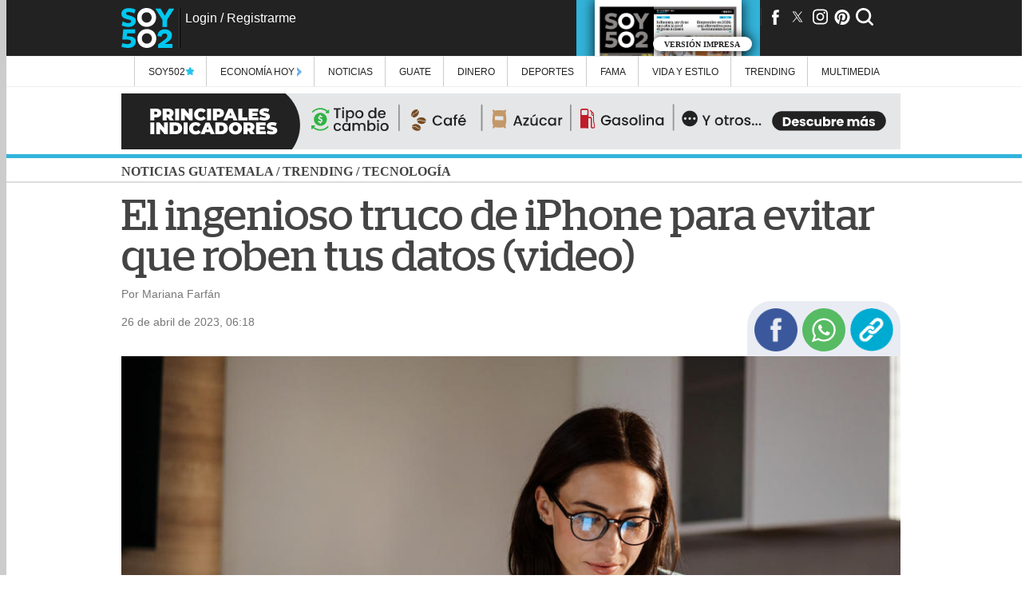

--- FILE ---
content_type: text/html;charset=UTF-8
request_url: https://www.soy502.com/articulo/truco-iphone-evitar-te-roben-tus-datos-101663
body_size: 22892
content:
<script async src="https://fundingchoicesmessages.google.com/i/pub-9343608836899487?ers=1" nonce="MXquajhcNlI6hHGM3GJnNw"></script><script nonce="MXquajhcNlI6hHGM3GJnNw">(function() {function signalGooglefcPresent() {if (!window.frames['googlefcPresent']) {if (document.body) {const iframe = document.createElement('iframe'); iframe.style = 'width: 0; height: 0; border: none; z-index: -1000; left: -1000px; top: -1000px;'; iframe.style.display = 'none'; iframe.name = 'googlefcPresent'; document.body.appendChild(iframe);} else {setTimeout(signalGooglefcPresent, 0);}}}signalGooglefcPresent();})();</script>
<script>(function(){/*
 Copyright The Closure Library Authors.
 SPDX-License-Identifier: Apache-2.0
*/
'use strict';var aa=function(a){var b=0;return function(){return b<a.length?{done:!1,value:a[b++]}:{done:!0}}},ba="function"==typeof Object.create?Object.create:function(a){var b=function(){};b.prototype=a;return new b},k;if("function"==typeof Object.setPrototypeOf)k=Object.setPrototypeOf;else{var m;a:{var ca={a:!0},n={};try{n.__proto__=ca;m=n.a;break a}catch(a){}m=!1}k=m?function(a,b){a.__proto__=b;if(a.__proto__!==b)throw new TypeError(a+" is not extensible");return a}:null}
var p=k,q=function(a,b){a.prototype=ba(b.prototype);a.prototype.constructor=a;if(p)p(a,b);else for(var c in b)if("prototype"!=c)if(Object.defineProperties){var d=Object.getOwnPropertyDescriptor(b,c);d&&Object.defineProperty(a,c,d)}else a[c]=b[c];a.v=b.prototype},r=this||self,da=function(){},t=function(a){return a};var u;var w=function(a,b){this.g=b===v?a:""};w.prototype.toString=function(){return this.g+""};var v={},x=function(a){if(void 0===u){var b=null;var c=r.trustedTypes;if(c&&c.createPolicy){try{b=c.createPolicy("goog#html",{createHTML:t,createScript:t,createScriptURL:t})}catch(d){r.console&&r.console.error(d.message)}u=b}else u=b}a=(b=u)?b.createScriptURL(a):a;return new w(a,v)};var A=function(){return Math.floor(2147483648*Math.random()).toString(36)+Math.abs(Math.floor(2147483648*Math.random())^Date.now()).toString(36)};var B={},C=null;var D="function"===typeof Uint8Array;function E(a,b,c){return"object"===typeof a?D&&!Array.isArray(a)&&a instanceof Uint8Array?c(a):F(a,b,c):b(a)}function F(a,b,c){if(Array.isArray(a)){for(var d=Array(a.length),e=0;e<a.length;e++){var f=a[e];null!=f&&(d[e]=E(f,b,c))}Array.isArray(a)&&a.s&&G(d);return d}d={};for(e in a)Object.prototype.hasOwnProperty.call(a,e)&&(f=a[e],null!=f&&(d[e]=E(f,b,c)));return d}
function ea(a){return F(a,function(b){return"number"===typeof b?isFinite(b)?b:String(b):b},function(b){var c;void 0===c&&(c=0);if(!C){C={};for(var d="ABCDEFGHIJKLMNOPQRSTUVWXYZabcdefghijklmnopqrstuvwxyz0123456789".split(""),e=["+/=","+/","-_=","-_.","-_"],f=0;5>f;f++){var h=d.concat(e[f].split(""));B[f]=h;for(var g=0;g<h.length;g++){var l=h[g];void 0===C[l]&&(C[l]=g)}}}c=B[c];d=Array(Math.floor(b.length/3));e=c[64]||"";for(f=h=0;h<b.length-2;h+=3){var y=b[h],z=b[h+1];l=b[h+2];g=c[y>>2];y=c[(y&3)<<
4|z>>4];z=c[(z&15)<<2|l>>6];l=c[l&63];d[f++]=""+g+y+z+l}g=0;l=e;switch(b.length-h){case 2:g=b[h+1],l=c[(g&15)<<2]||e;case 1:b=b[h],d[f]=""+c[b>>2]+c[(b&3)<<4|g>>4]+l+e}return d.join("")})}var fa={s:{value:!0,configurable:!0}},G=function(a){Array.isArray(a)&&!Object.isFrozen(a)&&Object.defineProperties(a,fa);return a};var H;var J=function(a,b,c){var d=H;H=null;a||(a=d);d=this.constructor.u;a||(a=d?[d]:[]);this.j=d?0:-1;this.h=null;this.g=a;a:{d=this.g.length;a=d-1;if(d&&(d=this.g[a],!(null===d||"object"!=typeof d||Array.isArray(d)||D&&d instanceof Uint8Array))){this.l=a-this.j;this.i=d;break a}void 0!==b&&-1<b?(this.l=Math.max(b,a+1-this.j),this.i=null):this.l=Number.MAX_VALUE}if(c)for(b=0;b<c.length;b++)a=c[b],a<this.l?(a+=this.j,(d=this.g[a])?G(d):this.g[a]=I):(d=this.l+this.j,this.g[d]||(this.i=this.g[d]={}),(d=this.i[a])?
G(d):this.i[a]=I)},I=Object.freeze(G([])),K=function(a,b){if(-1===b)return null;if(b<a.l){b+=a.j;var c=a.g[b];return c!==I?c:a.g[b]=G([])}if(a.i)return c=a.i[b],c!==I?c:a.i[b]=G([])},M=function(a,b){var c=L;if(-1===b)return null;a.h||(a.h={});if(!a.h[b]){var d=K(a,b);d&&(a.h[b]=new c(d))}return a.h[b]};J.prototype.toJSON=function(){var a=N(this,!1);return ea(a)};
var N=function(a,b){if(a.h)for(var c in a.h)if(Object.prototype.hasOwnProperty.call(a.h,c)){var d=a.h[c];if(Array.isArray(d))for(var e=0;e<d.length;e++)d[e]&&N(d[e],b);else d&&N(d,b)}return a.g},O=function(a,b){H=b=b?JSON.parse(b):null;a=new a(b);H=null;return a};J.prototype.toString=function(){return N(this,!1).toString()};var P=function(a){J.call(this,a)};q(P,J);function ha(a){var b,c=(a.ownerDocument&&a.ownerDocument.defaultView||window).document,d=null===(b=c.querySelector)||void 0===b?void 0:b.call(c,"script[nonce]");(b=d?d.nonce||d.getAttribute("nonce")||"":"")&&a.setAttribute("nonce",b)};var Q=function(a,b){b=String(b);"application/xhtml+xml"===a.contentType&&(b=b.toLowerCase());return a.createElement(b)},R=function(a){this.g=a||r.document||document};R.prototype.appendChild=function(a,b){a.appendChild(b)};var S=function(a,b,c,d,e,f){try{var h=a.g,g=Q(a.g,"SCRIPT");g.async=!0;g.src=b instanceof w&&b.constructor===w?b.g:"type_error:TrustedResourceUrl";ha(g);h.head.appendChild(g);g.addEventListener("load",function(){e();d&&h.head.removeChild(g)});g.addEventListener("error",function(){0<c?S(a,b,c-1,d,e,f):(d&&h.head.removeChild(g),f())})}catch(l){f()}};var ia=r.atob("aHR0cHM6Ly93d3cuZ3N0YXRpYy5jb20vaW1hZ2VzL2ljb25zL21hdGVyaWFsL3N5c3RlbS8xeC93YXJuaW5nX2FtYmVyXzI0ZHAucG5n"),ja=r.atob("WW91IGFyZSBzZWVpbmcgdGhpcyBtZXNzYWdlIGJlY2F1c2UgYWQgb3Igc2NyaXB0IGJsb2NraW5nIHNvZnR3YXJlIGlzIGludGVyZmVyaW5nIHdpdGggdGhpcyBwYWdlLg=="),ka=r.atob("RGlzYWJsZSBhbnkgYWQgb3Igc2NyaXB0IGJsb2NraW5nIHNvZnR3YXJlLCB0aGVuIHJlbG9hZCB0aGlzIHBhZ2Uu"),la=function(a,b,c){this.h=a;this.j=new R(this.h);this.g=null;this.i=[];this.l=!1;this.o=b;this.m=c},V=function(a){if(a.h.body&&!a.l){var b=
function(){T(a);r.setTimeout(function(){return U(a,3)},50)};S(a.j,a.o,2,!0,function(){r[a.m]||b()},b);a.l=!0}},T=function(a){for(var b=W(1,5),c=0;c<b;c++){var d=X(a);a.h.body.appendChild(d);a.i.push(d)}b=X(a);b.style.bottom="0";b.style.left="0";b.style.position="fixed";b.style.width=W(100,110).toString()+"%";b.style.zIndex=W(2147483544,2147483644).toString();b.style["background-color"]=ma(249,259,242,252,219,229);b.style["box-shadow"]="0 0 12px #888";b.style.color=ma(0,10,0,10,0,10);b.style.display=
"flex";b.style["justify-content"]="center";b.style["font-family"]="Roboto, Arial";c=X(a);c.style.width=W(80,85).toString()+"%";c.style.maxWidth=W(750,775).toString()+"px";c.style.margin="24px";c.style.display="flex";c.style["align-items"]="flex-start";c.style["justify-content"]="center";d=Q(a.j.g,"IMG");d.className=A();d.src=ia;d.style.height="24px";d.style.width="24px";d.style["padding-right"]="16px";var e=X(a),f=X(a);f.style["font-weight"]="bold";f.textContent=ja;var h=X(a);h.textContent=ka;Y(a,
e,f);Y(a,e,h);Y(a,c,d);Y(a,c,e);Y(a,b,c);a.g=b;a.h.body.appendChild(a.g);b=W(1,5);for(c=0;c<b;c++)d=X(a),a.h.body.appendChild(d),a.i.push(d)},Y=function(a,b,c){for(var d=W(1,5),e=0;e<d;e++){var f=X(a);b.appendChild(f)}b.appendChild(c);c=W(1,5);for(d=0;d<c;d++)e=X(a),b.appendChild(e)},W=function(a,b){return Math.floor(a+Math.random()*(b-a))},ma=function(a,b,c,d,e,f){return"rgb("+W(Math.max(a,0),Math.min(b,255)).toString()+","+W(Math.max(c,0),Math.min(d,255)).toString()+","+W(Math.max(e,0),Math.min(f,
255)).toString()+")"},X=function(a){a=Q(a.j.g,"DIV");a.className=A();return a},U=function(a,b){0>=b||null!=a.g&&0!=a.g.offsetHeight&&0!=a.g.offsetWidth||(na(a),T(a),r.setTimeout(function(){return U(a,b-1)},50))},na=function(a){var b=a.i;var c="undefined"!=typeof Symbol&&Symbol.iterator&&b[Symbol.iterator];b=c?c.call(b):{next:aa(b)};for(c=b.next();!c.done;c=b.next())(c=c.value)&&c.parentNode&&c.parentNode.removeChild(c);a.i=[];(b=a.g)&&b.parentNode&&b.parentNode.removeChild(b);a.g=null};var pa=function(a,b,c,d,e){var f=oa(c),h=function(l){l.appendChild(f);r.setTimeout(function(){f?(0!==f.offsetHeight&&0!==f.offsetWidth?b():a(),f.parentNode&&f.parentNode.removeChild(f)):a()},d)},g=function(l){document.body?h(document.body):0<l?r.setTimeout(function(){g(l-1)},e):b()};g(3)},oa=function(a){var b=document.createElement("div");b.className=a;b.style.width="1px";b.style.height="1px";b.style.position="absolute";b.style.left="-10000px";b.style.top="-10000px";b.style.zIndex="-10000";return b};var L=function(a){J.call(this,a)};q(L,J);var qa=function(a){J.call(this,a)};q(qa,J);var ra=function(a,b){this.l=a;this.m=new R(a.document);this.g=b;this.i=K(this.g,1);b=M(this.g,2);this.o=x(K(b,4)||"");this.h=!1;b=M(this.g,13);b=x(K(b,4)||"");this.j=new la(a.document,b,K(this.g,12))};ra.prototype.start=function(){sa(this)};
var sa=function(a){ta(a);S(a.m,a.o,3,!1,function(){a:{var b=a.i;var c=r.btoa(b);if(c=r[c]){try{var d=O(P,r.atob(c))}catch(e){b=!1;break a}b=b===K(d,1)}else b=!1}b?Z(a,K(a.g,14)):(Z(a,K(a.g,8)),V(a.j))},function(){pa(function(){Z(a,K(a.g,7));V(a.j)},function(){return Z(a,K(a.g,6))},K(a.g,9),K(a.g,10),K(a.g,11))})},Z=function(a,b){a.h||(a.h=!0,a=new a.l.XMLHttpRequest,a.open("GET",b,!0),a.send())},ta=function(a){var b=r.btoa(a.i);a.l[b]&&Z(a,K(a.g,5))};(function(a,b){r[a]=function(c){for(var d=[],e=0;e<arguments.length;++e)d[e-0]=arguments[e];r[a]=da;b.apply(null,d)}})("__h82AlnkH6D91__",function(a){"function"===typeof window.atob&&(new ra(window,O(qa,window.atob(a)))).start()});}).call(this);

window.__h82AlnkH6D91__("[base64]/[base64]/[base64]/[base64]");</script>    <!DOCTYPE html>
    <html lang="es">

    <head>
        <!--General Styles-->
<link href="/common_files/themes/soy502/desktop/css/styles.min.css?v=182" rel='stylesheet'>
<link href="/sites/default/files/ads/assets/desktop/ads.min.css?v=182" rel='stylesheet'>
<link href="/sites/default/files/ads/clara-rmm/ads.min.css?v=1" rel='stylesheet'>
<!-- <link href="/common_files/themes/soy502/desktop/css/article.min.css?v=49" rel='stylesheet'> -->
<!-- <link href="/common_files/themes/soy502/desktop/css/colors.css" type="text/css" rel='stylesheet'/> -->
<link href="/common_files/themes/soy502/desktop/css/desktop-colors.min.css?v=11" media="all and (min-width:950px)"
    rel='stylesheet' />
<link href="/common_files/themes/soy502/desktop/css/tablet-colors.min.css?v=11"
    media="all and (min-width: 768px) and (max-width:939px)" rel='stylesheet' />
<link href="/common_files/themes/soy502/desktop/css/mobile-colors.min.css?v=11" media="all and (max-width:767px)"
    rel='stylesheet' />
<link href="/static/script_zoom/fancybox.min.css" rel="stylesheet" media="none" onload="if(media!='all')media='all'" />

<!-- // Google DFP -->
<script async src="https://securepubads.g.doubleclick.net/tag/js/gpt.js"></script>

<!-- // Fonts -->
<noscript id="deferred-styles">
    <link href="https://fonts.googleapis.com/css?family=Open+Sans" rel="stylesheet">
    <link href="https://fonts.googleapis.com/css?family=Open+Sans" rel="stylesheet">
    <link href="https://fonts.googleapis.com/css?family=EB+Garamond" rel="stylesheet">
    <!-- <link rel="stylesheet" href="https://use.fontawesome.com/releases/v5.2.0/css/all.css" integrity="sha384-hWVjflwFxL6sNzntih27bfxkr27PmbbK/iSvJ+a4+0owXq79v+lsFkW54bOGbiDQ" crossorigin="anonymous"> -->
    <link rel="stylesheet" href="https://fonts.googleapis.com/css?family=Open+Sans+Condensed:300" type="text/css">
    <link rel="stylesheet" href="https://use.fontawesome.com/releases/v5.8.2/css/all.css"
        integrity="sha384-oS3vJWv+0UjzBfQzYUhtDYW+Pj2yciDJxpsK1OYPAYjqT085Qq/1cq5FLXAZQ7Ay" crossorigin="anonymous">
</noscript>

<link rel="preload" href="https://fonts.googleapis.com/css?family=Abel|Barlow|Oxygen|Questrial&display=swap"
    rel="stylesheet" media="none" onload="if(media!='all')media='all'">
<link rel="preload" href="/common_files/fonts/Stag-Book-Web.woff" as="font" type="font/woff2" crossorigin />
<link rel="preload" href="/common_files/fonts/Stag-Medium-Web.woff" as="font" type="font/woff2" crossorigin />

<meta name="robots" content="follow, index, max-image-preview:large">
<meta name="msvalidate.01" content="85656751E62058D6CFF1330588A29668">
<meta http-equiv="Cache-Control" content="max-age=14400" />
<meta http-equiv="Content-Type" content="text/html; charset=UTF-8" />

<!--General Tags-->
<title>El truco de iPhone para evitar que roben tus datos</title>
<link rel="canonical" href="https://www.soy502.com/articulo/truco-iphone-evitar-te-roben-tus-datos-101663">

<meta name="description" content="Adem&aacute;s, con esta configuraci&oacute;n de seguridad podr&aacute;s saber la ubicaci&oacute;n de tu dispositivo.&amp;nbsp;OTRAS NOTICIAS: El mejor truco para cargar la bater&iacute;a de tu celular m&aacute;s r&aacute;pido&amp;nbsp;A trav&eacute;s de la plataforma de TikTok,&amp;nbsp;el usuario LaJoseVlog&amp;nbsp;comparti&oacute; un truco de iPhone para asegurarlo">
<meta name="keywords" content="robo, datos, iphone, asegurar, evitar">
<meta name="news_keywords" content="robo, datos, iphone, asegurar, evitar">
<meta name="abstract" content="robo, datos, iphone, asegurar, evitar">
<meta name="time" content="1682511483">
<link rel="shortcut icon" href="/favicon.ico" type="image/x-icon">
<link rel="shortcut icon" href="/favicon.ico" type="image/vnd.microsoft.icon">
<link rel="icon" href="/common_files/images/logoSoy502.png" type="image/png" sizes=256x256>
<meta itemprop="image" content="/common_files/images/logoSoy502.png">
<link rel="apple-touch-icon" href="/common_files/images/logoSoy502.png" />

<!-- Marfeel Tags -->
<meta property="mrf:sections" content="Tecnología">

<!--Fb Tags-->
<meta property="og:title" content="El ingenioso truco de iPhone para evitar que roben tus datos (video)">
<meta property="og:url" content="https://www.soy502.com/articulo/truco-iphone-evitar-te-roben-tus-datos-101663">
<meta property="og:type" content="article">
<meta property="og:description" content="Adem&aacute;s, con esta configuraci&oacute;n de seguridad podr&aacute;s saber la ubicaci&oacute;n de tu dispositivo.&amp;nbsp;OTRAS NOTICIAS: El mejor truco para cargar la bater&iacute;a de tu celular m&aacute;s r&aacute;pido&amp;nbsp;A trav&eacute;s de la plataforma de TikTok,&amp;nbsp;el usuario LaJoseVlog&amp;nbsp;comparti&oacute; un truco de iPhone para asegurarlo">
<meta name="fburl" content="https://www.soy502.com/articulo/truco-iphone-evitar-te-roben-tus-datos-101663">
<meta property="og:image" itemprop="image" content="https://www.soy502.com/sites/default/files/styles/full_node/public/2023/Abr/25/shutterstock_1912253137.jpg">
<meta property="og:image:secure_url" itemprop="image" content="https://www.soy502.com/sites/default/files/styles/full_node/public/2023/Abr/25/shutterstock_1912253137.jpg">
<meta property="og:image:width" content="940">
<meta property="og:image:height" content="627">
<meta property="og:image:alt" content="El ingenioso truco de iPhone para evitar que roben tus datos (video)">
<meta property="fb:pages" content="531132203602321">
<meta property="fb:app_id" content="462281473944961">
<meta property="fb:admins" content="subgero">
<meta property="fb:admins" content="subgero">
<meta property="og:locale:alternate" content="es_ES" />

<!--Scripts-->
<!-- // Default Tags -->
<meta charset="UTF-8">
<meta http-equiv="X-UA-Compatible" content="IE=8">
<meta name='viewport' content='width=device-width, initial-scale=1.0, maximum-scale=1.0' />
<meta name="p:domain_verify" content="62b4e2e357c8d1aa7c1f650ab29e0a88" />

<!-- Marfeel -->
<script type="text/javascript">
    ! function () {
        "use strict";

        function e(e) {
            var t = !(arguments.length > 1 && void 0 !== arguments[1]) || arguments[1],
                c = document.createElement("script");
            c.src = e, t ? c.type = "module" : (c.async = !0, c.type = "text/javascript", c.setAttribute("nomodule", ""));
            var n = document.getElementsByTagName("script")[0];
            n.parentNode.insertBefore(c, n)
        } ! function (t, c) {
            ! function (t, c, n) {
                var a, o, r;
                n.accountId = c, null !== (a = t.marfeel) && void 0 !== a || (t.marfeel = {}), null !== (o = (r = t.marfeel)
                    .cmd) && void 0 !== o || (r.cmd = []), t.marfeel.config = n;
                var i = "https://sdk.mrf.io/statics";
                e("".concat(i, "/marfeel-sdk.js?id=").concat(c), !0), e("".concat(i, "/marfeel-sdk.es5.js?id=").concat(c), !
                    1)
            }(t, c, arguments.length > 2 && void 0 !== arguments[2] ? arguments[2] : {})
        }(window, 5646, {} /* Config */)
    }();
</script>

<!--Chartbeat-->
<script type="text/javascript">
    var keywords = 'robo, datos, iphone, asegurar, evitar',
        keywords = keywords.replace(/['"]+/g, ''),
        section = "Tecnología";
    section_name = "Tecnología";
</script>

<!-- Global site tag (gtag.js) - Google Analytics -->
<script async src="https://www.googletagmanager.com/gtag/js?id=G-35L65MT5KL"></script>

<script>
    window.dataLayer = window.dataLayer || [];

    function gtag() {
        dataLayer.push(arguments);
    }
    gtag('js', new Date());

    gtag('config', 'G-35L65MT5KL', {
        'content_group': 'soy502',
        'send_page_view': false
    });

    gtag("event", "page_view", {
        s02_section: (section_name !== "") ? section_name : "undefined",
        s02_index: 0,
        s02_content_type: 'articulo',
        s02_content_category: 'undefined',
        s02_keyword: 'robo, datos, iphone, asegurar, evitar',
        s02_topic: 'undefined',
        s02_platform: "desktop",
        s02_publish_date: "1682511483",
    });
</script>


<!-- Clarity -->
<script type="text/javascript">
    (function (c, l, a, r, i, t, y) {
        c[a] = c[a] || function () {
            (c[a].q = c[a].q || []).push(arguments)
        };
        t = l.createElement(r);
        t.async = 1;
        t.src = "https://www.clarity.ms/tag/" + i;
        y = l.getElementsByTagName(r)[0];
        y.parentNode.insertBefore(t, y);
    })(window, document, "clarity", "script", "lg9j38mdv2");
</script>

<link defer rel="manifest" href="/common_files/js/manifest.json">

<!-- Meta Pixel Code -->
<script>
!function(f,b,e,v,n,t,s)
{if(f.fbq)return;n=f.fbq=function(){n.callMethod?
n.callMethod.apply(n,arguments):n.queue.push(arguments)};
if(!f._fbq)f._fbq=n;n.push=n;n.loaded=!0;n.version='2.0';
n.queue=[];t=b.createElement(e);t.async=!0;
t.src=v;s=b.getElementsByTagName(e)[0];
s.parentNode.insertBefore(t,s)}(window, document,'script',
'https://connect.facebook.net/en_US/fbevents.js');
fbq('init', '1289327452862375');
fbq('track', 'PageView');
</script>
<noscript><img height="1" width="1" style="display:none"
src="https://www.facebook.com/tr?id=1289327452862375&ev=PageView&noscript=1"
/></noscript>
<!-- End Meta Pixel Code -->

<!-- Tools -->
<script defer type="text/javascript" src="/general/js/jquery-3.6.0.min.js"></script>
<script defer src="https://www.soy502.com/general/js/jquery.tools.min.js"></script>
<script defer src="/general/js/dfp.min.js?v=2" type="text/javascript"></script>
<script defer src="/common_files/js/functions.min.js?v=2"></script>
<script defer type="text/javascript" src="/static/script_zoom/fancybox.min.js"></script>
<script defer src="https://kit.fontawesome.com/f777c45119.js" crossorigin="anonymous"></script>

<!--SDK FB-->
<script defer type="text/javascript"
    src="https://connect.facebook.net/en_US/sdk.js#version=v2.2&appId=myAppId&xfbml=true&autoLogAppEvents=true"
    id="facebook-jssdk"></script>

<!--SDK AWS-->
<script defer src="/common_files/js/config.js?v=2"></script>
<script defer src="/common_files/js/amazon-cognito-auth.min.js"></script>
<script defer src="/common_files/js/amazon-cognito-identity.min.js"></script>

<!-- whatsapp_inline -->
<script defer type="text/javascript" src="/static/whatsapp_inline/whatsapp_inline.min.js?v=2"
    onload="set_whatsapp('.item-0');"></script>

<script type="text/javascript">
    var _sf_async_config = _sf_async_config || {};
    /** CONFIGURATION START **/
    _sf_async_config.uid = 65699;
    _sf_async_config.domain = 'soy502.com';
    _sf_async_config.flickerControl = false;
    _sf_async_config.useCanonical = true;
    _sf_async_config.useCanonicalDomain = true;
    /** CONFIGURATION END **/
</script>

<!-- Gravitec -->
<script async src="https://cdn.gravitec.net/storage/da088508712922cd69cb2ce2639521af/client.js"></script>

<link rel="preconnect" href="https://securepubads.g.doubleclick.net">
<link rel="preconnect" href="https://www.googletagservices.com">
<link rel="preconnect" href="https://tpc.googlesyndication.com">    </head>

    <body>
        <script type="application/ld+json">
        {
            "@context": "http://schema.org",
            "@type": "Organization",
            "name": "Soy502",
            "url": "https://www.soy502.com/",
            "address": "Av. Petapa 23-01, Guatemala",
            "sameAs": [
                "https://www.facebook.com/soy502",
                "https://twitter.com/soy_502",
                "https://www.instagram.com/soy_502/",
                "https://www.pinterest.com/soy502/",
                "https://www.youtube.com/user/canalsoy502",
                "https://www.linkedin.com/company/soy502/"
            ]
        }
        </script>

        <script type='text/javascript'>
            var chartbeat_section_name =
                "Tecnología";
            var chartbeat_author =
                "Por Mariana Farfán";
        </script>

        <header>
  
    <div class="header">
        <div class="inner">
            <div class="logo"><a href="/"></a></div>
                        <div id="user-fb">
                <div id="profile"></div>
                <div id="status"></div>
                <div id="enlace-login"><a href="/login"></a></div>
            </div>
            <!-- <div class="trendin"><a href="/trending" target="_blank"><img src="/trendin/images/trendin_desktop.gif" alt="Trendin"></a></div> -->
            <div class="tools">
                <div class="social">
                    <ul>
                        <li><a target="noopener" href="https://www.facebook.com/soy502"><i class="fa fa-fb" aria-hidden="true"></i></a></li>
                        <li><a target="noopener" href="https://www.twitter.com/soy_502"><i class="fa fa-tw" aria-hidden="true"></i></a></li>
                        <li><a target="noopener" href="http://instagram.com/soy_502"><i class="fa fa-ig" aria-hidden="true"></i></a></li>
                        <li><a target="noopener" href="http://www.pinterest.com/soy502/"><i class="fa fa-pi" aria-hidden="true"></i></a></li>
                        <li><i class="fa fa-se" aria-hidden="true" id="start-search"  onclick="showInput();"></i></li>
                        <li><a id="btn-menu"><i class="fa fa-me" aria-hidden="true"></i></a></li>
                    </ul>
                </div>
                <a class="linkImpreso" href="/impreso">
                  <div class="redirectImpreso">
                    <img id="impresoHeader" alt="">
                    <div class="textImpreso"><p>Versión Impresa</p></div>
                  </div>
                </a>
            </div>
        </div>
    </div>
</header>
<div class="darker">
    <div class="buscador-expandible hidden" id="buscador-expandible">
        <input type="text" placeholder="Ingrese la palabra a buscar..." id="buscar-texto"><button id="buscar">Buscar</button>
        <div id="alerta-buscador"></div>
        <div id="resultados"></div>
    </div>
    <div id="menu" class="menu-expandible m-left">
        <ul>
            <li class="menu-tax-special"><a href="/seccion/exclusivas">Soy502 <img class="special_title_navigate" src="/common_files/images/notas-especiales/imagen-especial.png"></a>
                <ul class="submenu especiales">
                    <li class="preview">
                        <div class="border">
                            <div class="row"><a href="/articulo/fopavi-entrego-casi-ningun-subsidios-2024-100931"> <img src="//www.soy502.com/sites/default/files/styles/thumbnail/public/2025/Mayo/26/fopavi_subsidios_contraloria_general_de_cuentas_auditorias_2024_guatemala.jpg" alt="Fopavi entreg&oacute; casi ning&uacute;n subsidio en 2024"><p>Rotación de ministros y destrucción de material: Fopavi dio pocos subsidios en 2024</p></a></div><div class="row"><a href="/articulo/gobierno-manifiesta-preocupacion-eeuu-impuesto-remesas-101902"> <img src="//www.soy502.com/sites/default/files/styles/thumbnail/public/2025/Mayo/27/remesas_guatemala_banguat.jpg" alt="Impuesto a remesas podr&iacute;a afectar a 6 millones de guatemaltecos"><p>Impuesto a las remesas podría afectar a 6 millones de guatemaltecos</p></a></div><div class="row"><a href="/articulo/asi-puedes-aplicar-beca-estas-universidades-guatemala-101886"> <img src="//www.soy502.com/sites/default/files/styles/thumbnail/public/2025/Mayo/27/becas_universidades_0.png" alt="As&iacute; puedes aplicar a una beca en estas universidades de Guatemala"><p>Así puedes aplicar a una beca en estas universidades de Guatemala</p></a></div>                        </div>
                    </li>                    
                </ul>
            </li>
            <li class="menu-tax-special">
                <a href="/seccion/economia-hoy">
                    Economía Hoy
                    <img style="width: 6px;margin-bottom: -2px;" src="/common_files/images/economia-hoy/icono.png">
                    
                </a>
                <ul class="submenu especiales">
                    <li class="preview">
                        <div class="border">
                            <div class="row"><a href="/articulo/ifx-networks-guatemala-busca-convertirse-hub-tecnologico-102052"> <img src="//www.soy502.com/sites/default/files/styles/thumbnail/public/2025/Dic/04/ifx_networks_guatemala_economia_hub_tecnologico_inversion_01.jpg" alt="IFX Networks Guatemala  busca convertirse en hub tecnol&oacute;gico"><p>IFX Networks Guatemala busca convertir al país en el hub tecnológico de la región</p></a></div><div class="row"><a href="/articulo/emprender-fallar-volver-empezar-102076"> <img src="//www.soy502.com/sites/default/files/styles/thumbnail/public/2025/Oct/25/emprender.png" alt="Emprender, fallar y volver a empezar"><p>Emprender, fallar y volver a empezar</p></a></div><div class="row"><a href="/articulo/expofranquicias-2025-impulsa-crecimiento-empresarial-102076"> <img src="//www.soy502.com/sites/default/files/styles/thumbnail/public/2025/Oct/28/expofranquicias.png" alt="Expofranquicias 2025 impulsa el crecimiento empresarial"><p>Expofranquicias 2025 promete impulsar la innovación y el crecimiento empresarial </p></a></div>                        </div>
                    </li>                    
                </ul>
            </li>
            <li class="menu-tax-8"><a href="/seccion/noticias">Noticias</a>
                <ul class="submenu noticias">
                    <li class="preview">
                        <div class="border">
                            <div class="row"><a href="/articulo/tres-transportes-pesados-colisionan-autopista-palin-escuintla-102077"> <img src="//www.soy502.com/sites/default/files/styles/thumbnail/public/2026/Ene/20/accidente_transito_ruta_al_pacifico_autopista_palin-escuintla_kilometro_45.jpg" alt="Tres transportes pesados colisionan en autopista Pal&iacute;n-Escuintla"><p>Triple colisión de transportes pesados deja dos heridos en autopista Palín-Escuintla</p></a></div><div class="row"><a href="/articulo/policias-unidades-k9-buscan-artefacto-explosivo-tribunales-101567"> <img src="//www.soy502.com/sites/default/files/styles/thumbnail/public/2026/Ene/20/tribunales_k9.png" alt="Polic&iacute;as con unidades K9 inspeccionan Torre de Tribunales"><p>Policías con unidades K9 inspeccionan Torre de Tribunales</p></a></div><div class="row"><a href="/articulo/viento-fuerte-seguira-temperatura-bajara-este-miercoles-101026"> <img src="//www.soy502.com/sites/default/files/styles/thumbnail/public/2026/Ene/20/climagt_friogt_clima_guatemala_.jpg" alt="El viento fuerte seguir&aacute; y la temperatura bajar&aacute; este mi&eacute;rcoles"><p>El viento fuerte seguirá y la temperatura bajará este miércoles</p></a></div>                        </div>
                    </li>
                    <li class="comun"><a onclick="send_event_google('seccion/noticias/politica', 0, 'menu', 'seccion', 'Política');" href="/seccion/noticias/politica">Política</a></li><li class="comun"><a onclick="send_event_google('seccion/noticias/seguridad-justicia', 0, 'menu', 'seccion', 'Seguridad y justicia');" href="/seccion/noticias/seguridad-justicia">Seguridad y justicia</a></li><li class="comun"><a onclick="send_event_google('seccion/noticias/comunidad', 0, 'menu', 'seccion', 'Comunidad');" href="/seccion/noticias/comunidad">Comunidad</a></li><li class="comun"><a onclick="send_event_google('seccion/noticias/ambiente', 0, 'menu', 'seccion', 'Ambiente');" href="/seccion/noticias/ambiente">Ambiente</a></li><li class="comun"><a onclick="send_event_google('seccion/noticias/mundo', 0, 'menu', 'seccion', 'Mundo');" href="/seccion/noticias/mundo">Mundo</a></li><li class="comun"><a onclick="send_event_google('seccion/noticias/investigacion502', 0, 'menu', 'seccion', 'Investigación502');" href="/seccion/noticias/investigacion502">Investigación502</a></li><li class="comun"><a onclick="send_event_google('seccion/guate/corazon502', 0, 'menu', 'seccion', 'Corazón502');" href="/seccion/guate/corazon502">Corazón502</a></li><li class="comun"><a onclick="send_event_google('seccion/noticias/falso-o-verdadero', 0, 'menu', 'seccion', 'Falso o Verdadero');" href="/seccion/noticias/falso-o-verdadero">Falso o Verdadero</a></li><li class="comun"><a onclick="send_event_google('seccion/noticias/alertas', 0, 'menu', 'seccion', 'Alertas');" href="/seccion/noticias/alertas">Alertas</a></li>                </ul>
            </li>
            <li class="menu-tax-1449"><a href="/seccion/guate">Guate</a>
                <ul class="submenu guate">
                    <li class="preview">
                        <div class="border">
                            <div class="row"><a href="/articulo/finca-girasoles-atractivo-natural-cautiva-esquipulas-102082"> <img src="//www.soy502.com/sites/default/files/styles/thumbnail/public/2026/Ene/20/soy502_finca_de_girasoles_una_parada_obligatoria_en_chiquimula_nehemias_gutierrez_vasquez_4279731.jpg" alt="Finca Los Girasoles, atractivo natural que cautiva en Esquipulas"><p>Finca Los Girasoles se consolida como atractivo turístico en Esquipulas</p></a></div><div class="row"><a href="/articulo/juan-dieguez-olaverri-poeta-le-canto-cuchumatanes-102082"> <img src="//www.soy502.com/sites/default/files/styles/thumbnail/public/2026/Ene/20/juan_dieguez_olaverri_el_poeta_que_le_canto_a_los_cuchumatanes_jose_gomez_4277032.jpg" alt="Juan Di&eacute;guez Olaverri, el poeta que le cant&oacute; a los Cuchumatanes"><p>Juan Diéguez Olaverri, vida y legado del autor del Canto a los Cuchumatanes</p></a></div><div class="row"><a href="/articulo/eduardo-sac-legado-arte-inspiran-nuevas-generaciones-102082"> <img src="//www.soy502.com/sites/default/files/styles/thumbnail/public/2026/Ene/19/orgullo_502_eduardo_sac_68_anos_de_vida_dedicada_a_esculpir_identidad_y_memoria_cesar_oswaldo_cop_tistoj_4280174.jpg" alt="Eduardo Sac: Legado y arte que inspira a nuevas generaciones"><p>La pasión por el arte y la enseñanza definen la trayectoria de Eduardo Sac</p></a></div>                        </div>
                    </li>
                    <li class="comun"><a onclick="send_event_google('seccion/guate/historias502', 0, 'menu', 'seccion', 'Historias502');" href="/seccion/guate/historias502">Historias502</a></li><li class="comun"><a onclick="send_event_google('seccion/guate/orgullo502', 0, 'menu', 'seccion', 'Orgullo502');" href="/seccion/guate/orgullo502">Orgullo502</a></li><li class="comun"><a onclick="send_event_google('seccion/guate/turismo502', 0, 'menu', 'seccion', 'Turismo502');" href="/seccion/guate/turismo502">Turismo502</a></li><li class="comun"><a onclick="send_event_google('seccion/guate/que-hacer', 0, 'menu', 'seccion', '¿Qué hacer?');" href="/seccion/guate/que-hacer">¿Qué hacer?</a></li>                </ul>
            </li>
            <li class="menu-tax-107"><a href="/seccion/dinero">Dinero</a>
                <ul class="submenu dinero">
                    <li class="preview">
                        <div class="border">
                            <div class="row"><a href="/articulo/como-declarar-persistencia-condiciones-iggs-102082"> <img src="//www.soy502.com/sites/default/files/styles/thumbnail/public/2026/Ene/20/declare_la_persistencia_de_condiciones_de_pensiones_cortesia_igss_4275044.jpg" alt="C&oacute;mo declarar la Persistencia de Condiciones en el IGGS"><p>Persistencia de Condiciones: trámite obligatorio para pensionados del IGGS</p></a></div><div class="row"><a href="/articulo/vino-abuelo-bebida-nispero-llega-mercado-europeo-102082"> <img src="//www.soy502.com/sites/default/files/styles/thumbnail/public/2026/Ene/20/emprendedores502_vino_del_abuelo_15_vinos_hecho_con_la_fruta_del_nispero_carlos_vicente_4271147_0.jpg" alt="Vino del Abuelo: La bebida de n&iacute;spero que llega a mercado europeo"><p>Vino del Abuelo transforma el níspero en un producto artesanal exportable</p></a></div><div class="row"><a href="/articulo/intecap-ofrece-cursos-tecnicos-alta-demanda-laboral-quiche-102082"> <img src="//www.soy502.com/sites/default/files/styles/thumbnail/public/2026/Ene/19/pilaspues502_intecap_promueve_el_desarrollo_con_la_juventud_bernardo_montufar_4273738.jpg" alt="Intecap ofrece cursos t&eacute;cnicos con alta demanda laboral en Quich&eacute;"><p>Mejora tus oportunidades laborales con los cursos del Intecap en Quiché</p></a></div>                        </div>
                    </li>
                    <li class="comun"><a onclick="send_event_google('seccion/dinero/economia', 0, 'menu', 'seccion', 'Economía');" href="/seccion/dinero/economia">Economía</a></li><li class="comun"><a onclick="send_event_google('seccion/dinero/empresas', 0, 'menu', 'seccion', 'Empresas');" href="/seccion/dinero/empresas">Empresas</a></li><li class="comun"><a onclick="send_event_google('seccion/dinero/emprendedores', 0, 'menu', 'seccion', 'Emprendedores');" href="/seccion/dinero/emprendedores">Emprendedores</a></li><li class="comun"><a onclick="send_event_google('seccion/dinero/tramitesgt', 0, 'menu', 'seccion', 'TrámitesGT');" href="/seccion/dinero/tramitesgt">TrámitesGT</a></li><li class="comun"><a onclick="send_event_google('seccion/dinero/pilas-pues', 0, 'menu', 'seccion', 'Pilas pues');" href="/seccion/dinero/pilas-pues">Pilas pues</a></li>                </ul>
            </li>
            <li class="menu-tax-7"><a href="/seccion/deportes">Deportes</a>
                <ul class="submenu deportes">
                    <li class="preview">
                        <div class="border">
                            <div class="row"><a href="/articulo/paliza-merengue-real-madrid-firma-goleada-alivio-ante-monaco-101995"> <img src="//www.soy502.com/sites/default/files/styles/thumbnail/public/2026/Ene/20/copia_de_deportes_foto_soyqui_9.jpg" alt="&iexcl;Paliza merengue! Real Madrid firma goleada de alivio ante M&oacute;naco"><p>¡Paliza merengue! Real Madrid firma una goleada de alivio ante el Mónaco</p></a></div><div class="row"><a href="/articulo/sinner-avanza-australia-open-tras-abandono-gaston-101995"> <img src="//www.soy502.com/sites/default/files/styles/thumbnail/public/2026/Ene/20/copia_de_deportes_foto_soyqui_10.jpg" alt="Sinner avanza en Australia Open tras el abandono de Gaston"><p>Sinner avanza en Australia Open tras el abandono de Gaston</p></a></div><div class="row"><a href="/articulo/barcelona-quiere-recuperar-punteria-ante-slavia-praga-101995"> <img src="//www.soy502.com/sites/default/files/styles/thumbnail/public/2026/Ene/20/copia_de_deportes_foto_soyqui_8.jpg" alt="Barcelona quiere recuperar la punter&iacute;a ante el Slavia Praga"><p>Barcelona quiere recuperar la puntería ante el Slavia Praga</p></a></div>                        </div>
                    </li>
                    <li class="comun"><a onclick="send_event_google('seccion/deportes/futbol-nacional', 0, 'menu', 'seccion', 'Fútbol nacional');" href="/seccion/deportes/futbol-nacional">Fútbol nacional</a></li><li class="comun"><a onclick="send_event_google('seccion/deportes/futbol-internacional', 0, 'menu', 'seccion', 'Fútbol internacional');" href="/seccion/deportes/futbol-internacional">Fútbol internacional</a></li><li class="comun"><a onclick="send_event_google('seccion/deportes/velocidad', 0, 'menu', 'seccion', 'Velocidad');" href="/seccion/deportes/velocidad">Velocidad</a></li><li class="comun"><a onclick="send_event_google('seccion/deportes/mas-deportes', 0, 'menu', 'seccion', '+ Deportes');" href="/seccion/deportes/mas-deportes">+ Deportes</a></li><li class="comun"><a onclick="send_event_google('seccion/deportes/juegos-olimpicos', 0, 'menu', 'seccion', 'Juegos Olímpicos');" href="/seccion/deportes/juegos-olimpicos">Juegos Olímpicos</a></li>                </ul>
            </li>
            <li class="menu-tax-44"><a href="/seccion/fama">Fama</a>
                <ul class="submenu fama">
                    <li class="preview">
                        <div class="border">
                            <div class="row"><a href="/articulo/curioso-mensaje-ricardo-arjona-cumpleanos-153"> <img src="//www.soy502.com/sites/default/files/styles/thumbnail/public/2026/Ene/20/curioso_mensaje_arjona_por_cumpleanos_1.jpg" alt="El curioso mensaje de Ricardo Arjona por su cumplea&ntilde;os"><p>El curioso mensaje de Ricardo Arjona por su cumpleaños (video)</p></a></div><div class="row"><a href="/articulo/surge-video-mostraria-diferencias-entre-victoria-nicola-153"> <img src="//www.soy502.com/sites/default/files/styles/thumbnail/public/2026/Ene/20/surge_video_conflicto_becham_nicola.jpg" alt="Surge video que mostrar&iacute;a las diferencias entre Victoria y Nicola"><p>Surge video que mostraría las diferencias entre Victoria Beckham y Nicola </p></a></div><div class="row"><a href="/articulo/karol-g-feid-terminan-relacion-153"> <img src="//www.soy502.com/sites/default/files/styles/thumbnail/public/2026/Ene/20/karol_g_feid_fin_relacion.jpg" alt="Karol G y Feid terminan su relaci&oacute;n "><p>Karol G y Feid terminan su relación </p></a></div>                        </div>
                    </li>
                    <li class="comun"><a onclick="send_event_google('seccion/fama/gente', 0, 'menu', 'seccion', 'Gente');" href="/seccion/fama/gente">Gente</a></li><li class="comun"><a onclick="send_event_google('seccion/fama/cine', 0, 'menu', 'seccion', 'Cine');" href="/seccion/fama/cine">Cine</a></li><li class="comun"><a onclick="send_event_google('seccion/fama/musica', 0, 'menu', 'seccion', 'Música');" href="/seccion/fama/musica">Música</a></li><li class="comun"><a onclick="send_event_google('seccion/fama/streaming', 0, 'menu', 'seccion', 'Streaming');" href="/seccion/fama/streaming">Streaming</a></li>                </ul>
            </li>
            <li class="menu-tax-1467"><a href="/seccion/vida-estilo">Vida y estilo</a>
                <ul class="submenu vida-estilo">
                    <li class="preview">
                        <div class="border">
                            <div class="row"><a href="/articulo/nasa-confirma-retorno-humanos-luna-153"> <img src="//www.soy502.com/sites/default/files/styles/thumbnail/public/2026/Ene/15/nasa_confirma_regreso_luna.jpg" alt="NASA confirma el retorno de humanos a la luna "><p>NASA confirma el retorno de humanos a la luna </p></a></div><div class="row"><a href="/articulo/verdura-debes-consumir-diario-sus-nutrientes-102004"> <img src="//www.soy502.com/sites/default/files/styles/thumbnail/public/2026/Ene/12/1.jpg" alt="La verdura que debes consumir a diario por sus nutrientes"><p>La verdura que debes consumir a diario por sus nutrientes</p></a></div><div class="row"><a href="/articulo/juan-francisco-guzman-referente-literatura-solola-102082"> <img src="//www.soy502.com/sites/default/files/styles/thumbnail/public/2026/Ene/08/libros502_juan_francisco_guzman_destaca_como_referente_literario_en_solola_alfonso_guarquez_2805453.jpg" alt="Juan Francisco Guzm&aacute;n: Referente de la literatura en Solol&aacute;"><p>Juan Francisco Guzmán, el ícono literario que da voz a la cultura de Sololá</p></a></div>                        </div>
                    </li>
                    <li class="comun"><a onclick="send_event_google('seccion/vida-estilo/hogar', 0, 'menu', 'seccion', 'Hogar');" href="/seccion/vida-estilo/hogar">Hogar</a></li><li class="comun"><a onclick="send_event_google('seccion/vida-estilo/belleza', 0, 'menu', 'seccion', 'Belleza');" href="/seccion/vida-estilo/belleza">Belleza</a></li><li class="comun"><a onclick="send_event_google('seccion/vida-estilo/salud', 0, 'menu', 'seccion', 'Salud');" href="/seccion/vida-estilo/salud">Salud</a></li><li class="comun"><a onclick="send_event_google('seccion/vida-estilo/ciencia', 0, 'menu', 'seccion', 'Ciencia');" href="/seccion/vida-estilo/ciencia">Ciencia</a></li><li class="comun"><a onclick="send_event_google('seccion/vida-estilo/autos', 0, 'menu', 'seccion', 'Autos');" href="/seccion/vida-estilo/autos">Autos</a></li><li class="comun"><a onclick="send_event_google('seccion/vida-estilo/libros', 0, 'menu', 'seccion', 'Libros');" href="/seccion/vida-estilo/libros">Libros</a></li>                </ul>
            </li>
            <li class="menu-tax-120"><a href="/seccion/trending">Trending</a>
                <ul class="submenu trending">
                    <li class="preview">
                        <div class="border">
                            <div class="row"><a href="/articulo/pensaba-iban-caballos-mexicano-habla-guatemala-153"> <img src="//www.soy502.com/sites/default/files/styles/thumbnail/public/2026/Ene/19/caballos_mexicano_habla_guatemala.jpg" alt="&quot;Pensaba que iban en caballos&quot;, mexicano habla de Guatemala"><p>"Pensaba que iban en caballos", mexicano habla de Guatemala</p></a></div><div class="row"><a href="/articulo/conoces-dices-expresiones-adolescentes-viralizan-153-0"> <img src="//www.soy502.com/sites/default/files/styles/thumbnail/public/2026/Ene/16/expresiones_adolescentes_virales.jpg" alt="&iquest;Las conoces, las dices? expresiones de adolescentes se viralizan"><p>¿Las conoces o las dices? expresiones de adolescentes se viralizan</p></a></div><div class="row"><a href="/articulo/china-aplicacion-personas-viven-solas-vuelve-viral-102123"> <img src="//www.soy502.com/sites/default/files/styles/thumbnail/public/2026/Ene/13/aplicaciones_1.png" alt="China: Aplicaci&oacute;n para personas que viven solas se vuelve viral"><p>China: Aplicación para personas que viven solas se vuelve viral</p></a></div>                        </div>
                    </li>
                    <li class="comun"><a onclick="send_event_google('seccion/trending/redes-sociales', 0, 'menu', 'seccion', 'Redes sociales');" href="/seccion/trending/redes-sociales">Redes sociales</a></li><li class="comun"><a onclick="send_event_google('seccion/trending/tecnologia', 0, 'menu', 'seccion', 'Tecnología');" href="/seccion/trending/tecnologia">Tecnología</a></li><li class="comun"><a onclick="send_event_google('seccion/trending/porque-tendencia', 0, 'menu', 'seccion', '¿Por qué es tendencia?');" href="/seccion/trending/porque-tendencia">¿Por qué es tendencia?</a></li><li class="comun"><a onclick="send_event_google('seccion/trending/viral', 0, 'menu', 'seccion', 'Viral');" href="/seccion/trending/viral">Viral</a></li>                </ul>
            </li>
            <li class="menu-tax-33"><a href="/multimedia/all">multimedia</a>
                <ul class="submenu multimedia">
                    <li class="preview">
                        <div class="border">
                            <div class="row"><a href="/foto-galeria/aficion-guatemalteca-reside-angeles-da-cita-bmo-stadium-apoyar-seleccion"> <img src="//www.soy502.com/sites/default/files/styles/thumbnail/public/2026/Ene/17/94ee6d1b-3c32-4718-b3ea-e07d6518b19a.jpg" alt="Afici&oacute;n guatemalteca que reside en Los &Aacute;ngeles se da cita en el BMO Stadium para apoyar a la Selecci&oacute;n"><p>Afición guatemalteca que reside en Los Ángeles se da cita en el BMO Stadium para apoyar a la Selección</p></a></div><div class="row"><a href="/foto-galeria/venezolanos-celebran-caida-nicolas-maduro"> <img src="//www.soy502.com/sites/default/files/styles/thumbnail/public/2026/Ene/03/maduro_venezuela_trump_20260103_89jc2xn_v1_midres_usmilitaryinterventioninvenezuela.jpg" alt="Venezolanos celebran la ca&iacute;da de Nicol&aacute;s Maduro"><p>Venezolanos celebran la caída de Nicolás Maduro</p></a></div><div class="row"><a href="/foto-galeria/fiesta-antigua-guatemala-recibir-ano-nuevo-2026"> <img src="//www.soy502.com/sites/default/files/styles/thumbnail/public/2026/Ene/01/antigua_guatemala_2026_ano_nuevo_1_de_enero2.jpeg" alt="La fiesta en Antigua Guatemala para recibir el A&ntilde;o Nuevo 2026"><p>La fiesta en Antigua Guatemala para recibir el Año Nuevo 2026</p></a></div>                        </div>
                    </li>
                    <li class="comun"><a href="/multimedia/fotos">Fotos</a></li>
                    <li class="comun"><a href="/multimedia/videos">Videos</a></li>
                    <!--<li class="comun"><a href="/multimedia/podcast">Podcast</a></li>-->
                </ul>
            </li>            
            <!-- <li class="menu-tax-33"><a href="/multimedia/podcast">Podcast</a></li> -->            
        </ul>
    </div>
</div>
<div class="pre_banner_frontpage" style="margin-top: 8px;">
    <a href="/principales-indicadores?utm_campaign=principales_indicadores_banner&amp;utm_medium=soy502&amp;utm_source=website_desktop">
        <img src="https://www.soy502.com/sites/default/files/multimedia/2023/Jul/banner_soy502_1690489487_0.svg" alt="Principales Indicadores Económicos">
    </a>
</div>
<div id="custom_bnner_pxl" style="width:976px;transition:all 0.5s ease-in-out;overflow:hidden;margin:0 auto;height:0px;"></div><div id="float_login_inread" class="inner float_login_inread hidden">
  <div id="login_inread">
    <div class="content_login_inread">
      <div id="login_form_inread" class="form_content_inread form_content_inread_modal">
        <form class="" action="" method="post"
          onsubmit="event.preventDefault(); clara_login_modal.login_validate_modal();">
          <h4 style="margin-bottom: 15px;">Inicia sesión </h4>
          <div id="register_success_msg_user_create_modal" class="success-msg"
            style="margin-bottom: 20px; display:none;"></div>
          <div class="form_input">
            <!-- <label for="email">Email</label> -->
            <input id="signIn_email_modal" type="email" name="email" placeholder="Ingresa tu email" value="">
          </div>
          <div class="form_input">
            <!-- <label for="password">Contraseña</label> -->
            <input id="signIn_password_modal" type="password" name="password" placeholder="Ingresa tu contraseña" value="">
            <div class="required" id="wrongSignInPasswordModal"></div>
          </div>
          <button id="btn_login_modal" class="btn_inread_submit" type="submit" name="button">Ingresar</button>
        </form>
        <div class="buttons_form_inread">
          <a id="recovery_pass_inread" class="second_btn_inread" type="button" name="button"
            data-form="recovery_form_inread">Recuperar contraseña </a>
          <a id="register_login_inread" class="second_btn_inread float-right" style="width:40%;" type="button"
            name="button" data-form="register_form_inread">Regístrate</a>
        </div>
      </div>
      <div id="register_form_inread" class="form_content_inread form_content_inread_modal">
        <form class="" action="" method="post"
          onsubmit="event.preventDefault(); clara_login_modal.register_validate_modal();">
          <h4>Regístrate</h4>
          <div class="form_input">
            <input id="register_email_modal" type="email" name="email" placeholder="Ingresa tu correo" value="">
            <div class="required" id="requiredRegisterEmailModal"></div>
          </div>
          <div class="form_input">
            <select id="register_gender_modal" class="" name="gender">
              <option value="0">Selecciona una opción</option>
              <option value="male">Masculino</option>
              <option value="female">Femenino</option>
            </select>
            <div class="required" id="requiredRegisterGenderModal"></div>
          </div>
          <div class="form_input">
            <label for="date_of_age">Fecha de nacimiento</label>
            <div class="group-date-register">
              <select name="year-date-register-modal" id="year-date-register-modal">
                <option selected value="-1">AÑO</option>
              </select>
              <select name="month-date-register-modal" id="month-date-register-modal">
                <option selected value="-1">MES</option>
              </select>
              <select name="day-date-register-modal" id="day-date-register-modal">
                <option selected value="-1">DIA</option>
              </select>
            </div>
            <div class="required" id="requiredRegisterAgeModal"></div>
          </div>
          <div class="form_input">
            <input id="register_password_modal" type="password" name="password" placeholder="Ingresa tu contraseña"
              value="">
          </div>
          <div class="form_input">
            <input id="register_password_confirm_modal" type="password" name="password"
              placeholder="Repite tu contraseña" value="">
            <div class="required" id="requiredRegisterPasswordMatchModal"></div>
          </div>
          <div class="disclaimer" style="margin-bottom:15px;"><label>Al hacer clic en el botón de registro afirmo que
              acepto los <a style="color: #086fa3;" href="/terminos-y-condiciones-de-registro" target="_blank">términos
                y condiciones</a> del sitio web, también que he leído la <a style="color: #086fa3;" target="_blank"
                href="/politica-privacidad">política de privacidad</a> y que la información que detallo es
              verídica.</label></div>
          <button id="btn_register_modal" class="btn_inread_submit" type="submit" name="button">Registrarme</button>
        </form>

        <div class="buttons_form_inread">
          <a id="recovery_pass_inread" class="second_btn_inread" type="button"
            name="button" data-form="recovery_form_inread">Recuperar contraseña </a>
          <a id="login_inread_button" class="second_btn_inread float-right btn-right"
            style="width:40%;" type="button" name="button" data-form="login_form_inread">Inicia Sesión</a>
        </div>
      </div>
      <div id="confirmation_code_form_inread" class="form_content_inread">
        <form id="register_form_user_code_verification" class="" action="" method="post"
          onsubmit="event.preventDefault(); clara_login_modal.aws_validate_verification_code_modal();">
          <h4 style="margin-bottom: 15px;">Validar usuario</h4>
          <div id="register_success_msg_user_code_verification_modal" class="success-msg" style="margin-bottom: 20px;">
          </div>
          <div class="form_input">
            <input id="codeVerification_email_modal" type="hidden" name="email" placeholder="Ingresa tu correo"
              value="">
          </div>
          <div class="form_input">
            <input id="codeVerification_modal" type="number" name="code_verification"
              placeholder="Ingresa el código de verificación" value="">
            <div class="required" id="wrongCodeVerificationModal"></div>
          </div>
          <button class="btn_inread_submit" id="btn_login_inread" type="submit" name="button"
            style="margin-bottom: 0px;">Validar usuario</button>
          <p id="text_result"></p>
        </form>
      </div>
      <div id="recovery_form_inread" class="form_content_inread form_content_inread_modal">
        <form id="recovery_inread_verification_code_modal" class="hidden" action="" method="post"
          onsubmit="event.preventDefault(); clara_login_modal.aws_update_password_modal();">
          <h4 style="margin-bottom: 15px;font-size: 23px;">Crea tu nueva contraseña</h4>
          <div class="success-msg" style="margin-bottom: 20px;">Se ha enviado un código de verificación a la cuenta
            proporcionada, por favor no cierres esta ventana.</div>
          <div class="form_input form_input_recovery">
            <div class="form_input">
              <input id="verification_code_modal" type="text" name="verification_code_modal"
                placeholder="Ingresa el código de verificación" value="">
              <div class="required" id="required_verification_code_modal"></div>
            </div>
            <div class="form_input">
              <input id="new_password_modal" type="password" name="new_password_modal"
                placeholder="Ingresa tu nueva contraseña" value="">
              <div class="required" id="required_new_password_modal"></div>
            </div>
            <div class="form_input">
              <input id="confirm_new_password_modal" type="password" name="confirm_new_password_modal"
                placeholder="Confirma tu nueva contraseña" value="">
              <div class="required" id="required_confirm_new_password_modal"></div>
            </div>
            <div class="required" id="wrongDataModal"></div>
          </div>
          <button class="btn_inread_submit" id="btn_recovery_pass_inread" type="submit" name="button">Confirmar</button>
          <p id="text_result"></p>
        </form>
        <form id="recovery_validate_inread_modal" action="" method="post"
          onsubmit="event.preventDefault(); clara_login_modal.recovery_validate_modal();">
          <h4 style="margin-bottom: 15px;">Recupera tu contraseña</h4>
          <div class="form_input">
            <!-- <label for="email">Email</label> -->
            <input id="recovery_email_modal" type="email" name="email" placeholder="Ingresa tu email" value="">
            <div class="required" id="requiredRecoveryEmailModal"></div>
          </div>
          <button class="btn_inread_submit" id="btn_recovery_pass_modal" type="submit" name="button">Recuperar</button>
        </form>
        <div class="buttons_form_inread">
          <a id="register_login_inread" class="second_btn_inread" type="button" name="button"
            data-form="register_form_inread">Regístrate</a>
          <a id="login_inread_button" class="second_btn_inread float-right" style="width:40%;" type="button"
            name="button" data-form="login_form_inread">Inicia Sesión</a>
        </div>
      </div>
      <div class="login_later">
        <button id="later_inread" type="button" name="button">Más tarde</button>
      </div>
    </div>
  </div>
</div>
        <div class="inner richmediaSection">
            <div id="eplanningrichmedia"></div>
        </div>
        <div id="project-modal-image" class="modal">
            <div id="project-modal-content" class="modal-content image-project"><span id="close-project-modal"
                    onclick="closeModal(); return false;" class="close">&times;</span><img id="img-poject" width="50%"
                    src="" alt="">
                <div id="name_person_project"></div>
                <p style="text-align:left;margin-left: 20px;">Voto: <span id="option_project"></span></p>
            </div>
        </div>

        <script>  var related = [];  var related_keywords = "robo, datos, iphone, asegurar, evitar";  var related_nid = "421762";  var related_tid = "121";  var sectionInitial = "Tecnología";  var urlInitial = "/articulo/truco-iphone-evitar-te-roben-tus-datos-101663";  var titleInitial = "El truco de iPhone para evitar que roben tus datos";</script>    <script type="application/ld+json">
        {
            "@context": "https://schema.org",
            "@type": "NewsArticle",
            "articleSection": "Tecnología",
            "mainEntityOfPage":{
                "@type":"WebPage",
                "@id":"https://www.soy502.com/articulo/truco-iphone-evitar-te-roben-tus-datos-101663"
            },
            "headline": "El truco de iPhone para evitar que roben tus datos",
            "image": {
                "@type": "ImageObject",
                "url": "https://www.soy502.com/sites/default/files/styles/full_node/public/2023/Abr/25/shutterstock_1912253137.jpg",
                "width": 940,
                "height": 627            },
            "datePublished": "2023-04-26T12:18:03+00:00",
            "dateModified": "2023-04-26T12:18:03+00:00",
            "author": {
                "@type": "Person",
                "name": "Mariana Farfán",
                "url": "https://www.soy502.com/"
            },
            "publisher": {
                "@type": "Organization",
                "name": "Soy502",
                "logo": {
                    "@type": "ImageObject",
                    "url": "https://www.soy502.com/images/logoSoy502_200x200.png",
                    "width": 200,
                    "height": 200
                }
            },
            "keywords": "robo, datos, iphone, asegurar, evitar",
            "description": "Adem&amp;aacute;s, con esta configuraci&amp;oacute;n de seguridad podr&amp;aacute;s saber la ubicaci&amp;oacute;n de tu dispositivo.&amp;amp;nbsp;OTRAS NOTICIAS: El mejor truco para cargar la bater&amp;iacute;a de tu celular m&amp;aacute;s r&amp;aacute;pido&amp;amp;nbsp;A trav&amp;eacute;s de la plataforma de TikTok,&amp;amp;nbsp;el usuario LaJoseVlog&amp;amp;nbsp;comparti&amp;oacute; un truco de iPhone para asegurarlo"
        }
    </script>
    <script type="application/ld+json">
        {
            "@context": "https://schema.org",
            "@type": "BreadcrumbList",
            "itemListElement": [{
                    "@type": "ListItem",
                    "position": 1,
                    "name": "Noticias Guatemala",
                    "item": "https://www.soy502.com/"
                }
                , {
                        "@type": "ListItem",
                        "position": 2,
                        "name": "Trending",
                        "item": "https://www.soy502.com/seccion/trending"
                    }
                , {
                    "@type": "ListItem",
                    "position": 3,
                    "name": "Tecnología",
                    "item": "https://www.soy502.com/seccion/trending/tecnologia"
                }
            ]
        }
    </script>
    <div class="page">
        <div class="scroll" id="scroll">
            <div class="item item-0" id="item-0">
              <div class="unoxuno"> <script> window.googletag = window.googletag || {cmd: []};
   googletag.cmd.push(function() {
     googletag.defineSlot('/82890815/Desktop_Pixel_Ciencia_y_Tec_Tecnología', [1, 1], 'div-gpt-ad-1548369188971-0').addService(googletag.pubads());
    // googletag.pubads().enableSingleRequest();
     googletag.enableServices();
   });
 </script>
 
 <!-- /82890815/Desktop_Pixel_Ciencia_y_Tec_Tecnología -->
 <div id='div-gpt-ad-1548369188971-0' style='height:1px; width:1px;'>
 <script>
 googletag.cmd.push(function() { googletag.display('div-gpt-ad-1548369188971-0'); });
 </script>
 </div></div>
<!-- <div class="inner richmediaArticle"><div id="eplanningrichmedia"></div></div> -->
<ul class="section-title">
    <li class="subsection subsection-121">
        <div class="inner"><a href="/">Noticias Guatemala</a> / <a href=/seccion/trending>Trending</a> / <a href='/seccion/trending/tecnologia'>Tecnología</a></div>
    </li>
</ul>
<div class='content inner content-article' id='content'>
    <div id="epl_impact_div2">
        <div id="epl_impact_div2-inner"> <script>
   window.googletag = window.googletag || {cmd: []};
   googletag.cmd.push(function() {
    googletag.defineSlot('/82890815/Desktop_Side_Left_Ciencia_y_Tec_Tecnología', [160, 600], 'div-gpt-ad-1548369022842-0').addService(googletag.pubads());
   // googletag.pubads().enableSingleRequest();
    googletag.enableServices();
  });
</script>

<!-- /82890815/Desktop_Side_Left_Ciencia_y_Tec_Tecnología -->
<div id='div-gpt-ad-1548369022842-0' style='height:600px; width:160px;'>
<script>
googletag.cmd.push(function() { googletag.display('div-gpt-ad-1548369022842-0'); });
</script>
</div></div>
    </div>
    <section>
        <h1>El ingenioso truco de iPhone para evitar que roben tus datos (video)</h1>
        <div class="display-flex-up-social" style="align-items: center">
            <div class="left_info_article">
                <ul class="autor">
                    <li>Por Mariana Farfán</li>
                </ul>
                
                <span class="date">26 de abril de 2023, 06:18</span>
                <div class="topics_article">
                    
                </div>
            </div>
            <div class="share-header">
                <div class="share-section">
                    <div class="social">
                        <div class="fb_share" onclick="send_event_google('/articulo/truco-iphone-evitar-te-roben-tus-datos-101663', 0, 'facebook', 'articulo', 'Tecnología', 'robo, datos, iphone, asegurar, evitar', 'undefined', 'undefined'); clara_login.send_user_event('Interacción', 'Compartir', 'facebook');" style=""><a
                                href="https://www.facebook.com/sharer/sharer.php?app_id=462281473944961&sdk=joey&u=https://www.soy502.com/articulo/truco-iphone-evitar-te-roben-tus-datos-101663&display=popup&ref=plugin&src=share_button"
                                target="noopener"><img src="/common_files/images/fb.png" alt=""
                                    class="img-share fb"></a>
                        </div>
                        <div class="wh_share" onclick="send_event_google('/articulo/truco-iphone-evitar-te-roben-tus-datos-101663', 0, 'whatsapp', 'articulo', 'Tecnología', 'robo, datos, iphone, asegurar, evitar', 'undefined', 'undefined'); clara_login.send_user_event('Interacción', 'Compartir', 'whatsapp');">
                            <a href="whatsapp://send?text=El ingenioso truco de iPhone para evitar que roben tus datos (video) | Soy502 https://www.soy502.com/articulo/truco-iphone-evitar-te-roben-tus-datos-101663"
                                data-href="https://www.soy502.com/articulo/truco-iphone-evitar-te-roben-tus-datos-101663"><img
                                    src="/common_files/images/wh.svg" alt="" class="img-share whatsapp"></a>
                        </div>
                        <div class="copy_url_share">
                            <span class="tooltiptext" id="TooltipShare">¡Url Copiada!</span>
                            <a data-url="https://www.soy502.com/articulo/truco-iphone-evitar-te-roben-tus-datos-101663" onclick="copyUrlArticle('articulo/truco-iphone-evitar-te-roben-tus-datos-101663', 0, 'articulo', 'Tecnología', 'robo, datos, iphone, asegurar, evitar', 'undefined', 'undefined'); clara_login.send_user_event('Interacción', 'Compartir', 'copy');"><img
                                    src="/common_files/images/reacciones/copy-url-v2.png" alt=""
                                    class="img-share copy-url"></a>
                        </div>
                    </div>
                </div>
            </div>
        </div>
        <div class="first-element"><div class="item photo"><img src="//www.soy502.com/sites/default/files/styles/full_node/public/2023/Abr/25/shutterstock_1912253137.jpg" alt="Activa la seguridad de tu tel&eacute;fono para evitar robos. (Foto: Shutterstock)&amp;nbsp;" width="100%"><div class="image-title-desc"><div class="view-caption"></div><p>Activa la seguridad de tu teléfono para evitar robos. (Foto: Shutterstock)&nbsp;</p><div class="close-caption"></div></div></div></div>
    </section>
    <div id="epl_impact_div">
        <div id="epl_impact_div-inner"> <script>
    window.googletag = window.googletag || {cmd: []};
    googletag.cmd.push(function() {
    googletag.defineSlot('/82890815/Desktop_Side_Right_Ciencia_y_Tec_Tecnología', [160, 600], 'div-gpt-ad-1548368968793-0').addService(googletag.pubads());
   // googletag.pubads().enableSingleRequest();
    googletag.enableServices();
  });
</script>

<!-- /82890815/Desktop_Side_Right_Ciencia_y_Tec_Tecnología -->
<div id='div-gpt-ad-1548368968793-0' style='height:600px; width:160px;'>
<script>
googletag.cmd.push(function() { googletag.display('div-gpt-ad-1548368968793-0'); });
</script>
</div></div>
    </div>
    <div class="two-columns">
        <article>
            <div class="body tvads">
                <div class="social-share">
                    <div class="social">
                        <div class="like_soy502">
                            <div class="count_like" id="total_like">-</div>
                            <button id="like_btn" class="like_btn" data-url="/articulo/truco-iphone-evitar-te-roben-tus-datos-101663"
                                data-section="Tecnología"></button>
                        </div>
                        
                        <div id="reaction-contain" class="reaction-contain show-reaction-contain">                            
                            <div class="reaction-item">
                                <img id="reaction-like" class="reaction-btn reaction-btn-like" data-url="/articulo/truco-iphone-evitar-te-roben-tus-datos-101663"
                                    data-section="Tecnología" onclick="addLike('/articulo/truco-iphone-evitar-te-roben-tus-datos-101663', 1, 0, 'articulo', 'robo, datos, iphone, asegurar, evitar', 'undefined', 'undefined'); clara_login.send_user_event('Interacción', 'Reacción', 'like');"
                                    src="/common_files/images/reacciones/me-gusta-article.png" alt="reaction-soy502">
                                <span class="count-reaction count-reaction-like"></span>
                            </div>
                            <div class="reaction-item">
                                <img id="reaction-enjoy" class="reaction-btn reaction-btn-enjoy" data-url="/articulo/truco-iphone-evitar-te-roben-tus-datos-101663"
                                    data-section="Tecnología" onclick="addLike('/articulo/truco-iphone-evitar-te-roben-tus-datos-101663', 3, 0, 'articulo', 'robo, datos, iphone, asegurar, evitar', 'undefined', 'undefined'); clara_login.send_user_event('Interacción', 'Reacción', 'enjoy');"
                                    src="/common_files/images/reacciones/me-divierte-article.png" alt="reaction-soy502">
                                <span class="count-reaction count-reaction-enjoy"></span>
                            </div>
                            <div class="reaction-item">
                                <img id="reaction-angry" class="reaction-btn reaction-btn-angry" data-url="/articulo/truco-iphone-evitar-te-roben-tus-datos-101663"
                                    data-section="Tecnología" onclick="addLike('/articulo/truco-iphone-evitar-te-roben-tus-datos-101663', 6, 0, 'articulo', 'robo, datos, iphone, asegurar, evitar', 'undefined', 'undefined'); clara_login.send_user_event('Interacción', 'Reacción', 'angry');"
                                    src="/common_files/images/reacciones/me-enoja-article.png" alt="reaction-soy502">
                                <span class="count-reaction count-reaction-angry"></span>
                            </div>
                            <div class="reaction-item">
                                <img id="reaction-sad" class="reaction-btn reaction-btn-sad" data-url="/articulo/truco-iphone-evitar-te-roben-tus-datos-101663"
                                    data-section="Tecnología" onclick="addLike('/articulo/truco-iphone-evitar-te-roben-tus-datos-101663', 5, 0, 'articulo', 'robo, datos, iphone, asegurar, evitar', 'undefined', 'undefined'); clara_login.send_user_event('Interacción', 'Reacción', 'sad');"
                                    src="/common_files/images/reacciones/me-entristece-article.png"
                                    alt="reaction-soy502">
                                <span class="count-reaction count-reaction-sad"></span>
                            </div>
                        </div>
                    </div>
                </div>
                <h2>Además, con esta configuración de seguridad podrás saber la ubicación de tu dispositivo.&nbsp;</h2><p></p><h3>OTRAS NOTICIAS: <a href="https://www.soy502.com/articulo/esta-manera-puedes-cargar-mas-rapido-bateria-celular-101678" target="_blank">El mejor truco para cargar la batería de tu celular más rápido</a>&nbsp;</h3><p></p><p>A través de la plataforma de <strong>TikTok,&nbsp;</strong>el usuario<strong> LaJoseVlog</strong>&nbsp;compartió un truco de iPhone para asegurarlo de robos.&nbsp;</p><p></p><p>El primer paso consiste en entrar a <strong>Configuración</strong> y en Face ID, ingresas tu código y desactivas las opciones: centro de control, accesorios, centro de notificaciones, responder con mensaje y devolver llamadas perdidas.&nbsp;</p><p></p><p>Siempre en <strong>Configuración</strong>, al darle en <strong>Privacidad y seguridad,</strong> hasta arriba verás <strong>Localización,&nbsp;</strong>aquí debes activar estos ajustes, en compartir mi ubicación.</p><p></p><p>Luego, verifica que tengas activas en<strong> Buscar Mi iPhone</strong>, el ajuste con el mismo nombre, Red de Encontrar y Enviar última ubicación.&nbsp;</p><p></p><p>Con esta configuración activa, en caso de que te roben el celular, <strong>nadie podrá ingresar al centro de control para desactivar el internet o colocarlo en modo avión</strong>.</p><p></p><p>Además, en caso de que quieran apagar el teléfono, igual&nbsp;<strong>podrás ver la localización de tu dispositivo</strong>.&nbsp;</p><p></p><p>También mantén activo el<strong> código PIN de la SIM</strong>, así no podrán utilizar la tarjeta en otro celular.&nbsp;</p><p></p><p><figure class="inline-code"><blockquote class="tiktok-embed" cite="https://www.tiktok.com/@lajosevlog.cl/video/7200923100043578630" data-video-id="7200923100043578630" style="max-width: 605px;min-width: 325px;" > <section> <a target="_blank" title="@lajosevlog.cl" href="https://www.tiktok.com/@lajosevlog.cl?refer=embed">@lajosevlog.cl</a> Protege tu <a title="iphone" target="_blank" href="https://www.tiktok.com/tag/iphone?refer=embed">#iphone</a> de <a title="robos" target="_blank" href="https://www.tiktok.com/tag/robos?refer=embed">#robos</a>  . @apple <a title="iphone" target="_blank" href="https://www.tiktok.com/tag/iphone?refer=embed">#iphone</a> <a title="iphonetricks" target="_blank" href="https://www.tiktok.com/tag/iphonetricks?refer=embed">#iphonetricks</a> <a title="iphonetipsandtricks" target="_blank" href="https://www.tiktok.com/tag/iphonetipsandtricks?refer=embed">#iphonetipsandtricks</a> <a title="robaronmicelular" target="_blank" href="https://www.tiktok.com/tag/robaronmicelular?refer=embed">#robaronmicelular</a> <a title="smartphone" target="_blank" href="https://www.tiktok.com/tag/smartphone?refer=embed">#smartphone</a> <a title="celular" target="_blank" href="https://www.tiktok.com/tag/celular?refer=embed">#celular</a> <a title="telefono" target="_blank" href="https://www.tiktok.com/tag/telefono?refer=embed">#telefono</a> <a target="_blank" title="♬ sonido original - LaJoseVlog" href="https://www.tiktok.com/music/sonido-original-7200923132532689669?refer=embed">♬ sonido original - LaJoseVlog</a> </section> </blockquote> <script async src="https://www.tiktok.com/embed.js"></script></figure></p><p></p><p>Aunque estos ajustes solo funcionan en iPhone, también hay otros trucos de celular para todos los teléfonos, detallado en el blog de <a href="https://es.wired.com/articulos/como-proteger-la-informaciond-de-mi-celular-robado#:~:text=Utiliza%20la%20funci%C3%B3n%20de%20bloqueo%20remoto&amp;text=Esto%20evitar%C3%A1%20que%20cualquier%20persona,Find%20My%20iPhone%20de%20Apple." target="_blank">WIRED</a>.&nbsp;</p><p></p><p></p>
            </div>
            <section>
                <ul class="related_links">
                    <li class="subsection btn_related_links">
                        <h2>Últimas noticias de Guatemala <a class="chevron"></a></h2>
                    </li>
                </ul>
                <ul id="menu_related_links" class="menu_related_links">
                    <script>
                    var related_links = new XMLHttpRequest(),
                        dom = document.getElementById("menu_related_links");
                    related_links.open("GET", "https://" + location.hostname + "/common_files/php/related_links.php",
                        true);
                    related_links.onreadystatechange = function() {
                        if (related_links.readyState == 4 && related_links.status == 200) {
                            document.getElementById("menu_related_links").innerHTML = related_links.response;

                        }
                    }
                    related_links.send();
                    </script>
                </ul>
            </section>
            <div class="display-flex-down-social mt--5">
                <button class="getComments bt-comments" onClick="getComments('articulo/truco-iphone-evitar-te-roben-tus-datos-101663');"> Comentar <i
                        class="fa fa-comment" aria-hidden="true"></i></button>
                <div class="social-share down-social-share">
                    <div class="social social-down">
                        <div class="fb_share" onclick="send_event_google('/articulo/truco-iphone-evitar-te-roben-tus-datos-101663', 0, 'facebook', 'articulo', 'Tecnología', 'robo, datos, iphone, asegurar, evitar', 'undefined', 'undefined'); clara_login.send_user_event('Interacción', 'Compartir', 'facebook');">
                            <a href="https://www.facebook.com/sharer/sharer.php?app_id=462281473944961&sdk=joey&u=https://www.soy502.com/articulo/truco-iphone-evitar-te-roben-tus-datos-101663&display=popup&ref=plugin&src=share_button"
                                target="noopener">
                                <img src="/common_files/images/fb.png" alt="" class="img-share fb">
                            </a>
                        </div>
                        <div class="wh_share" onclick="send_event_google('/articulo/truco-iphone-evitar-te-roben-tus-datos-101663', 0, 'whatsapp', 'articulo', 'Tecnología', 'robo, datos, iphone, asegurar, evitar', 'undefined', 'undefined'); clara_login.send_user_event('Interacción', 'Compartir', 'whatsapp');">
                            <a href="whatsapp://send?text=El ingenioso truco de iPhone para evitar que roben tus datos (video) | Soy502 https://www.soy502.com/articulo/truco-iphone-evitar-te-roben-tus-datos-101663"
                                data-href="https://www.soy502.com/articulo/truco-iphone-evitar-te-roben-tus-datos-101663">
                                <img src="/common_files/images/wh.svg" alt="" class="img-share whatsapp">
                            </a>
                        </div>
                        <div class="tw_share">
                            <span class="tooltiptext" id="TooltipShare">¡Url Copiada!</span>
                            <a data-url="https://www.soy502.com/articulo/truco-iphone-evitar-te-roben-tus-datos-101663" onclick="copyUrlArticle('articulo/truco-iphone-evitar-te-roben-tus-datos-101663', 0, 'articulo', 'Tecnología', 'robo, datos, iphone, asegurar, evitar', 'undefined', 'undefined'); clara_login.send_user_event('Interacción', 'Compartir', 'copy');">
                                <img src="/common_files/images/reacciones/copy-url-v2.png" alt=""
                                    class="img-share copy-url">
                            </a>
                        </div>
                    </div>
                </div>
            </div>
            <div class="getComments fb-comments hidden" onClick="getComments('articulo/truco-iphone-evitar-te-roben-tus-datos-101663')" id="articulo/truco-iphone-evitar-te-roben-tus-datos-101663">Comentar <i
                    class="fa fa-comment" aria-hidden="true"></i></div>
        </article>
        <aside>
            <div class="ad-top-box ads"><div class="ads-txt">Publicidad</div> <script>
   window.googletag = window.googletag || {cmd: []};
   googletag.cmd.push(function() {
    googletag.defineSlot('/82890815/Desktop_Box_Top_Ciencia_y_Tec_Tecnología', [[300, 250], [336, 280]], 'div-gpt-ad-1548368656824-0').addService(googletag.pubads());
  //  googletag.pubads().enableSingleRequest();
    googletag.enableServices();
  },
function() {
   googletag.pubads().addEventListener('slotRenderEnded', function(event) {
     var slot = event.slot;
     if (!event.isEmpty && event.size && (slot.getAdUnitPath().includes("Desktop_Box_Top_") || slot.getAdUnitPath().includes("Desktop_Box_Middle_") || slot.getAdUnitPath().includes("Desktop_Halfpage_"))) {
        document.getElementById(slot.getSlotElementId()).style.maxWidth = event.size[0] ? event.size[0] + "px" : "336px";    
        if (event.size[0] == 300 && (slot.getAdUnitPath().includes("Desktop_Box_Top_") || slot.getAdUnitPath().includes("Desktop_Box_Middle_"))) {
          document.getElementById(slot.getSlotElementId()).style.margin = "15px auto";
        }
     }
    if (!event.isEmpty && event.size && (slot.getAdUnitPath().includes("Desktop_Leaderboard_") || slot.getAdUnitPath().includes("Desktop_Interstitial_"))) {
          document.getElementById(slot.getSlotElementId()).style.maxWidth = event.size[0] ? event.size[0] + "px" : "940px";
          if(!slot.getSlotElementId().includes("-auto-gen")){
                document.getElementById(slot.getSlotElementId()).style.height = event.size[1] ? event.size[1] + "px" : "70px";
          } 
          document.getElementById(slot.getSlotElementId()).parentNode.style.maxWidth = event.size[0] ? event.size[0] + "px" : "940px";
          document.getElementById(slot.getSlotElementId()).parentNode.style.height = event.size[1] ? event.size[1] + "px" : "70px";                
      }
      if (!event.isEmpty && event.size && slot.getAdUnitPath().includes("Desktop_Interstitial_")) {            
                window.parent.document.getElementById("close-ad").style.display = "block";  
      }
      if (!event.isEmpty && (slot.getAdUnitPath().includes("Desktop_Leaderboard_"))) {
          document.getElementById(slot.getSlotElementId()).parentNode.style.margin = "6px auto";
      }
   });
 }
);
</script>

<!-- /82890815/Desktop_Box_Top_Ciencia_y_Tec_Tecnología -->
<div id='div-gpt-ad-1548368656824-0' style='max-width:336px;min-height: 280px;'>
<script>
googletag.cmd.push(function() { googletag.display('div-gpt-ad-1548368656824-0'); });
</script>
</div></div>
            <div class="clone">
                <div class="most-frontpage">
                    <div class="most-popular"><div class="most">
    <ul class="tabs" >
        <li><a class="tab2">+Visto</a></li>
    </ul>
    <div id="tabs-2" class="most_popular">
        <script>
            var most = new XMLHttpRequest(),
                mostdom = document.getElementById("tabs-2");
            var date = Math.floor(Date.now());
            var params = "?date=" + date;
            most.open("GET", location.protocol + "//" + location.hostname + "/common_files/php/most_popular.php" + params, true);
            most.onreadystatechange = function(){
                if(most.readyState == 4 && most.status == 200){
                    mostdom.innerHTML = most.response;
                }
            }
            most.send();
        </script>
    </div>
</div>
</div>
                </div>
                <div id="special">
                    <script>
                    var special = new XMLHttpRequest(),
                        dom = document.getElementById("special");
                    special.open("GET", "https://" + location.hostname + "/common_files/php/block_special.php", true);
                    special.onreadystatechange = function() {
                        if (special.readyState == 4 && special.status == 200) {
                            dom.innerHTML = special.response;
                        }
                    }
                    special.send();
                    </script>
                </div>
            </div>
            <div class="ad-bottom-box ads"></div>
            <div class="ad-middle-box ads"><div class="ads-txt">Publicidad</div> <script>
   window.googletag = window.googletag || {cmd: []};
   googletag.cmd.push(function() {
    googletag.defineSlot('/82890815/Desktop_Halfpage_Ciencia_y_Tec_Tecnología', [[300, 600], [336, 600]], 'div-gpt-ad-1548369079067-0').addService(googletag.pubads());
   // googletag.pubads().enableSingleRequest();
    googletag.enableServices();
  });
</script>

<!-- /82890815/Desktop_Halfpage_Ciencia_y_Tec_Tecnología -->
<div id='div-gpt-ad-1548369079067-0' style='height:600px; max-width:336px;'>
<script>
googletag.cmd.push(function() { googletag.display('div-gpt-ad-1548369079067-0'); });
</script>
</div></div>
        </aside>
    </div>
</div>            </div>

            <div class="item item-1" id="item-1"><div class="loader">Obteniendo...</div></div><div class="item item-2" id="item-2"><div class="loader">Obteniendo...</div></div><div class="item item-3" id="item-3"><div class="loader">Obteniendo...</div></div><div class="item item-4" id="item-4"><div class="loader">Obteniendo...</div></div><div class="item item-5" id="item-5"><div class="loader">Obteniendo...</div></div><div class="item item-6" id="item-6"><div class="loader">Obteniendo...</div></div><div class="item item-7" id="item-7"><div class="loader">Obteniendo...</div></div><div class="item item-8" id="item-8"><div class="loader">Obteniendo...</div></div><div class="item item-9" id="item-9"><div class="loader">Obteniendo...</div></div>    </div>
    <div class="progress-container">
      <div class="progress-bar" id="myBar">
      </div>
    </div>
</div>
<footer>

</footer>
        <div class="footer">
    <div class="inner">
        <div class="logo">
            <a href="/"></a>
        </div>
        <div class="nav-bottom">
            <ul>
              <li><a href="/seccion/exclusivas" class="">Soy502 <img class="special_title_navigate" src="/common_files/images/notas-especiales/imagen-especial.png"></a></li>
              <li><a href="/seccion/economia-hoy" class="">Economía Hoy <img class="special_title_navigate" style="width: 5.6px !important;margin-left: 0px;margin-bottom: -2px;" src="/common_files/images/economia-hoy/icono.png"></a></li>
              <li><a href="/seccion/noticias" class="">Noticias</a></li>
              <li><a href="/seccion/guate" class="">Guate</a></li>
              <li><a href="/seccion/dinero" class="">Dinero</a></li>
              <li><a href="/seccion/fama" class="">Fama</a></li>
              <li><a href="/seccion/deportes" class="">Deportes</a></li>
              <li><a href="/seccion/trending" class="">Trending</a></li>
              <li><a href="/seccion/vida-estilo" class="">Vida y estilo</a></li>
              <li><a href="/multimedia/all" class="">Multimedia</a></li>              
              <li><a href="/sponsored" class="sponsored">Sponsored</a></li>                            
                <!--<li><a href="/eventos" class="">Eventos</a></li>-->
            </ul>
        </div>
        <div class="nav-static">
            <ul>
                <li><a href="/static/tarifario" style="color: #22c7ed" target="_blank">Anúnciate</a></li>
                <li><a href="/quienes-somos">Acerca de</a></li>
                <li><a href="/politica-privacidad">Política de privacidad</a></li>
                <li><a href="/terminos-y-condiciones-de-uso-del-portal">Términos de uso</a></li>
                <li><a href="/directorio">Directorio</a></li>
            </ul>
        </div>
        <div class="bottom">
            <div class="partnership">
                <a href="#" target="_blank"><img src="/images/dfp.png" alt="Comscore"></a>
            </div>
            <div class="social">
                <ul>
                    <li><a class="envelope" target="noopener" href="mailto:redaccion@soy502.com"></a></li>
                    <li><a class="ftwitter" target="noopener" href="https://www.twitter.com/soy_502"></a></li>
                    <li><a class="ffacebook" target="noopener" href="https://www.facebook.com/soy502"></a></li>
                    <li><a class="finstagram" target="noopener" href="http://instagram.com/soy_502"></a></li>
                    <li><a class="fpinterest" target="noopener" href="http://www.pinterest.com/soy502/"></a></li>
                </ul>
                <div class="copy">Derechos Reservados &copy; - 2026</div>
            </div>
        </div>
    </div>
</div>
<div id="fixed_ads">
  <div class="fixed_ads"><img id="close-ad" src="/images/close-icon.png" alt="cerrar"> <script>
   window.googletag = window.googletag || {cmd: []};
   googletag.cmd.push(function() {
    googletag.defineSlot('/82890815/Desktop_Interstitial_Ciencia_y_Tec_Tecnología', [[940, 70], [970, 90], [728, 90]], 'div-gpt-ad-1548368866929-0').addService(googletag.pubads());
   // googletag.pubads().enableSingleRequest();
    googletag.enableServices();
  });
</script>

<!-- /82890815/Desktop_Interstitial_Ciencia_y_Tec_Tecnología -->
<div id='div-gpt-ad-1548368866929-0' style='max-width:940px;'>
<script>
googletag.cmd.push(function() { googletag.display('div-gpt-ad-1548368866929-0'); });
</script>
</div></div>
</div>
                <script defer src="/common_files/themes/soy502/desktop/js/functions.min.js?v=111"></script>
        <script defer type="text/javascript" src="/general/js/jquery.tools.min.js" onload="setScrollable()"></script>
        <!-- START clara Script -->
        <script>
            var clara_device_type = "desktop" != "" ? "desktop" : "mobile";
            var clara_article_section = "seccion/trending/tecnologia" != "" ?
                "seccion/trending/tecnologia" :
                null;
            var clara_title =
                "El truco de iPhone para evitar que roben tus datos";
            var clara_url = window.location.pathname;
            var clara_keywords =
                "robo, datos, iphone, asegurar, evitar";
            var clara_topic =
                "";
            var clara_article_section_name =
                "Tecnología";
            var clara_nid =
                "421762";
        </script>

        <!-- Clara Script Prod -->
        <script defer type="text/javascript" src="/static/clara/v1/clara.js?v=8"
            onload="clara.init(window, document); clicked_stories();"></script>
        <script defer type="text/javascript" src="/static/clara/v1/clara_ads.js?v=3"
            onload="clara_ads.init(window, document, clara_device_type, clara_article_section, clara_url)"></script>
        <script defer type="text/javascript" src="/static/clara/v1/clara_login.js?v=33"
            onload="clara_login.set_pageview_data(clara_url, clara_title, clara_keywords, clara_topic, clara_article_section_name, clara_nid, 0, location.href, document.referrer); clara_login.add_page_view_section(clara_article_section_name); clara_login.init(window, document); set_values_to_form_leads('.item-0');">
            </script>
        <script defer type="text/javascript" src="/static/clara/v1/clara_login_modal.js?v=11"
            onload="clara_login_modal.init(window, document, get_body_special);"></script>

        <!-- Clara Script Dev -->
        <!-- <script defer type="text/javascript" src="/static/clara/dev/clara.js?v=1"
            onload="clara.init(window, document); clicked_stories();"></script>
        <script defer type="text/javascript" src="/static/clara/dev/clara_ads.js?v=1"
            onload="clara_ads.init(window, document, clara_device_type, clara_article_section, clara_url)"></script>
        <script defer type="text/javascript" src="/static/clara/dev/clara_login.js?v=4"
            onload="clara_login.set_pageview_data(clara_url, clara_title, clara_keywords, clara_topic, clara_article_section_name, clara_nid, 0, location.href, document.referrer); clara_login.add_page_view_section(clara_article_section_name); clara_login.init(window, document);">
            </script>
        <script defer type="text/javascript" src="/static/clara/dev/clara_login_modal.js"
            onload="clara_login_modal.init(window, document, get_body_special);"></script> -->
        <!-- END clara Script -->

        <!-- <script defer src="/common_files/js/aws-login.min.js?v=3" onload="window.fbAsyncInit()"></script>
        <script defer src="/common_files/js/aws-extras.min.js?v=5"></script>         -->
        <!-- <script defer src="/common_files/js/aws.min.js?v=3" onload="window.fbAsyncInit()"></script> -->
        <!--<script async src="/common_files/js/dmp502.min.js"></script>
        <smon_fiasync src="/common_files/js/login502.min.js"></script>-->
        <script defer src="/common_files/js/rest_event.min.js?v=3"></script>
        <script defer src="/common_files/js/confeti.min.js"></script>
        <script defer src="/common_files/js/snow.min.js"></script>
        <script>
            var fecha_contador = new Date("20 Jan 2026 22:53:17");
            var loadDeferredStyles = function () {
                var addStylesNode = document.getElementById("deferred-styles");
                var replacement = document.createElement("div");
                replacement.innerHTML = addStylesNode.textContent;
                document.body.appendChild(replacement)
                addStylesNode.parentElement.removeChild(addStylesNode);
            };
            var raf = window.requestAnimationFrame || window.mozRequestAnimationFrame ||
                window.webkitRequestAnimationFrame || window.msRequestAnimationFrame;
            if (raf)
                raf(function () {
                    window.setTimeout(loadDeferredStyles, 0);
                });
            else
                window.addEventListener('load', loadDeferredStyles);
        </script>
        <script src="/common_files/js/ads.min.js"></script>
        <script defer src="/common_files/js/impreso_portada.min.js?v=2"></script>
        <div class="adsbygoogle" style="width:5px;"></div>
        <script> var printInread0 = true; var section_inread = "Tecnología";</script>    </body>

    </html>


--- FILE ---
content_type: text/html; charset=UTF-8
request_url: https://www.soy502.com/common_files/php/related_links.php
body_size: 338
content:
<li><article><a class="enlace" href="https://www.soy502.com/articulo/paliza-merengue-real-madrid-firma-goleada-alivio-ante-monaco-101995">¡Paliza merengue! Real Madrid firma una goleada de alivio ante el Mónaco </a></article></li><li><article><a class="enlace" href="https://www.soy502.com/articulo/sinner-avanza-australia-open-tras-abandono-gaston-101995">Sinner avanza en Australia Open tras el abandono de Gaston </a></article></li><li><article><a class="enlace" href="https://www.soy502.com/articulo/barcelona-quiere-recuperar-punteria-ante-slavia-praga-101995">Barcelona quiere recuperar la puntería ante el Slavia Praga </a></article></li><li><article><a class="enlace" href="https://www.soy502.com/articulo/viento-fuerte-seguira-temperatura-bajara-este-miercoles-101026">El viento fuerte seguirá y la temperatura bajará este miércoles </a></article></li><li><article><a class="enlace" href="https://www.soy502.com/articulo/director-pnc-sugiere-militarizar-carceles-101567">Director de la PNC sugiere militarizar cárceles, otros cuestionan traslados de reos </a></article></li>

--- FILE ---
content_type: text/html; charset=UTF-8
request_url: https://www.soy502.com/common_files/php/most_popular.php?date=1768949598019
body_size: 647
content:

<div class="master-most">
    <div class="master-fields-popular">
        <div class="field-items">
		<div class="row"><a href="/articulo/ya-estoy-quemando-mis-chivas-hommies-dijo-liro-rebelde-101567"></a><img src="//www.soy502.com/sites/default/files/styles/mobile_full_node/public/2026/Ene/20/liro_rebelde_celular.png" class="lazy" alt="&quot;Ya estoy quemando mis chivas hommies&quot;,  video de Liro Rebelde"><p>"Ya estoy quemando mis chivas hommies", el video que incrimina a Liro Rebelde </p><div class="mask"></div></div><div class="row"><a href="/articulo/camion-vuelca-al-colisionar-pasarela-aguilar-batres-102077"></a><img src="//www.soy502.com/sites/default/files/styles/mobile_full_node/public/2026/Ene/20/camion_vuelca_accidente_transito_calzada_aguilar_batres_zona_12.jpg" class="lazy" alt="Cami&oacute;n vuelca al colisionar con pasarela en la Aguilar Batres"><p>Camión vuelca al colisionar con pasarela en la Aguilar Batres (video)</p><div class="mask"></div></div><div class="row"><a href="/articulo/ultimo-mensaje-envio-juan-paredes-antes-fallecer-101026"></a><img src="//www.soy502.com/sites/default/files/styles/mobile_full_node/public/2026/Ene/20/fallecimiento_policia_pnc_terroristas_barrio_18_ataques_armados_violencia_0_0.jpg" class="lazy" alt="El &uacute;ltimo mensaje que envi&oacute; Juan Paredes antes de fallecer"><p>El último mensaje que envió Juan Paredes antes de fallecer tras ataque armado (video)</p><div class="mask"></div></div><div class="row"><a href="/articulo/mp-pnc-buscan-pandilleros-atacaron-policias-101567"></a><img src="//www.soy502.com/sites/default/files/styles/mobile_full_node/public/2026/Ene/19/allanamientos_.png" class="lazy" alt="MP y PNC buscan a pandilleros que atacaron a polic&iacute;as"><p>¡Allanamientos! MP y PNC buscan a pandilleros que atacaron a policías</p><div class="mask"></div></div><div class="row"><a href="/articulo/asi-despiden-agentes-fallecidos-ataques-terroristas-101026"></a><img src="//www.soy502.com/sites/default/files/styles/mobile_full_node/public/2026/Ene/19/portada.jpg" class="lazy" alt="As&iacute; despiden a los agentes fallecidos en ataques terroristas "><p>Así despiden a los agentes fallecidos en ataques terroristas (video)</p><div class="mask"></div></div>        </div>
    </div>
</div>


--- FILE ---
content_type: text/html; charset=UTF-8
request_url: https://www.soy502.com/general/request.php
body_size: 217
content:

["articulo\/television-francesa-difunde-primeros-videos-robo-louvre-153","articulo\/dispositivos-ia-detectar-enfermedades-101026","articulo\/disney-plus-suma-tendencia-vertical-153","articulo\/nintendo-presenta-logo-30-aniversario-pokemon-102004","articulo\/todos-usuarios-iphone-deben-actualizar-ahora-102077","articulo\/main-event-gamer-2025-promete-torneos-cultura-pop-102000","articulo\/detalles-caracteristicas-nuevos-airpods-pro-3-102077","articulo\/detalles-caracteristicas-nuevo-iphone-17-102077","articulo\/fin-contrasenas-choca-habitos-usuarios-24039","articulo\/bob-esponja-tortugas-ninja-llegan-sonic-racing-102004"]

--- FILE ---
content_type: text/html; charset=UTF-8
request_url: https://www.soy502.com/general/request.php
body_size: 591
content:

{"popular":[{"url":"\/articulo\/ya-estoy-quemando-mis-chivas-hommies-dijo-liro-rebelde-101567","title":"\"Ya estoy quemando mis chivas hommies\",  video de Liro Rebelde","ogtitle":"\"Ya estoy quemando mis chivas hommies\", el video que incrimina a Liro Rebelde ","thumbnail":"\/\/www.soy502.com\/sites\/default\/files\/styles\/mobile_full_node\/public\/2026\/Ene\/20\/liro_rebelde_celular.png","section":"Seguridad y justicia","tid":"103"},{"url":"\/articulo\/camion-vuelca-al-colisionar-pasarela-aguilar-batres-102077","title":"Cami\u00f3n vuelca al colisionar con pasarela en la Aguilar Batres","ogtitle":"Cami\u00f3n vuelca al colisionar con pasarela en la Aguilar Batres (video)","thumbnail":"\/\/www.soy502.com\/sites\/default\/files\/styles\/mobile_full_node\/public\/2026\/Ene\/20\/camion_vuelca_accidente_transito_calzada_aguilar_batres_zona_12.jpg","section":"Alertas","tid":"1448"},{"url":"\/articulo\/ultimo-mensaje-envio-juan-paredes-antes-fallecer-101026","title":"El \u00faltimo mensaje que envi\u00f3 Juan Paredes antes de fallecer","ogtitle":"El \u00faltimo mensaje que envi\u00f3 Juan Paredes antes de fallecer tras ataque armado (video)","thumbnail":"\/\/www.soy502.com\/sites\/default\/files\/styles\/mobile_full_node\/public\/2026\/Ene\/20\/fallecimiento_policia_pnc_terroristas_barrio_18_ataques_armados_violencia_0_0.jpg","section":"Alertas","tid":"1448"},{"url":"\/articulo\/mp-pnc-buscan-pandilleros-atacaron-policias-101567","title":"MP y PNC buscan a pandilleros que atacaron a polic\u00edas","ogtitle":"\u00a1Allanamientos! MP y PNC buscan a pandilleros que atacaron a polic\u00edas","thumbnail":"\/\/www.soy502.com\/sites\/default\/files\/styles\/mobile_full_node\/public\/2026\/Ene\/19\/allanamientos_.png","section":"Seguridad y justicia","tid":"103"},{"url":"\/articulo\/asi-despiden-agentes-fallecidos-ataques-terroristas-101026","title":"As\u00ed despiden a los agentes fallecidos en ataques terroristas ","ogtitle":"As\u00ed despiden a los agentes fallecidos en ataques terroristas (video)","thumbnail":"\/\/www.soy502.com\/sites\/default\/files\/styles\/mobile_full_node\/public\/2026\/Ene\/19\/portada.jpg","section":"Seguridad y justicia","tid":"103"}]}

--- FILE ---
content_type: text/html; charset=UTF-8
request_url: https://www.soy502.com/general/request.php?url=articulo/television-francesa-difunde-primeros-videos-robo-louvre-153
body_size: 3918
content:

{"articulo":[{"title":"Televisi\u00f3n francesa difunde primeros videos Del Robo en el Louvre","ogtitle":"La televisi\u00f3n francesa difunde los primeros videos del robo en el Louvre","nid":"529402","por":"Por","date":"1768841926","dateHuman":"19 de enero de 2026, 10:58","body":"&lt;h2&gt;La televisi&oacute;n francesa mostr&oacute; por primera vez im&aacute;genes del robo en el Louvre en octubre, grabadas por c&aacute;maras de videovigilancia, en las que se ve a dos de los ladrones extraer las joyas de las vitrinas.&lt;\/h2&gt;&lt;h3&gt;OTRAS NOTICIAS:&lt;a href=\"https:\/\/www.soy502.com\/articulo\/llevan-joyas-valor-inestimable-museo-louvre-101026\" target=\"_blank\"&gt; &iexcl;Momentos de tensi&oacute;n! As&iacute; evacuaron museo del Louvre tras robo de joyas (video)&lt;\/a&gt;&lt;\/h3&gt;&lt;p&gt;En las grabaciones, difundidas el domingo por la noche por&lt;strong&gt; TF1 y France T&eacute;l&eacute;visions&lt;\/strong&gt;, se distingue claramente a dos de los delincuentes: uno lleva un pasamonta&ntilde;as negro y un chaleco amarillo y el otro viste de negro y utiliza un casco de moto. Ambos se introducen en la galer&iacute;a de Apolo, donde se encontraban las joyas.&lt;\/p&gt;&lt;p&gt;Las im&aacute;genes los muestran entrando en la sala por la ventana, a la que accedieron con un montacargas.&lt;\/p&gt;&lt;p&gt;Uno de los dos hombres intenta romper el cristal de la vitrina donde est&aacute; la diadema de la emperatriz Eugenia con una sierra radial. Termina de quebrar el vidrio a pu&ntilde;etazos.&lt;\/p&gt;&lt;p&gt;Luego va a ayudar al otro individuo, que no consigue romper otra vitrina. Al final, lo logran y extraen r&aacute;pidamente varias joyas.&lt;\/p&gt;&lt;p&gt;La operaci&oacute;n dur&oacute; menos de cuatro minutos, ante la mirada de varios agentes que no saben c&oacute;mo actuar. Uno de ellos levant&oacute; un peque&ntilde;o poste, sin saber realmente qu&eacute; hacer, seg&uacute;n las im&aacute;genes de France T&eacute;l&eacute;visions.&lt;\/p&gt;&lt;p&gt;Los ladrones se llevaron ocho joyas de la Corona por un valor estimado de m&aacute;s de 100 millones de d&oacute;lares.&lt;\/p&gt;&lt;p&gt;&lt;em&gt;&lt;strong&gt;MIRA:&amp;nbsp;&lt;\/strong&gt;&lt;\/em&gt;&lt;\/p&gt;&lt;p&gt;&lt;figure class=\"inline-code\"&gt;&lt;blockquote class=\"twitter-tweet\" data-media-max-width=\"560\"&gt;&lt;p lang=\"fr\" dir=\"ltr\"&gt;Ce soir dans Sept &agrave; Huit, document exceptionnel sur le casse du Louvre.&lt;br&gt;En exclusivit&eacute;, les images des braqueurs capt&eacute;es par les cam&eacute;ras de vid&eacute;osurveillance du mus&eacute;e.&lt;br&gt;&lt;br&gt;Le reportage est &agrave; retrouver en int&eacute;gralit&eacute; ce soir &agrave; 18h40 sur &lt;a href=\"https:\/\/twitter.com\/TF1?ref_src=twsrc%5Etfw\"&gt;@TF1&lt;\/a&gt; et en replay sur &lt;a href=\"https:\/\/twitter.com\/tf1plus?ref_src=twsrc%5Etfw\"&gt;@tf1plus&lt;\/a&gt;. &lt;a href=\"https:\/\/t.co\/EpHWFtcRjN\"&gt;pic.twitter.com\/EpHWFtcRjN&lt;\/a&gt;&lt;\/p&gt;&amp;mdash; Sept &agrave; Huit (@7a8) &lt;a href=\"https:\/\/twitter.com\/7a8\/status\/2012827408311746811?ref_src=twsrc%5Etfw\"&gt;January 18, 2026&lt;\/a&gt;&lt;\/blockquote&gt; &lt;script async src=\"https:\/\/platform.twitter.com\/widgets.js\" charset=\"utf-8\"&gt;&lt;\/script&gt;&lt;\/figure&gt;&lt;\/p&gt;&lt;p&gt;&lt;figure class=\"inline-code\"&gt;&lt;a onclick=\"s02_click();\" href=\"https:\/\/whatsapp.com\/channel\/0029VaFXu5ALikgE7MspuF17\" target=\"_blank\"&gt;\r\n    &lt;img src=\"https:\/\/www.soy502.com\/sites\/default\/files\/multimedia\/2024\/Jul\/banner_soy502_1720805278_0.gif\" style=\"display: block;width: 100%;max-width: 336px;margin: 0 auto;\" width=\"100%\"&gt;\r\n&lt;\/a&gt;\r\n\r\n&lt;script&gt;\r\n    function s02_click() {\r\n        let device = detect_device();\r\n        gtag(\"event\", \"s02_click\", {\r\n            s02_content_type: \"articulo\",\r\n            s02_content_category: \"undefined\",\r\n            s02_platform: device,\r\n            s02_label: \"whatsapp channel\"\r\n        });\r\n    }\r\n\r\n    function detect_device() {\r\n        if (navigator.userAgent.match(\/Android\/i)\r\n            || navigator.userAgent.match(\/webOS\/i)\r\n            || navigator.userAgent.match(\/iPhone\/i)\r\n            || navigator.userAgent.match(\/iPad\/i)\r\n            || navigator.userAgent.match(\/iPod\/i)\r\n            || navigator.userAgent.match(\/BlackBerry\/i)\r\n            || navigator.userAgent.match(\/Windows Phone\/i)) {\r\n            return \"mobile\";\r\n        } else {\r\n            return \"desktop\";\r\n        }\r\n    }\r\n&lt;\/script&gt;&lt;\/figure&gt;&lt;\/p&gt;&lt;p&gt;&lt;\/p&gt;&lt;section class=\"inline-scripts\"&gt;&lt;script async src=\"\/\/platform.twitter.com\/widgets.js\" charset=\"utf-8\"&gt;&lt;\/script&gt;&lt;\/section&gt;","summary":"","special_article":false,"bodyAMP":"&lt;h2&gt;La televisi&oacute;n francesa mostr&oacute; por primera vez im&aacute;genes del robo en el Louvre en octubre, grabadas por c&aacute;maras de videovigilancia, en las que se ve a dos de los ladrones extraer las joyas de las vitrinas.&lt;\/h2&gt;&lt;h3&gt;OTRAS NOTICIAS:&lt;a href=\"https:\/\/www.soy502.com\/articulo\/llevan-joyas-valor-inestimable-museo-louvre-101026\" target=\"_blank\"&gt; &iexcl;Momentos de tensi&oacute;n! As&iacute; evacuaron museo del Louvre tras robo de joyas (video)&lt;\/a&gt;&lt;\/h3&gt;&lt;p&gt;En las grabaciones, difundidas el domingo por la noche por&lt;strong&gt; TF1 y France T&eacute;l&eacute;visions&lt;\/strong&gt;, se distingue claramente a dos de los delincuentes: uno lleva un pasamonta&ntilde;as negro y un chaleco amarillo y el otro viste de negro y utiliza un casco de moto. Ambos se introducen en la galer&iacute;a de Apolo, donde se encontraban las joyas.&lt;\/p&gt;&lt;p&gt;Las im&aacute;genes los muestran entrando en la sala por la ventana, a la que accedieron con un montacargas.&lt;\/p&gt;&lt;p&gt;Uno de los dos hombres intenta romper el cristal de la vitrina donde est&aacute; la diadema de la emperatriz Eugenia con una sierra radial. Termina de quebrar el vidrio a pu&ntilde;etazos.&lt;\/p&gt;&lt;p&gt;Luego va a ayudar al otro individuo, que no consigue romper otra vitrina. Al final, lo logran y extraen r&aacute;pidamente varias joyas.&lt;\/p&gt;&lt;p&gt;La operaci&oacute;n dur&oacute; menos de cuatro minutos, ante la mirada de varios agentes que no saben c&oacute;mo actuar. Uno de ellos levant&oacute; un peque&ntilde;o poste, sin saber realmente qu&eacute; hacer, seg&uacute;n las im&aacute;genes de France T&eacute;l&eacute;visions.&lt;\/p&gt;&lt;p&gt;Los ladrones se llevaron ocho joyas de la Corona por un valor estimado de m&aacute;s de 100 millones de d&oacute;lares.&lt;\/p&gt;&lt;p&gt;&lt;em&gt;&lt;strong&gt;MIRA:&amp;nbsp;&lt;\/strong&gt;&lt;\/em&gt;&lt;\/p&gt;&lt;p&gt;&lt;div class=\"inline-code\"&gt;&lt;amp-twitter width=\"486\" height=\"657\" layout=\"responsive\" data-tweetid=\"2012827408311746811\"&gt;&lt;\/amp-twitter&gt; &lt;\/div&gt;&lt;\/p&gt;&lt;p&gt;&lt;div class=\"inline-code\"&gt;&lt;a onclick=\"s02_click();\" href=\"https:\/\/whatsapp.com\/channel\/0029VaFXu5ALikgE7MspuF17\" target=\"_blank\"&gt;\r\n    &lt;div class=\"image-container\"&gt;&lt;amp-img alt=\"\" src=\"https:\/\/www.soy502.com\/sites\/default\/files\/multimedia\/2024\/Jul\/banner_soy502_1720805278_0.gif\" layout=\"fill\" width=\"500\" height=\"300\" class=\"contain\"&gt;&lt;noscript&gt;&lt;img src=\"https:\/\/www.soy502.com\/sites\/default\/files\/multimedia\/2024\/Jul\/banner_soy502_1720805278_0.gif\" width=\"500\" height=\"300\"\/&gt;&lt;\/noscript&gt;&lt;\/amp-img&gt;&lt;\/div&gt;\r\n&lt;\/a&gt;\r\n\r\n&lt;script&gt;\r\n    function s02_click() {\r\n        let device = detect_device();\r\n        gtag(\"event\", \"s02_click\", {\r\n            s02_content_type: \"articulo\",\r\n            s02_content_category: \"undefined\",\r\n            s02_platform: device,\r\n            s02_label: \"whatsapp channel\"\r\n        });\r\n    }\r\n\r\n    function detect_device() {\r\n        if (navigator.userAgent.match(\/Android\/i)\r\n            || navigator.userAgent.match(\/webOS\/i)\r\n            || navigator.userAgent.match(\/iPhone\/i)\r\n            || navigator.userAgent.match(\/iPad\/i)\r\n            || navigator.userAgent.match(\/iPod\/i)\r\n            || navigator.userAgent.match(\/BlackBerry\/i)\r\n            || navigator.userAgent.match(\/Windows Phone\/i)) {\r\n            return \"mobile\";\r\n        } else {\r\n            return \"desktop\";\r\n        }\r\n    }\r\n&lt;\/script&gt;&lt;\/div&gt;&lt;\/p&gt;&lt;p&gt;&lt;\/p&gt;","scriptsAMP":{"twitter":true},"keywords":"Louvre, robo, videos","topic":null,"url_topic":null,"description":"La televisi&oacute;n francesa mostr&oacute; por primera vez im&aacute;genes del robo en el Louvre en octubre, grabadas por c&aacute;maras de videovigilancia, en las que se ve a dos de los ladrones extraer las joyas de las vitrinas.OTRAS NOTICIAS: &iexcl;Momentos de tensi&oacute;n!","tax":"Mundo","theme":null,"tid":"106","section_name":"Mundo","section_alias":"seccion\/noticias\/mundo","section_parent_name":"Noticias","section_parent_alias":"seccion\/noticias","url":"articulo\/television-francesa-difunde-primeros-videos-robo-louvre-153","author":"AFP","patrocinador":null,"file":"\/\/www.soy502.com\/sites\/default\/files\/styles\/mobile_full_node\/public\/2026\/Ene\/19\/video_robo_louvre.jpg","fileDesktop":"\/\/www.soy502.com\/sites\/default\/files\/styles\/full_node\/public\/2026\/Ene\/19\/video_robo_louvre.jpg","titleE":"Estos son los videos del saqueo. (Foto: AFP)","type":"photo","thumbnail":"\/\/www.soy502.com\/sites\/default\/files\/styles\/thumbnail\/public\/2026\/Ene\/19\/video_robo_louvre.jpg","rel":[],"ads":{"section_box_main":" &lt;script&gt;\r\nwindow.googletag = window.googletag || {cmd: []};\r\n  googletag.cmd.push(function() {\r\n    googletag.defineSlot('\/82890815\/Desktop_Box_Top_Noticias_Mundo', [[300, 250], [336, 280]], 'div-gpt-ad-1548286809732-0').addService(googletag.pubads());\r\n  \/\/  googletag.pubads().enableSingleRequest();\r\n    googletag.enableServices();\r\n  },\r\nfunction() {\r\n   googletag.pubads().addEventListener('slotRenderEnded', function(event) {\r\n     var slot = event.slot;\r\n     if (!event.isEmpty &amp;&amp; event.size &amp;&amp; (slot.getAdUnitPath().includes(\"Desktop_Box_Top_\") || slot.getAdUnitPath().includes(\"Desktop_Box_Middle_\") || slot.getAdUnitPath().includes(\"Desktop_Halfpage_\"))) {\r\n        document.getElementById(slot.getSlotElementId()).style.maxWidth = event.size[0] ? event.size[0] + \"px\" : \"336px\";    \r\n        if (event.size[0] == 300 &amp;&amp; (slot.getAdUnitPath().includes(\"Desktop_Box_Top_\") || slot.getAdUnitPath().includes(\"Desktop_Box_Middle_\"))) {\r\n          document.getElementById(slot.getSlotElementId()).style.margin = \"15px auto\";\r\n        }\r\n     }\r\n    if (!event.isEmpty &amp;&amp; event.size &amp;&amp; (slot.getAdUnitPath().includes(\"Desktop_Leaderboard_\") || slot.getAdUnitPath().includes(\"Desktop_Interstitial_\"))) {\r\n          document.getElementById(slot.getSlotElementId()).style.maxWidth = event.size[0] ? event.size[0] + \"px\" : \"940px\";\r\n          if(!slot.getSlotElementId().includes(\"-auto-gen\")){\r\n                document.getElementById(slot.getSlotElementId()).style.height = event.size[1] ? event.size[1] + \"px\" : \"70px\";\r\n          } \r\n          document.getElementById(slot.getSlotElementId()).parentNode.style.maxWidth = event.size[0] ? event.size[0] + \"px\" : \"940px\";\r\n          document.getElementById(slot.getSlotElementId()).parentNode.style.height = event.size[1] ? event.size[1] + \"px\" : \"70px\";                \r\n      }\r\n      if (!event.isEmpty &amp;&amp; event.size &amp;&amp; slot.getAdUnitPath().includes(\"Desktop_Interstitial_\")) {            \r\n                window.parent.document.getElementById(\"close-ad\").style.display = \"block\";  \r\n      }\r\n      if (!event.isEmpty &amp;&amp; (slot.getAdUnitPath().includes(\"Desktop_Leaderboard_\"))) {\r\n          document.getElementById(slot.getSlotElementId()).parentNode.style.margin = \"6px auto\";\r\n      }\r\n   });\r\n }\r\n);\r\n&lt;\/script&gt;\r\n\r\n&lt;!-- \/82890815\/Desktop_Box_Top_Noticias_Mundo --&gt;\r\n&lt;div id='div-gpt-ad-1548286809732-0' style='max-width:336px;min-height: 280px;'&gt;\r\n&lt;script&gt;\r\ngoogletag.cmd.push(function() { googletag.display('div-gpt-ad-1548286809732-0'); });\r\n&lt;\/script&gt;\r\n&lt;\/div&gt;","leaderbord_bottom":" &lt;script&gt;\r\nwindow.googletag = window.googletag || {cmd: []};\r\n  googletag.cmd.push(function() {\r\n    googletag.defineSlot('\/82890815\/Desktop_Interstitial_Noticias_Mundo', [[940, 70], [970, 90], [728, 90]], 'div-gpt-ad-1548346422936-0').addService(googletag.pubads());\r\n   \/\/ googletag.pubads().enableSingleRequest();\r\n    googletag.enableServices();\r\n  });\r\n&lt;\/script&gt;\r\n\r\n&lt;!-- \/82890815\/Desktop_Interstitial_Noticias_Mundo --&gt;\r\n&lt;div id='div-gpt-ad-1548346422936-0' style='max-width:940px;'&gt;\r\n&lt;script&gt;\r\ngoogletag.cmd.push(function() { googletag.display('div-gpt-ad-1548346422936-0'); });\r\n&lt;\/script&gt;\r\n&lt;\/div&gt;","side_right":" &lt;script&gt;\r\nwindow.googletag = window.googletag || {cmd: []};\r\n  googletag.cmd.push(function() {\r\n    googletag.defineSlot('\/82890815\/Desktop_Side_Right_Noticias_Mundo', [160, 600], 'div-gpt-ad-1548346479684-0').addService(googletag.pubads());\r\n   \/\/ googletag.pubads().enableSingleRequest();\r\n    googletag.enableServices();\r\n  });\r\n&lt;\/script&gt;\r\n\r\n&lt;!-- \/82890815\/Desktop_Side_Right_Noticias_Mundo --&gt;\r\n&lt;div id='div-gpt-ad-1548346479684-0' style='height:600px; width:160px;'&gt;\r\n&lt;script&gt;\r\ngoogletag.cmd.push(function() { googletag.display('div-gpt-ad-1548346479684-0'); });\r\n&lt;\/script&gt;\r\n&lt;\/div&gt;","side_left":" &lt;script&gt;\r\nwindow.googletag = window.googletag || {cmd: []};\r\n  googletag.cmd.push(function() {\r\n    googletag.defineSlot('\/82890815\/Desktop_Side_Left_Noticias_Mundo', [160, 600], 'div-gpt-ad-1548353258935-0').addService(googletag.pubads());\r\n   \/\/ googletag.pubads().enableSingleRequest();\r\n    googletag.enableServices();\r\n  });\r\n&lt;\/script&gt;\r\n\r\n&lt;!-- \/82890815\/Desktop_Side_Left_Noticias_Mundo --&gt;\r\n&lt;div id='div-gpt-ad-1548353258935-0' style='height:600px; width:160px;'&gt;\r\n&lt;script&gt;\r\ngoogletag.cmd.push(function() { googletag.display('div-gpt-ad-1548353258935-0'); });\r\n&lt;\/script&gt;\r\n&lt;\/div&gt;","articulo_box_sidebar":" &lt;script&gt;\r\nwindow.googletag = window.googletag || {cmd: []};\r\n  googletag.cmd.push(function() {\r\n    googletag.defineSlot('\/82890815\/Desktop_Halfpage_Noticias_Mundo', [[300, 600], [336, 600]], 'div-gpt-ad-1548346624353-0').addService(googletag.pubads());\r\n    \/\/googletag.pubads().enableSingleRequest();\r\n    googletag.enableServices();\r\n  });\r\n&lt;\/script&gt;\r\n\r\n&lt;!-- \/82890815\/Desktop_Halfpage_Noticias_Mundo --&gt;\r\n&lt;div id='div-gpt-ad-1548346624353-0' style='height:600px; max-width:336px;'&gt;\r\n&lt;script&gt;\r\ngoogletag.cmd.push(function() { googletag.display('div-gpt-ad-1548346624353-0'); });\r\n&lt;\/script&gt;\r\n&lt;\/div&gt;","uno_por_uno":" &lt;script&gt; window.googletag = window.googletag || {cmd: []};\r\n   googletag.cmd.push(function() {\r\n     googletag.defineSlot('\/82890815\/Desktop_Pixel_Noticias_Mundo', [1, 1], 'div-gpt-ad-1548346831285-0').addService(googletag.pubads());\r\n     \/\/googletag.pubads().enableSingleRequest();\r\n     googletag.enableServices();\r\n   });\r\n &lt;\/script&gt;\r\n \r\n &lt;!-- \/82890815\/Desktop_Pixel_Noticias_Mundo --&gt;\r\n &lt;div id='div-gpt-ad-1548346831285-0' style='height:1px; width:1px;'&gt;\r\n &lt;script&gt;\r\n googletag.cmd.push(function() { googletag.display('div-gpt-ad-1548346831285-0'); });\r\n &lt;\/script&gt;\r\n &lt;\/div&gt;","top_box_movil":"&lt;script&gt;\r\n window.googletag = window.googletag || {cmd: []};\r\n googletag.cmd.push(\r\n   function() {\r\n     googletag.defineSlot('\/82890815\/Mobile_Box_Top_Noticias_Mundo', [[336, 280], [250, 250], [300, 100], [300, 600], [300, 250], [200, 200], [320, 480], [336, 480]], 'div-gpt-ad-1603831616262-0').addService(googletag.pubads());\r\n     \/\/googletag.pubads().enableSingleRequest();\r\n     googletag.enableServices();\r\n   },\r\n   function() {\r\n     googletag.pubads().addEventListener('slotRenderEnded', function(event) {\r\n       var slot = event.slot;\r\n       if (!event.isEmpty &amp;&amp; event.size &amp;&amp; (slot.getAdUnitPath().includes(\"Mobile_Box_Top_\") || slot.getAdUnitPath().includes(\"Mobile_Box_Middle_\"))) {\r\n\r\n         document.getElementById(slot.getSlotElementId()).parentNode.style.maxWidth = event.size[0] ? event.size[0] + \"px\" : \"336px\";\r\n        if(document.getElementById(slot.getSlotElementId()).parentNode.className == \"row-ads\"){\r\n          document.getElementById(slot.getSlotElementId()).parentNode.parentNode.style.maxWidth = event.size[0] ? event.size[0] + \"px\" : \"336px\";\r\n        }\r\n        \r\n         document.getElementById(slot.getSlotElementId()).style.maxWidth = event.size[0] ? event.size[0] + \"px\" : \"336px\";         \r\n       }\r\n       if (!event.isEmpty &amp;&amp; event.size &amp;&amp; slot.getAdUnitPath().includes(\"Mobile_Box_Top_\")) {\r\n              var container_0_txt = document.createElement('div');\r\n              container_0_txt.className = 'ads-txt';\r\n              container_0_txt.append('Publicidad');\r\n              var slot_d = document.getElementById(slot.getSlotElementId());\r\n              slot_d.parentNode.insertBefore(container_0_txt, slot_d);\r\n        }\r\n     if(!event.isEmpty &amp;&amp; event.size &amp;&amp; (slot.getAdUnitPath().includes(\"Mobile_Leaderbord_\"))){\r\n            if(!slot.getSlotElementId().includes(\"-auto-gen\")){\r\n            document.getElementById(slot.getSlotElementId()).style.height = event.size[1] ? event.size[1] + \"px\" : \"50px\";\r\n          } \r\n            document.getElementById(slot.getSlotElementId()).parentNode.style.height = event.size[1] ? event.size[1] + \"px\" : \"50px\";  \r\n         }\r\n         if (!event.isEmpty &amp;&amp; (slot.getAdUnitPath().includes(\"Mobile_Leaderbord_\"))) {\r\n            document.getElementById(slot.getSlotElementId()).parentNode.style.padding = \"6px 0\";\r\n         }\r\n         if(!event.isEmpty &amp;&amp; event.size &amp;&amp; (slot.getAdUnitPath().includes(\"Mobile_Interstitial_\"))){\r\n            document.getElementById(slot.getSlotElementId()).style.maxWidth = event.size[0] ? event.size[0] + \"px\" : \"320px\";\r\n            document.getElementById(slot.getSlotElementId()).parentNode.style.margin = \"0 auto\";\r\n            document.getElementById(slot.getSlotElementId()).parentNode.style.maxWidth = event.size[0] ? event.size[0] + \"px\" : \"320px\";  \r\n            window.parent.document.getElementById(\"close-ad\").style.display = \"block\"; \r\n         }\r\n     });\r\n   }\r\n  );\r\n&lt;\/script&gt;\r\n\r\n\r\n&lt;!-- \/82890815\/Mobile_Box_Top_Noticias_Mundo --&gt;\r\n&lt;div id='div-gpt-ad-1603831616262-0' style=\"max-width:336px; min-height: 280px;\"&gt;\r\n &lt;script&gt;\r\n   googletag.cmd.push(function() { googletag.display('div-gpt-ad-1603831616262-0'); });\r\n &lt;\/script&gt;\r\n&lt;\/div&gt;","mobile_ad":" &lt;script&gt;\r\nwindow.googletag = window.googletag || {cmd: []};\r\n  googletag.cmd.push(function() {\r\n    googletag.defineSlot('\/82890815\/Mobile_Interstitial_Noticias_Mundo', [[320, 50], [320, 100], [300, 100]], 'div-gpt-ad-1548785788069-0').addService(googletag.pubads());\r\n    \/\/googletag.pubads().enableSingleRequest();\r\n    googletag.enableServices();\r\n  });\r\n&lt;\/script&gt;\r\n\r\n&lt;!-- \/82890815\/Mobile_Interstitial_Noticias_Mundo --&gt;\r\n&lt;div id='div-gpt-ad-1548785788069-0'&gt;\r\n&lt;script&gt;\r\ngoogletag.cmd.push(function() { googletag.display('div-gpt-ad-1548785788069-0'); });\r\n&lt;\/script&gt;\r\n&lt;\/div&gt;","mobile_uno_por_uno":" &lt;script&gt; window.googletag = window.googletag || {cmd: []};\r\n   googletag.cmd.push(function() {\r\n     googletag.defineSlot('\/82890815\/Mobile_Pixel_Noticias_Mundo', [1, 1], 'div-gpt-ad-1548785816819-0').addService(googletag.pubads());\r\n     \/\/googletag.pubads().enableSingleRequest();\r\n     googletag.enableServices();\r\n   });\r\n &lt;\/script&gt;\r\n \r\n &lt;!-- \/82890815\/Mobile_Pixel_Noticias_Mundo --&gt;\r\n &lt;div id='div-gpt-ad-1548785816819-0' style='height:1px; width:1px;'&gt;\r\n &lt;script&gt;\r\n googletag.cmd.push(function() { googletag.display('div-gpt-ad-1548785816819-0'); });\r\n &lt;\/script&gt;\r\n &lt;\/div&gt;"},"adsTitles":{"section_box_main":"Desktop_Box_Top_Noticias_Mundo","leaderbord_bottom":"Desktop_Interstitial_Noticias_Mundo","side_right":"Desktop_Side_Right_Noticias_Mundo","side_left":"Desktop_Side_Left_Noticias_Mundo","articulo_box_sidebar":"Desktop_Halfpage_Noticias_Mundo","uno_por_uno":"Desktop_Pixel_Noticias_Mundo","top_box_movil":"Mobile_Box_Top_Noticias_Mundo","mobile_ad":"Mobile_Interstitial_Noticias_Mundo","mobile_uno_por_uno":"Mobile_Pixel_Noticias_Mundo"},"isContent":false}]}

--- FILE ---
content_type: text/html; charset=UTF-8
request_url: https://www.soy502.com/general/request.php?url=articulo/dispositivos-ia-detectar-enfermedades-101026
body_size: 4842
content:

{"articulo":[{"title":" Los dispositivos de la IA para detectar enfermedades","ogtitle":"Anillos, relojes y brazaletes: los dispositivos de la IA para detectar enfermedades","nid":"528660","por":"Por","date":"1768315194","dateHuman":"13 de enero de 2026, 08:39","body":"&lt;h2&gt;La IA se usa cada vez m&aacute;s para facilitar el autoexamen de enfermedades.&lt;\/h2&gt;&lt;h3&gt;OTRAS NOTICIAS:&amp;nbsp;&lt;a href=\"https:\/\/www.soy502.com\/articulo\/fallece-reina-desfiles-hipicos-izabal-101026\" target=\"_blank\"&gt;Fallece la \"Reina de los Desfiles H&iacute;picos\" de Izabal&lt;\/a&gt;&lt;\/h3&gt;&lt;p&gt;Desde auriculares que detectan signos tempranos de &lt;strong&gt;alzh&eacute;imer&lt;\/strong&gt; hasta dispositivos que estudian se&ntilde;ales de estr&eacute;s postraum&aacute;tico o identifican descargas cerebrales vinculadas a la epilepsia, la inteligencia artificial (IA) se usa cada vez m&aacute;s para facilitar el &lt;strong&gt;autoexamen de enfermedades.&lt;\/strong&gt;&lt;\/p&gt;&lt;p&gt;\"La raz&oacute;n por la cual la medicina preventiva no funciona ahora es porque no quieres ir al m&eacute;dico todo el tiempo para hacerte pruebas\", dijo Ramses Alcaide, cofundador y director ejecutivo de la startup Neurable. \"Pero, &iquest;qu&eacute; tal si supieras cu&aacute;ndo es el momento en que necesitas ir a la consulta?\".&lt;\/p&gt;&lt;p&gt;&lt;strong&gt;Anillos, brazaletes y relojes inteligentes&lt;\/strong&gt; -omnipresentes en el Consumer Electronics Show (CES) en Las Vegas la semana pasada- ya pueden monitorear frecuencia card&iacute;aca, presi&oacute;n arterial y niveles de glucosa, con distintos niveles de precisi&oacute;n.&lt;\/p&gt;&lt;p&gt;Estos dispositivos tienen gran demanda entre los consumidores. Un reciente estudio publicado por OpenAI mostr&oacute; que m&aacute;s de 200 millones de usuarios usan ChatGPT cada semana para buscar informaci&oacute;n sobre temas de salud.&lt;\/p&gt;&lt;p&gt;OpenAI incluso lanz&oacute; un chatbot que puede basarse en los historiales m&eacute;dicos del usuario y otros datos recopilados por dispositivos port&aacute;tiles, con su consentimiento, para fundamentar sus respuestas.&lt;\/p&gt;&lt;p&gt;Con la tecnolog&iacute;a de electroencefalograma (EEG), Neurable desarroll&oacute; un auricular que graba y descifra la actividad cerebral.&lt;\/p&gt;&lt;p&gt;El modelo actualmente a la venta permite identificar se&ntilde;ales de fatiga mental y sugerir una pausa. Neurable tambi&eacute;n trabaja en auriculares para optimizar el rendimiento de los \"gamers\".&lt;\/p&gt;&lt;p&gt;Adem&aacute;s, est&aacute; desarrollando una funci&oacute;n que compara los datos con el historial del usuario y puede detectar una desviaci&oacute;n, posible indicio de una patolog&iacute;a, explica Alcaide.&lt;\/p&gt;&lt;p&gt;\"El Apple Watch puede detectar el Parkinson, pero solo puede detectarlo una vez que ya tienes un temblor\", dijo Alcaide. Pero en ese momento, \"tu cerebro lleva combatiendo ese Parkinson hace m&aacute;s de 10 a&ntilde;os\", explic&oacute;.&lt;\/p&gt;&lt;p&gt;Con la tecnolog&iacute;a del EEG \"puedes detectar estas cosas incluso antes de ver s&iacute;ntomas f&iacute;sicos. Y este es solo un ejemplo\", refiri&oacute;.&lt;\/p&gt;&lt;h2&gt;Detecci&oacute;n temprana de s&iacute;ntomas&amp;nbsp;&lt;\/h2&gt;&lt;p&gt;Algunos tienen dudas sobre las capacidades de algunos de estos dispositivos personales.&lt;\/p&gt;&lt;p&gt;\"No creo que un dispositivo de EEG port&aacute;til sea lo suficientemente confiable\", dijo Anna Wexler, profesora de la Universidad de Pensilvania que estudia productos de detecci&oacute;n para consumidores, aunque reconoce que \"la IA ha ampliado las posibilidades de estos dispositivos\".&lt;\/p&gt;&lt;p&gt;Aunque el producto de Neurable no puede ofrecer un diagn&oacute;stico propiamente dicho, s&iacute; puede servir de alerta. Tambi&eacute;n puede detectar signos de depresi&oacute;n y un desarrollo temprano de la enfermedad de Alzheimer.&lt;\/p&gt;&lt;p&gt;Neurable trabaja con el ej&eacute;rcito de Ucrania para evaluar la salud mental de soldados en el frente de la guerra con Rusia, as&iacute; como exprisioneros de guerra, con el fin de detectar trastornos de estr&eacute;s postraum&aacute;tico (TEPT).&lt;\/p&gt;&lt;p&gt;La startup francesa NAOX, por su parte, desarroll&oacute; unos auriculares EEG conectados a una peque&ntilde;a caja que puede ayudar a pacientes con epilepsia.&lt;\/p&gt;&lt;p&gt;M&aacute;s que detectar convulsiones, que en general son \"muy raras\", el dispositivo reconoce \"picos\": descargas el&eacute;ctricas an&oacute;malas y r&aacute;pidas en el cerebro que son caracter&iacute;sticas de un cuadro epil&eacute;ptico y \"mucho m&aacute;s dif&iacute;ciles de ver\", explic&oacute; Marc Vaillaud, director de innovaci&oacute;n de NAOX y m&eacute;dico de formaci&oacute;n.&lt;\/p&gt;&lt;p&gt;El dispositivo de NAOX &mdash;autorizado por la Administraci&oacute;n de Alimentos y Medicamentos de Estados Unidos (FDA)&mdash; est&aacute; dise&ntilde;ado para usarse por la noche y puede registrar varias horas de datos por sesi&oacute;n.&lt;\/p&gt;&lt;p&gt;La empresa trabaja con los hospitales Rothschild y Lariboisi&egrave;re de Par&iacute;s para tratar de comprender mejor los v&iacute;nculos entre estos \"picos\" cerebrales y la enfermedad de Alzheimer, v&iacute;nculos que han sido planteados en publicaciones cient&iacute;ficas.&lt;\/p&gt;&lt;p&gt;&lt;em&gt;&lt;strong&gt;Con informaci&oacute;n de AFP.&lt;\/strong&gt;&lt;\/em&gt;&lt;\/p&gt;&lt;p&gt;&lt;figure class=\"inline-code\"&gt;&lt;a onclick=\"s02_click();\" href=\"https:\/\/whatsapp.com\/channel\/0029VaFXu5ALikgE7MspuF17\" target=\"_blank\"&gt;\r\n    &lt;img src=\"https:\/\/www.soy502.com\/sites\/default\/files\/multimedia\/2024\/Jul\/banner_soy502_1720805278_0.gif\" style=\"display: block;width: 100%;max-width: 336px;margin: 0 auto;\" width=\"100%\"&gt;\r\n&lt;\/a&gt;\r\n\r\n&lt;script&gt;\r\n    function s02_click() {\r\n        let device = detect_device();\r\n        gtag(\"event\", \"s02_click\", {\r\n            s02_content_type: \"articulo\",\r\n            s02_content_category: \"undefined\",\r\n            s02_platform: device,\r\n            s02_label: \"whatsapp channel\"\r\n        });\r\n    }\r\n\r\n    function detect_device() {\r\n        if (navigator.userAgent.match(\/Android\/i)\r\n            || navigator.userAgent.match(\/webOS\/i)\r\n            || navigator.userAgent.match(\/iPhone\/i)\r\n            || navigator.userAgent.match(\/iPad\/i)\r\n            || navigator.userAgent.match(\/iPod\/i)\r\n            || navigator.userAgent.match(\/BlackBerry\/i)\r\n            || navigator.userAgent.match(\/Windows Phone\/i)) {\r\n            return \"mobile\";\r\n        } else {\r\n            return \"desktop\";\r\n        }\r\n    }\r\n&lt;\/script&gt;&lt;\/figure&gt;&lt;\/p&gt;","summary":"","special_article":false,"bodyAMP":"&lt;h2&gt;La IA se usa cada vez m&aacute;s para facilitar el autoexamen de enfermedades.&lt;\/h2&gt;&lt;h3&gt;OTRAS NOTICIAS:&amp;nbsp;&lt;a href=\"https:\/\/www.soy502.com\/articulo\/fallece-reina-desfiles-hipicos-izabal-101026\" target=\"_blank\"&gt;Fallece la \"Reina de los Desfiles H&iacute;picos\" de Izabal&lt;\/a&gt;&lt;\/h3&gt;&lt;p&gt;Desde auriculares que detectan signos tempranos de &lt;strong&gt;alzh&eacute;imer&lt;\/strong&gt; hasta dispositivos que estudian se&ntilde;ales de estr&eacute;s postraum&aacute;tico o identifican descargas cerebrales vinculadas a la epilepsia, la inteligencia artificial (IA) se usa cada vez m&aacute;s para facilitar el &lt;strong&gt;autoexamen de enfermedades.&lt;\/strong&gt;&lt;\/p&gt;&lt;p&gt;\"La raz&oacute;n por la cual la medicina preventiva no funciona ahora es porque no quieres ir al m&eacute;dico todo el tiempo para hacerte pruebas\", dijo Ramses Alcaide, cofundador y director ejecutivo de la startup Neurable. \"Pero, &iquest;qu&eacute; tal si supieras cu&aacute;ndo es el momento en que necesitas ir a la consulta?\".&lt;\/p&gt;&lt;p&gt;&lt;strong&gt;Anillos, brazaletes y relojes inteligentes&lt;\/strong&gt; -omnipresentes en el Consumer Electronics Show (CES) en Las Vegas la semana pasada- ya pueden monitorear frecuencia card&iacute;aca, presi&oacute;n arterial y niveles de glucosa, con distintos niveles de precisi&oacute;n.&lt;\/p&gt;&lt;p&gt;Estos dispositivos tienen gran demanda entre los consumidores. Un reciente estudio publicado por OpenAI mostr&oacute; que m&aacute;s de 200 millones de usuarios usan ChatGPT cada semana para buscar informaci&oacute;n sobre temas de salud.&lt;\/p&gt;&lt;p&gt;OpenAI incluso lanz&oacute; un chatbot que puede basarse en los historiales m&eacute;dicos del usuario y otros datos recopilados por dispositivos port&aacute;tiles, con su consentimiento, para fundamentar sus respuestas.&lt;\/p&gt;&lt;p&gt;Con la tecnolog&iacute;a de electroencefalograma (EEG), Neurable desarroll&oacute; un auricular que graba y descifra la actividad cerebral.&lt;\/p&gt;&lt;p&gt;El modelo actualmente a la venta permite identificar se&ntilde;ales de fatiga mental y sugerir una pausa. Neurable tambi&eacute;n trabaja en auriculares para optimizar el rendimiento de los \"gamers\".&lt;\/p&gt;&lt;p&gt;Adem&aacute;s, est&aacute; desarrollando una funci&oacute;n que compara los datos con el historial del usuario y puede detectar una desviaci&oacute;n, posible indicio de una patolog&iacute;a, explica Alcaide.&lt;\/p&gt;&lt;p&gt;\"El Apple Watch puede detectar el Parkinson, pero solo puede detectarlo una vez que ya tienes un temblor\", dijo Alcaide. Pero en ese momento, \"tu cerebro lleva combatiendo ese Parkinson hace m&aacute;s de 10 a&ntilde;os\", explic&oacute;.&lt;\/p&gt;&lt;p&gt;Con la tecnolog&iacute;a del EEG \"puedes detectar estas cosas incluso antes de ver s&iacute;ntomas f&iacute;sicos. Y este es solo un ejemplo\", refiri&oacute;.&lt;\/p&gt;&lt;h2&gt;Detecci&oacute;n temprana de s&iacute;ntomas&amp;nbsp;&lt;\/h2&gt;&lt;p&gt;Algunos tienen dudas sobre las capacidades de algunos de estos dispositivos personales.&lt;\/p&gt;&lt;p&gt;\"No creo que un dispositivo de EEG port&aacute;til sea lo suficientemente confiable\", dijo Anna Wexler, profesora de la Universidad de Pensilvania que estudia productos de detecci&oacute;n para consumidores, aunque reconoce que \"la IA ha ampliado las posibilidades de estos dispositivos\".&lt;\/p&gt;&lt;p&gt;Aunque el producto de Neurable no puede ofrecer un diagn&oacute;stico propiamente dicho, s&iacute; puede servir de alerta. Tambi&eacute;n puede detectar signos de depresi&oacute;n y un desarrollo temprano de la enfermedad de Alzheimer.&lt;\/p&gt;&lt;p&gt;Neurable trabaja con el ej&eacute;rcito de Ucrania para evaluar la salud mental de soldados en el frente de la guerra con Rusia, as&iacute; como exprisioneros de guerra, con el fin de detectar trastornos de estr&eacute;s postraum&aacute;tico (TEPT).&lt;\/p&gt;&lt;p&gt;La startup francesa NAOX, por su parte, desarroll&oacute; unos auriculares EEG conectados a una peque&ntilde;a caja que puede ayudar a pacientes con epilepsia.&lt;\/p&gt;&lt;p&gt;M&aacute;s que detectar convulsiones, que en general son \"muy raras\", el dispositivo reconoce \"picos\": descargas el&eacute;ctricas an&oacute;malas y r&aacute;pidas en el cerebro que son caracter&iacute;sticas de un cuadro epil&eacute;ptico y \"mucho m&aacute;s dif&iacute;ciles de ver\", explic&oacute; Marc Vaillaud, director de innovaci&oacute;n de NAOX y m&eacute;dico de formaci&oacute;n.&lt;\/p&gt;&lt;p&gt;El dispositivo de NAOX &mdash;autorizado por la Administraci&oacute;n de Alimentos y Medicamentos de Estados Unidos (FDA)&mdash; est&aacute; dise&ntilde;ado para usarse por la noche y puede registrar varias horas de datos por sesi&oacute;n.&lt;\/p&gt;&lt;p&gt;La empresa trabaja con los hospitales Rothschild y Lariboisi&egrave;re de Par&iacute;s para tratar de comprender mejor los v&iacute;nculos entre estos \"picos\" cerebrales y la enfermedad de Alzheimer, v&iacute;nculos que han sido planteados en publicaciones cient&iacute;ficas.&lt;\/p&gt;&lt;p&gt;&lt;em&gt;&lt;strong&gt;Con informaci&oacute;n de AFP.&lt;\/strong&gt;&lt;\/em&gt;&lt;\/p&gt;&lt;p&gt;&lt;div class=\"inline-code\"&gt;&lt;a onclick=\"s02_click();\" href=\"https:\/\/whatsapp.com\/channel\/0029VaFXu5ALikgE7MspuF17\" target=\"_blank\"&gt;\r\n    &lt;div class=\"image-container\"&gt;&lt;amp-img alt=\"\" src=\"https:\/\/www.soy502.com\/sites\/default\/files\/multimedia\/2024\/Jul\/banner_soy502_1720805278_0.gif\" layout=\"fill\" width=\"500\" height=\"300\" class=\"contain\"&gt;&lt;noscript&gt;&lt;img src=\"https:\/\/www.soy502.com\/sites\/default\/files\/multimedia\/2024\/Jul\/banner_soy502_1720805278_0.gif\" width=\"500\" height=\"300\"\/&gt;&lt;\/noscript&gt;&lt;\/amp-img&gt;&lt;\/div&gt;\r\n&lt;\/a&gt;\r\n\r\n&lt;script&gt;\r\n    function s02_click() {\r\n        let device = detect_device();\r\n        gtag(\"event\", \"s02_click\", {\r\n            s02_content_type: \"articulo\",\r\n            s02_content_category: \"undefined\",\r\n            s02_platform: device,\r\n            s02_label: \"whatsapp channel\"\r\n        });\r\n    }\r\n\r\n    function detect_device() {\r\n        if (navigator.userAgent.match(\/Android\/i)\r\n            || navigator.userAgent.match(\/webOS\/i)\r\n            || navigator.userAgent.match(\/iPhone\/i)\r\n            || navigator.userAgent.match(\/iPad\/i)\r\n            || navigator.userAgent.match(\/iPod\/i)\r\n            || navigator.userAgent.match(\/BlackBerry\/i)\r\n            || navigator.userAgent.match(\/Windows Phone\/i)) {\r\n            return \"mobile\";\r\n        } else {\r\n            return \"desktop\";\r\n        }\r\n    }\r\n&lt;\/script&gt;&lt;\/div&gt;&lt;\/p&gt;","scriptsAMP":[],"keywords":"IA, dispostivos, estr\u00e9s, presi\u00f3n","topic":null,"url_topic":null,"description":"La IA se usa cada vez m&aacute;s para facilitar el autoexamen de enfermedades.OTRAS NOTICIAS:&amp;nbsp;Fallece la Reina de los Desfiles H&iacute;picos de IzabalDesde auriculares que detectan signos tempranos de alzh&eacute;imer hasta dispositivos que estudian se&ntilde;ales de estr&eacute;s postraum&aacute;tico o identifican descargas","tax":"Tecnolog\u00eda","theme":null,"tid":"121","section_name":"Tecnolog\u00eda","section_alias":"seccion\/trending\/tecnologia","section_parent_name":"Trending","section_parent_alias":"seccion\/trending","url":"articulo\/dispositivos-ia-detectar-enfermedades-101026","author":"Jessica Gonz\u00e1lez","patrocinador":null,"file":"\/\/www.soy502.com\/sites\/default\/files\/styles\/mobile_full_node\/public\/2026\/Ene\/13\/shutterstock_2066009309.jpg","fileDesktop":"\/\/www.soy502.com\/sites\/default\/files\/styles\/full_node\/public\/2026\/Ene\/13\/shutterstock_2066009309.jpg","titleE":"200 millones de usuarios usan ChatGPT cada semana para buscar informaci\u00f3n sobre temas de salud. (Foto: Shutterstock)","type":"photo","thumbnail":"\/\/www.soy502.com\/sites\/default\/files\/styles\/thumbnail\/public\/2026\/Ene\/13\/shutterstock_2066009309.jpg","rel":[],"ads":{"section_box_main":" &lt;script&gt;\r\n   window.googletag = window.googletag || {cmd: []};\r\n   googletag.cmd.push(function() {\r\n    googletag.defineSlot('\/82890815\/Desktop_Box_Top_Ciencia_y_Tec_Tecnolog&iacute;a', [[300, 250], [336, 280]], 'div-gpt-ad-1548368656824-0').addService(googletag.pubads());\r\n  \/\/  googletag.pubads().enableSingleRequest();\r\n    googletag.enableServices();\r\n  },\r\nfunction() {\r\n   googletag.pubads().addEventListener('slotRenderEnded', function(event) {\r\n     var slot = event.slot;\r\n     if (!event.isEmpty &amp;&amp; event.size &amp;&amp; (slot.getAdUnitPath().includes(\"Desktop_Box_Top_\") || slot.getAdUnitPath().includes(\"Desktop_Box_Middle_\") || slot.getAdUnitPath().includes(\"Desktop_Halfpage_\"))) {\r\n        document.getElementById(slot.getSlotElementId()).style.maxWidth = event.size[0] ? event.size[0] + \"px\" : \"336px\";    \r\n        if (event.size[0] == 300 &amp;&amp; (slot.getAdUnitPath().includes(\"Desktop_Box_Top_\") || slot.getAdUnitPath().includes(\"Desktop_Box_Middle_\"))) {\r\n          document.getElementById(slot.getSlotElementId()).style.margin = \"15px auto\";\r\n        }\r\n     }\r\n    if (!event.isEmpty &amp;&amp; event.size &amp;&amp; (slot.getAdUnitPath().includes(\"Desktop_Leaderboard_\") || slot.getAdUnitPath().includes(\"Desktop_Interstitial_\"))) {\r\n          document.getElementById(slot.getSlotElementId()).style.maxWidth = event.size[0] ? event.size[0] + \"px\" : \"940px\";\r\n          if(!slot.getSlotElementId().includes(\"-auto-gen\")){\r\n                document.getElementById(slot.getSlotElementId()).style.height = event.size[1] ? event.size[1] + \"px\" : \"70px\";\r\n          } \r\n          document.getElementById(slot.getSlotElementId()).parentNode.style.maxWidth = event.size[0] ? event.size[0] + \"px\" : \"940px\";\r\n          document.getElementById(slot.getSlotElementId()).parentNode.style.height = event.size[1] ? event.size[1] + \"px\" : \"70px\";                \r\n      }\r\n      if (!event.isEmpty &amp;&amp; event.size &amp;&amp; slot.getAdUnitPath().includes(\"Desktop_Interstitial_\")) {            \r\n                window.parent.document.getElementById(\"close-ad\").style.display = \"block\";  \r\n      }\r\n      if (!event.isEmpty &amp;&amp; (slot.getAdUnitPath().includes(\"Desktop_Leaderboard_\"))) {\r\n          document.getElementById(slot.getSlotElementId()).parentNode.style.margin = \"6px auto\";\r\n      }\r\n   });\r\n }\r\n);\r\n&lt;\/script&gt;\r\n\r\n&lt;!-- \/82890815\/Desktop_Box_Top_Ciencia_y_Tec_Tecnolog&iacute;a --&gt;\r\n&lt;div id='div-gpt-ad-1548368656824-0' style='max-width:336px;min-height: 280px;'&gt;\r\n&lt;script&gt;\r\ngoogletag.cmd.push(function() { googletag.display('div-gpt-ad-1548368656824-0'); });\r\n&lt;\/script&gt;\r\n&lt;\/div&gt;","leaderbord_bottom":" &lt;script&gt;\r\n   window.googletag = window.googletag || {cmd: []};\r\n   googletag.cmd.push(function() {\r\n    googletag.defineSlot('\/82890815\/Desktop_Interstitial_Ciencia_y_Tec_Tecnolog&iacute;a', [[940, 70], [970, 90], [728, 90]], 'div-gpt-ad-1548368866929-0').addService(googletag.pubads());\r\n   \/\/ googletag.pubads().enableSingleRequest();\r\n    googletag.enableServices();\r\n  });\r\n&lt;\/script&gt;\r\n\r\n&lt;!-- \/82890815\/Desktop_Interstitial_Ciencia_y_Tec_Tecnolog&iacute;a --&gt;\r\n&lt;div id='div-gpt-ad-1548368866929-0' style='max-width:940px;'&gt;\r\n&lt;script&gt;\r\ngoogletag.cmd.push(function() { googletag.display('div-gpt-ad-1548368866929-0'); });\r\n&lt;\/script&gt;\r\n&lt;\/div&gt;","side_right":" &lt;script&gt;\r\n    window.googletag = window.googletag || {cmd: []};\r\n    googletag.cmd.push(function() {\r\n    googletag.defineSlot('\/82890815\/Desktop_Side_Right_Ciencia_y_Tec_Tecnolog&iacute;a', [160, 600], 'div-gpt-ad-1548368968793-0').addService(googletag.pubads());\r\n   \/\/ googletag.pubads().enableSingleRequest();\r\n    googletag.enableServices();\r\n  });\r\n&lt;\/script&gt;\r\n\r\n&lt;!-- \/82890815\/Desktop_Side_Right_Ciencia_y_Tec_Tecnolog&iacute;a --&gt;\r\n&lt;div id='div-gpt-ad-1548368968793-0' style='height:600px; width:160px;'&gt;\r\n&lt;script&gt;\r\ngoogletag.cmd.push(function() { googletag.display('div-gpt-ad-1548368968793-0'); });\r\n&lt;\/script&gt;\r\n&lt;\/div&gt;","side_left":" &lt;script&gt;\r\n   window.googletag = window.googletag || {cmd: []};\r\n   googletag.cmd.push(function() {\r\n    googletag.defineSlot('\/82890815\/Desktop_Side_Left_Ciencia_y_Tec_Tecnolog&iacute;a', [160, 600], 'div-gpt-ad-1548369022842-0').addService(googletag.pubads());\r\n   \/\/ googletag.pubads().enableSingleRequest();\r\n    googletag.enableServices();\r\n  });\r\n&lt;\/script&gt;\r\n\r\n&lt;!-- \/82890815\/Desktop_Side_Left_Ciencia_y_Tec_Tecnolog&iacute;a --&gt;\r\n&lt;div id='div-gpt-ad-1548369022842-0' style='height:600px; width:160px;'&gt;\r\n&lt;script&gt;\r\ngoogletag.cmd.push(function() { googletag.display('div-gpt-ad-1548369022842-0'); });\r\n&lt;\/script&gt;\r\n&lt;\/div&gt;","articulo_box_sidebar":" &lt;script&gt;\r\n   window.googletag = window.googletag || {cmd: []};\r\n   googletag.cmd.push(function() {\r\n    googletag.defineSlot('\/82890815\/Desktop_Halfpage_Ciencia_y_Tec_Tecnolog&iacute;a', [[300, 600], [336, 600]], 'div-gpt-ad-1548369079067-0').addService(googletag.pubads());\r\n   \/\/ googletag.pubads().enableSingleRequest();\r\n    googletag.enableServices();\r\n  });\r\n&lt;\/script&gt;\r\n\r\n&lt;!-- \/82890815\/Desktop_Halfpage_Ciencia_y_Tec_Tecnolog&iacute;a --&gt;\r\n&lt;div id='div-gpt-ad-1548369079067-0' style='height:600px; max-width:336px;'&gt;\r\n&lt;script&gt;\r\ngoogletag.cmd.push(function() { googletag.display('div-gpt-ad-1548369079067-0'); });\r\n&lt;\/script&gt;\r\n&lt;\/div&gt;","uno_por_uno":" &lt;script&gt; window.googletag = window.googletag || {cmd: []};\r\n   googletag.cmd.push(function() {\r\n     googletag.defineSlot('\/82890815\/Desktop_Pixel_Ciencia_y_Tec_Tecnolog&iacute;a', [1, 1], 'div-gpt-ad-1548369188971-0').addService(googletag.pubads());\r\n    \/\/ googletag.pubads().enableSingleRequest();\r\n     googletag.enableServices();\r\n   });\r\n &lt;\/script&gt;\r\n \r\n &lt;!-- \/82890815\/Desktop_Pixel_Ciencia_y_Tec_Tecnolog&iacute;a --&gt;\r\n &lt;div id='div-gpt-ad-1548369188971-0' style='height:1px; width:1px;'&gt;\r\n &lt;script&gt;\r\n googletag.cmd.push(function() { googletag.display('div-gpt-ad-1548369188971-0'); });\r\n &lt;\/script&gt;\r\n &lt;\/div&gt;","top_box_movil":"&lt;script&gt;\r\n window.googletag = window.googletag || {cmd: []};\r\n googletag.cmd.push(\r\n   function() {\r\n     googletag.defineSlot('\/82890815\/Mobile_Box_Top_Ciencia_y_Tec_Tecnolog&iacute;a', [[336, 280], [250, 250], [300, 100], [300, 600], [300, 250], [200, 200], [320, 480], [336, 480]], 'div-gpt-ad-1603831616262-0').addService(googletag.pubads());\r\n     \/\/googletag.pubads().enableSingleRequest();\r\n     googletag.enableServices();\r\n   },\r\n   function() {\r\n     googletag.pubads().addEventListener('slotRenderEnded', function(event) {\r\n       var slot = event.slot;\r\n       \r\n       if (!event.isEmpty &amp;&amp; event.size &amp;&amp; (slot.getAdUnitPath().includes(\"Mobile_Box_Top_\") || slot.getAdUnitPath().includes(\"Mobile_Box_Middle_\"))) {\r\n       \r\n         document.getElementById(slot.getSlotElementId()).parentNode.style.maxWidth = event.size[0] ? event.size[0] + \"px\" : \"336px\";\r\n        if(document.getElementById(slot.getSlotElementId()).parentNode.className == \"row-ads\"){\r\n          document.getElementById(slot.getSlotElementId()).parentNode.parentNode.style.maxWidth = event.size[0] ? event.size[0] + \"px\" : \"336px\";\r\n        }\r\n        \r\n         document.getElementById(slot.getSlotElementId()).style.maxWidth = event.size[0] ? event.size[0] + \"px\" : \"336px\";         \r\n       }\r\n       if (!event.isEmpty &amp;&amp; event.size &amp;&amp; slot.getAdUnitPath().includes(\"Mobile_Box_Top_\")) {\r\n              var container_0_txt = document.createElement('div');\r\n              container_0_txt.className = 'ads-txt';\r\n              container_0_txt.append('Publicidad');\r\n              var slot_d = document.getElementById(slot.getSlotElementId());\r\n              slot_d.parentNode.insertBefore(container_0_txt, slot_d);\r\n        }\r\n      if(!event.isEmpty &amp;&amp; event.size &amp;&amp; (slot.getAdUnitPath().includes(\"Mobile_Leaderbord_\"))){\r\n           if(!slot.getSlotElementId().includes(\"-auto-gen\")){\r\n            document.getElementById(slot.getSlotElementId()).style.height = event.size[1] ? event.size[1] + \"px\" : \"50px\";\r\n          } \r\n            document.getElementById(slot.getSlotElementId()).parentNode.style.height = event.size[1] ? event.size[1] + \"px\" : \"50px\";  \r\n         }\r\n         if (!event.isEmpty &amp;&amp; (slot.getAdUnitPath().includes(\"Mobile_Leaderbord_\"))) {\r\n            document.getElementById(slot.getSlotElementId()).parentNode.style.padding = \"6px 0\";\r\n         }\r\n         if(!event.isEmpty &amp;&amp; event.size &amp;&amp; (slot.getAdUnitPath().includes(\"Mobile_Interstitial_\"))){\r\n            document.getElementById(slot.getSlotElementId()).style.maxWidth = event.size[0] ? event.size[0] + \"px\" : \"320px\";\r\n            document.getElementById(slot.getSlotElementId()).parentNode.style.margin = \"0 auto\";\r\n            document.getElementById(slot.getSlotElementId()).parentNode.style.maxWidth = event.size[0] ? event.size[0] + \"px\" : \"320px\";  \r\n            window.parent.document.getElementById(\"close-ad\").style.display = \"block\"; \r\n         }\r\n     });\r\n   }\r\n  );\r\n&lt;\/script&gt;\r\n\r\n\r\n&lt;!-- \/82890815\/Mobile_Box_Top_Ciencia_y_Tec_Tecnolog&iacute;a --&gt;\r\n&lt;div id='div-gpt-ad-1603831616262-0' style=\"max-width:336px; min-height: 280px;\"&gt;\r\n &lt;script&gt;\r\n   googletag.cmd.push(function() { googletag.display('div-gpt-ad-1603831616262-0'); });\r\n &lt;\/script&gt;\r\n&lt;\/div&gt;","mobile_ad":" &lt;script&gt;\r\nwindow.googletag = window.googletag || {cmd: []};\r\n  googletag.cmd.push(function() {\r\n    googletag.defineSlot('\/82890815\/Mobile_Interstitial_Ciencia_y_Tec_Tecnolog&iacute;a', [[320, 50], [320, 100], [300, 100]], 'div-gpt-ad-1548794667084-0').addService(googletag.pubads());\r\n    \/\/googletag.pubads().enableSingleRequest();\r\n    googletag.enableServices();\r\n  });\r\n&lt;\/script&gt;\r\n\r\n&lt;!-- \/82890815\/Mobile_Interstitial_Ciencia_y_Tec_Tecnolog&iacute;a --&gt;\r\n&lt;div id='div-gpt-ad-1548794667084-0'&gt;\r\n&lt;script&gt;\r\ngoogletag.cmd.push(function() { googletag.display('div-gpt-ad-1548794667084-0'); });\r\n&lt;\/script&gt;\r\n&lt;\/div&gt;","mobile_uno_por_uno":" &lt;script&gt; window.googletag = window.googletag || {cmd: []};\r\n   googletag.cmd.push(function() {\r\n     googletag.defineSlot('\/82890815\/Mobile_Pixel_Ciencia_y_Tec_Tecnolog&iacute;a', [1, 1], 'div-gpt-ad-1548794703400-0').addService(googletag.pubads());\r\n     \/\/googletag.pubads().enableSingleRequest();\r\n     googletag.enableServices();\r\n   });\r\n &lt;\/script&gt;\r\n \r\n &lt;!-- \/82890815\/Mobile_Pixel_Ciencia_y_Tec_Tecnolog&iacute;a --&gt;\r\n &lt;div id='div-gpt-ad-1548794703400-0' style='height:1px; width:1px;'&gt;\r\n &lt;script&gt;\r\n googletag.cmd.push(function() { googletag.display('div-gpt-ad-1548794703400-0'); });\r\n &lt;\/script&gt;\r\n &lt;\/div&gt;"},"adsTitles":{"section_box_main":"Desktop_Box_Top_Ciencia_y_Tec_Tecnolog\u00eda","leaderbord_bottom":"Desktop_Interstitial_Ciencia_y_Tec_Tecnolog\u00eda","side_right":"Desktop_Side_Right_Ciencia_y_Tec_Tecnolog\u00eda","side_left":"Desktop_Side_Left_Ciencia_y_Tec_Tecnolog\u00eda","articulo_box_sidebar":"Desktop_Halfpage_Ciencia_y_Tec_Tecnolog\u00eda","uno_por_uno":"Desktop_Pixel_Ciencia_y_Tec_Tecnolog\u00eda","top_box_movil":"Mobile_Box_Top_Ciencia_y_Tec_Tecnolog\u00eda","mobile_ad":"Mobile_Interstitial_Ciencia_y_Tec_Tecnolog\u00eda","mobile_uno_por_uno":"Mobile_Pixel_Ciencia_y_Tec_Tecnolog\u00eda"},"isContent":false}]}

--- FILE ---
content_type: text/html; charset=UTF-8
request_url: https://www.soy502.com/general/request.php?url=articulo/nintendo-presenta-logo-30-aniversario-pokemon-102004
body_size: 3964
content:

{"articulo":[{"title":"Nintendo presenta el logo del 30 aniversario de Pok\u00e9mon","ogtitle":"Nintendo presenta el logo del 30 aniversario de Pok\u00e9mon","nid":"527281","por":"Con informaci\u00f3n de","date":"1767296755","dateHuman":"01 de enero de 2026, 13:45","body":"&lt;h2&gt;La franquicia celebra su legado con un recorrido visual de la evoluci&oacute;n de Pikachu.&lt;\/h2&gt;&lt;h3&gt;ENT&Eacute;RATE:&amp;nbsp;&lt;a href=\"https:\/\/www.soy502.com\/articulo\/ash-campeon-mundial-pokemon-shibuya-paraliza-153\" target=\"_blank\"&gt;&iexcl;Al fin lo logra! Ash Ketchum es campe&oacute;n mundial de Pok&eacute;mon&lt;\/a&gt;&lt;\/h3&gt;&lt;p&gt;La compa&ntilde;&iacute;a de videojuegos se prepara para celebrar tres d&eacute;cadas de diversi&oacute;n y b&uacute;squeda con Pok&eacute;mon.&lt;\/p&gt;&lt;p&gt;&lt;div class=\"inline-img\"&gt;&lt;img  src=\"\/\/www.soy502.com\/sites\/default\/files\/styles\/escalar_image_inline\/public\/2026\/Ene\/01\/g9gljnyxiaar4rj.jpg\" alt=\"Nintendo Jap&amp;oacute;n revela el logo conmemorativo del aniversario n&amp;uacute;mero 30 de la franquicia. (Foto: X)\"&gt;&lt;div class=\"img-desc\"&gt;Nintendo Jap&oacute;n revela el logo conmemorativo del aniversario n&uacute;mero 30 de la franquicia. (Foto: X)&lt;\/div&gt;&lt;\/div&gt;&lt;\/p&gt;&lt;p&gt;Nintendo Jap&oacute;n ha anunciado el 30 aniversario de la franquicia con un emotivo video con el que se revela el logo oficial de esta celebraci&oacute;n.&lt;\/p&gt;&lt;p&gt;La filmaci&oacute;n muestra al adorable Pikachu con su primer dise&ntilde;o presentado en 1996, mientras juega con una pok&eacute;bola y se produce un cambio de dise&ntilde;o constante.&lt;\/p&gt;&lt;p&gt;&lt;div class=\"inline-img\"&gt;&lt;img  src=\"\/\/www.soy502.com\/sites\/default\/files\/styles\/escalar_image_inline\/public\/2026\/Ene\/01\/g9gz9bewuaatret.jpg\" alt=\"Pikachu regresa a su dise&amp;ntilde;o original de 1996 en el video conmemorativo. (Foto: X)\"&gt;&lt;div class=\"img-desc\"&gt;Pikachu regresa a su dise&ntilde;o original de 1996 en el video conmemorativo. (Foto: X)&lt;\/div&gt;&lt;\/div&gt;&lt;\/p&gt;&lt;h3&gt;LEE:&amp;nbsp;&lt;a href=\"https:\/\/www.soy502.com\/articulo\/asi-fue-primer-juego-pokemon-nintendo-video-101476\" target=\"_blank\"&gt;As&iacute; fue el primer juego de Pok&eacute;mon para Nintendo (video)&lt;\/a&gt;&lt;\/h3&gt;&lt;p&gt;Desde sus primeros d&iacute;as pixelados en el Game Boy hasta la era actual de la Nintendo Switch 2, el objetivo fue mostrar c&oacute;mo ha evolucionado el personaje a lo largo de los a&ntilde;os.&lt;\/p&gt;&lt;p&gt;&lt;div class=\"inline-img\"&gt;&lt;img  src=\"\/\/www.soy502.com\/sites\/default\/files\/styles\/escalar_image_inline\/public\/2026\/Ene\/01\/g9l6vgtwyaaep2m.jpg\" alt=\"Nintendo promete un a&amp;ntilde;o hist&amp;oacute;rico para una de sus sagas m&amp;aacute;s queridas. (Foto: X)\"&gt;&lt;div class=\"img-desc\"&gt;Nintendo promete un a&ntilde;o hist&oacute;rico para una de sus sagas m&aacute;s queridas. (Foto: X)&lt;\/div&gt;&lt;\/div&gt;&lt;\/p&gt;&lt;p&gt;La publicaci&oacute;n cierra con el mensaje: \"Pok&eacute;mon celebrar&aacute; su 30 aniversario el viernes 27 de febrero de 2026. &iexcl;Este va a ser el mejor a&ntilde;o de todos!\".&lt;\/p&gt;&lt;p&gt;&lt;figure class=\"inline-code\"&gt;&lt;blockquote class=\"twitter-tweet\" data-media-max-width=\"560\"&gt;&lt;p lang=\"es\" dir=\"ltr\"&gt;V&iacute;deo promocional del 30 Aniversario de Pok&eacute;mon &lt;a href=\"https:\/\/t.co\/kbBngCjoVM\"&gt;pic.twitter.com\/kbBngCjoVM&lt;\/a&gt;&lt;\/p&gt;&amp;mdash; Pok&eacute;Xperto (@pokexperto) &lt;a href=\"https:\/\/twitter.com\/pokexperto\/status\/2006380210048925801?ref_src=twsrc%5Etfw\"&gt;December 31, 2025&lt;\/a&gt;&lt;\/blockquote&gt; &lt;script async src=\"https:\/\/platform.twitter.com\/widgets.js\" charset=\"utf-8\"&gt;&lt;\/script&gt;&lt;\/figure&gt;&lt;\/p&gt;&lt;p&gt;&lt;figure class=\"inline-code\"&gt;&lt;a onclick=\"s02_click();\" href=\"https:\/\/whatsapp.com\/channel\/0029VaFXu5ALikgE7MspuF17\" target=\"_blank\"&gt;\r\n    &lt;img src=\"https:\/\/www.soy502.com\/sites\/default\/files\/multimedia\/2024\/Jul\/banner_soy502_1720805278_0.gif\" style=\"display: block;width: 100%;max-width: 336px;margin: 0 auto;\" width=\"100%\"&gt;\r\n&lt;\/a&gt;\r\n\r\n&lt;script&gt;\r\n    function s02_click() {\r\n        let device = detect_device();\r\n        gtag(\"event\", \"s02_click\", {\r\n            s02_content_type: \"articulo\",\r\n            s02_content_category: \"undefined\",\r\n            s02_platform: device,\r\n            s02_label: \"whatsapp channel\"\r\n        });\r\n    }\r\n\r\n    function detect_device() {\r\n        if (navigator.userAgent.match(\/Android\/i)\r\n            || navigator.userAgent.match(\/webOS\/i)\r\n            || navigator.userAgent.match(\/iPhone\/i)\r\n            || navigator.userAgent.match(\/iPad\/i)\r\n            || navigator.userAgent.match(\/iPod\/i)\r\n            || navigator.userAgent.match(\/BlackBerry\/i)\r\n            || navigator.userAgent.match(\/Windows Phone\/i)) {\r\n            return \"mobile\";\r\n        } else {\r\n            return \"desktop\";\r\n        }\r\n    }\r\n&lt;\/script&gt;&lt;\/figure&gt;&lt;\/p&gt;&lt;section class=\"inline-scripts\"&gt;&lt;script async src=\"\/\/platform.twitter.com\/widgets.js\" charset=\"utf-8\"&gt;&lt;\/script&gt;&lt;\/section&gt;","summary":"","special_article":false,"bodyAMP":"&lt;h2&gt;La franquicia celebra su legado con un recorrido visual de la evoluci&oacute;n de Pikachu.&lt;\/h2&gt;&lt;h3&gt;ENT&Eacute;RATE:&amp;nbsp;&lt;a href=\"https:\/\/www.soy502.com\/articulo\/ash-campeon-mundial-pokemon-shibuya-paraliza-153\" target=\"_blank\"&gt;&iexcl;Al fin lo logra! Ash Ketchum es campe&oacute;n mundial de Pok&eacute;mon&lt;\/a&gt;&lt;\/h3&gt;&lt;p&gt;La compa&ntilde;&iacute;a de videojuegos se prepara para celebrar tres d&eacute;cadas de diversi&oacute;n y b&uacute;squeda con Pok&eacute;mon.&lt;\/p&gt;&lt;p&gt;&lt;div class=\"image-container\"&gt;&lt;amp-img alt=\"Nintendo Jap&amp;oacute;n revela el logo conmemorativo del aniversario n&amp;uacute;mero 30 de la franquicia. (Foto: X)\" src=\"\/\/www.soy502.com\/sites\/default\/files\/styles\/escalar_image_inline\/public\/2026\/Ene\/01\/g9gljnyxiaar4rj.jpg\" layout=\"fill\" width=\"500\" height=\"300\" class=\"contain\"&gt;&lt;noscript&gt;&lt;img src=\"\/\/www.soy502.com\/sites\/default\/files\/styles\/escalar_image_inline\/public\/2026\/Ene\/01\/g9gljnyxiaar4rj.jpg\" width=\"500\" height=\"300\"\/&gt;&lt;\/noscript&gt;&lt;\/amp-img&gt;&lt;\/div&gt;&lt;p class=\"caption\"&gt;Nintendo Jap&amp;oacute;n revela el logo conmemorativo del aniversario n&amp;uacute;mero 30 de la franquicia. (Foto: X)&lt;\/p&gt;&lt;\/p&gt;&lt;p&gt;Nintendo Jap&oacute;n ha anunciado el 30 aniversario de la franquicia con un emotivo video con el que se revela el logo oficial de esta celebraci&oacute;n.&lt;\/p&gt;&lt;p&gt;La filmaci&oacute;n muestra al adorable Pikachu con su primer dise&ntilde;o presentado en 1996, mientras juega con una pok&eacute;bola y se produce un cambio de dise&ntilde;o constante.&lt;\/p&gt;&lt;p&gt;&lt;div class=\"image-container\"&gt;&lt;amp-img alt=\"Pikachu regresa a su dise&amp;ntilde;o original de 1996 en el video conmemorativo. (Foto: X)\" src=\"\/\/www.soy502.com\/sites\/default\/files\/styles\/escalar_image_inline\/public\/2026\/Ene\/01\/g9gz9bewuaatret.jpg\" layout=\"fill\" width=\"500\" height=\"300\" class=\"contain\"&gt;&lt;noscript&gt;&lt;img src=\"\/\/www.soy502.com\/sites\/default\/files\/styles\/escalar_image_inline\/public\/2026\/Ene\/01\/g9gz9bewuaatret.jpg\" width=\"500\" height=\"300\"\/&gt;&lt;\/noscript&gt;&lt;\/amp-img&gt;&lt;\/div&gt;&lt;p class=\"caption\"&gt;Pikachu regresa a su dise&amp;ntilde;o original de 1996 en el video conmemorativo. (Foto: X)&lt;\/p&gt;&lt;\/p&gt;&lt;h3&gt;LEE:&amp;nbsp;&lt;a href=\"https:\/\/www.soy502.com\/articulo\/asi-fue-primer-juego-pokemon-nintendo-video-101476\" target=\"_blank\"&gt;As&iacute; fue el primer juego de Pok&eacute;mon para Nintendo (video)&lt;\/a&gt;&lt;\/h3&gt;&lt;p&gt;Desde sus primeros d&iacute;as pixelados en el Game Boy hasta la era actual de la Nintendo Switch 2, el objetivo fue mostrar c&oacute;mo ha evolucionado el personaje a lo largo de los a&ntilde;os.&lt;\/p&gt;&lt;p&gt;&lt;div class=\"image-container\"&gt;&lt;amp-img alt=\"Nintendo promete un a&amp;ntilde;o hist&amp;oacute;rico para una de sus sagas m&amp;aacute;s queridas. (Foto: X)\" src=\"\/\/www.soy502.com\/sites\/default\/files\/styles\/escalar_image_inline\/public\/2026\/Ene\/01\/g9l6vgtwyaaep2m.jpg\" layout=\"fill\" width=\"500\" height=\"300\" class=\"contain\"&gt;&lt;noscript&gt;&lt;img src=\"\/\/www.soy502.com\/sites\/default\/files\/styles\/escalar_image_inline\/public\/2026\/Ene\/01\/g9l6vgtwyaaep2m.jpg\" width=\"500\" height=\"300\"\/&gt;&lt;\/noscript&gt;&lt;\/amp-img&gt;&lt;\/div&gt;&lt;p class=\"caption\"&gt;Nintendo promete un a&amp;ntilde;o hist&amp;oacute;rico para una de sus sagas m&amp;aacute;s queridas. (Foto: X)&lt;\/p&gt;&lt;\/p&gt;&lt;p&gt;La publicaci&oacute;n cierra con el mensaje: \"Pok&eacute;mon celebrar&aacute; su 30 aniversario el viernes 27 de febrero de 2026. &iexcl;Este va a ser el mejor a&ntilde;o de todos!\".&lt;\/p&gt;&lt;p&gt;&lt;div class=\"inline-code\"&gt;&lt;amp-twitter width=\"486\" height=\"657\" layout=\"responsive\" data-tweetid=\"2006380210048925801\"&gt;&lt;\/amp-twitter&gt; &lt;\/div&gt;&lt;\/p&gt;&lt;p&gt;&lt;div class=\"inline-code\"&gt;&lt;a onclick=\"s02_click();\" href=\"https:\/\/whatsapp.com\/channel\/0029VaFXu5ALikgE7MspuF17\" target=\"_blank\"&gt;\r\n    &lt;div class=\"image-container\"&gt;&lt;amp-img alt=\"\" src=\"https:\/\/www.soy502.com\/sites\/default\/files\/multimedia\/2024\/Jul\/banner_soy502_1720805278_0.gif\" layout=\"fill\" width=\"500\" height=\"300\" class=\"contain\"&gt;&lt;noscript&gt;&lt;img src=\"https:\/\/www.soy502.com\/sites\/default\/files\/multimedia\/2024\/Jul\/banner_soy502_1720805278_0.gif\" width=\"500\" height=\"300\"\/&gt;&lt;\/noscript&gt;&lt;\/amp-img&gt;&lt;\/div&gt;\r\n&lt;\/a&gt;\r\n\r\n&lt;script&gt;\r\n    function s02_click() {\r\n        let device = detect_device();\r\n        gtag(\"event\", \"s02_click\", {\r\n            s02_content_type: \"articulo\",\r\n            s02_content_category: \"undefined\",\r\n            s02_platform: device,\r\n            s02_label: \"whatsapp channel\"\r\n        });\r\n    }\r\n\r\n    function detect_device() {\r\n        if (navigator.userAgent.match(\/Android\/i)\r\n            || navigator.userAgent.match(\/webOS\/i)\r\n            || navigator.userAgent.match(\/iPhone\/i)\r\n            || navigator.userAgent.match(\/iPad\/i)\r\n            || navigator.userAgent.match(\/iPod\/i)\r\n            || navigator.userAgent.match(\/BlackBerry\/i)\r\n            || navigator.userAgent.match(\/Windows Phone\/i)) {\r\n            return \"mobile\";\r\n        } else {\r\n            return \"desktop\";\r\n        }\r\n    }\r\n&lt;\/script&gt;&lt;\/div&gt;&lt;\/p&gt;","scriptsAMP":{"twitter":true},"keywords":"Nintendo, presenta, logo, 30 aniversario de Pok\u00e9mon","topic":null,"url_topic":null,"description":"La franquicia celebra su legado con un recorrido visual de la evoluci&oacute;n de Pikachu.ENT&Eacute;RATE:&amp;nbsp;&iexcl;Al fin lo logra! Ash Ketchum es campe&oacute;n mundial de Pok&eacute;monLa compa&ntilde;&iacute;a de videojuegos se prepara para celebrar tres d&eacute;cadas de diversi&oacute;n y b&uacute;squeda con Pok&eacute;mon.Nintendo Jap&oacute;n","tax":"Tecnolog\u00eda","theme":null,"tid":"121","section_name":"Tecnolog\u00eda","section_alias":"seccion\/trending\/tecnologia","section_parent_name":"Trending","section_parent_alias":"seccion\/trending","url":"articulo\/nintendo-presenta-logo-30-aniversario-pokemon-102004","author":"Kevyn Gir\u00f3n\/Colaborador","patrocinador":null,"file":"\/\/www.soy502.com\/sites\/default\/files\/styles\/mobile_full_node\/public\/2026\/Ene\/01\/pikachu-pokemon-5k-3840x2160-108.jpg","fileDesktop":"\/\/www.soy502.com\/sites\/default\/files\/styles\/full_node\/public\/2026\/Ene\/01\/pikachu-pokemon-5k-3840x2160-108.jpg","titleE":"Pikachu protagoniza un viaje a trav\u00e9s del tiempo. (Foto: X)","type":"photo","thumbnail":"\/\/www.soy502.com\/sites\/default\/files\/styles\/thumbnail\/public\/2026\/Ene\/01\/pikachu-pokemon-5k-3840x2160-108.jpg","rel":[],"ads":{"section_box_main":" &lt;script&gt;\r\n   window.googletag = window.googletag || {cmd: []};\r\n   googletag.cmd.push(function() {\r\n    googletag.defineSlot('\/82890815\/Desktop_Box_Top_Ciencia_y_Tec_Tecnolog&iacute;a', [[300, 250], [336, 280]], 'div-gpt-ad-1548368656824-0').addService(googletag.pubads());\r\n  \/\/  googletag.pubads().enableSingleRequest();\r\n    googletag.enableServices();\r\n  },\r\nfunction() {\r\n   googletag.pubads().addEventListener('slotRenderEnded', function(event) {\r\n     var slot = event.slot;\r\n     if (!event.isEmpty &amp;&amp; event.size &amp;&amp; (slot.getAdUnitPath().includes(\"Desktop_Box_Top_\") || slot.getAdUnitPath().includes(\"Desktop_Box_Middle_\") || slot.getAdUnitPath().includes(\"Desktop_Halfpage_\"))) {\r\n        document.getElementById(slot.getSlotElementId()).style.maxWidth = event.size[0] ? event.size[0] + \"px\" : \"336px\";    \r\n        if (event.size[0] == 300 &amp;&amp; (slot.getAdUnitPath().includes(\"Desktop_Box_Top_\") || slot.getAdUnitPath().includes(\"Desktop_Box_Middle_\"))) {\r\n          document.getElementById(slot.getSlotElementId()).style.margin = \"15px auto\";\r\n        }\r\n     }\r\n    if (!event.isEmpty &amp;&amp; event.size &amp;&amp; (slot.getAdUnitPath().includes(\"Desktop_Leaderboard_\") || slot.getAdUnitPath().includes(\"Desktop_Interstitial_\"))) {\r\n          document.getElementById(slot.getSlotElementId()).style.maxWidth = event.size[0] ? event.size[0] + \"px\" : \"940px\";\r\n          if(!slot.getSlotElementId().includes(\"-auto-gen\")){\r\n                document.getElementById(slot.getSlotElementId()).style.height = event.size[1] ? event.size[1] + \"px\" : \"70px\";\r\n          } \r\n          document.getElementById(slot.getSlotElementId()).parentNode.style.maxWidth = event.size[0] ? event.size[0] + \"px\" : \"940px\";\r\n          document.getElementById(slot.getSlotElementId()).parentNode.style.height = event.size[1] ? event.size[1] + \"px\" : \"70px\";                \r\n      }\r\n      if (!event.isEmpty &amp;&amp; event.size &amp;&amp; slot.getAdUnitPath().includes(\"Desktop_Interstitial_\")) {            \r\n                window.parent.document.getElementById(\"close-ad\").style.display = \"block\";  \r\n      }\r\n      if (!event.isEmpty &amp;&amp; (slot.getAdUnitPath().includes(\"Desktop_Leaderboard_\"))) {\r\n          document.getElementById(slot.getSlotElementId()).parentNode.style.margin = \"6px auto\";\r\n      }\r\n   });\r\n }\r\n);\r\n&lt;\/script&gt;\r\n\r\n&lt;!-- \/82890815\/Desktop_Box_Top_Ciencia_y_Tec_Tecnolog&iacute;a --&gt;\r\n&lt;div id='div-gpt-ad-1548368656824-0' style='max-width:336px;min-height: 280px;'&gt;\r\n&lt;script&gt;\r\ngoogletag.cmd.push(function() { googletag.display('div-gpt-ad-1548368656824-0'); });\r\n&lt;\/script&gt;\r\n&lt;\/div&gt;","leaderbord_bottom":" &lt;script&gt;\r\n   window.googletag = window.googletag || {cmd: []};\r\n   googletag.cmd.push(function() {\r\n    googletag.defineSlot('\/82890815\/Desktop_Interstitial_Ciencia_y_Tec_Tecnolog&iacute;a', [[940, 70], [970, 90], [728, 90]], 'div-gpt-ad-1548368866929-0').addService(googletag.pubads());\r\n   \/\/ googletag.pubads().enableSingleRequest();\r\n    googletag.enableServices();\r\n  });\r\n&lt;\/script&gt;\r\n\r\n&lt;!-- \/82890815\/Desktop_Interstitial_Ciencia_y_Tec_Tecnolog&iacute;a --&gt;\r\n&lt;div id='div-gpt-ad-1548368866929-0' style='max-width:940px;'&gt;\r\n&lt;script&gt;\r\ngoogletag.cmd.push(function() { googletag.display('div-gpt-ad-1548368866929-0'); });\r\n&lt;\/script&gt;\r\n&lt;\/div&gt;","side_right":" &lt;script&gt;\r\n    window.googletag = window.googletag || {cmd: []};\r\n    googletag.cmd.push(function() {\r\n    googletag.defineSlot('\/82890815\/Desktop_Side_Right_Ciencia_y_Tec_Tecnolog&iacute;a', [160, 600], 'div-gpt-ad-1548368968793-0').addService(googletag.pubads());\r\n   \/\/ googletag.pubads().enableSingleRequest();\r\n    googletag.enableServices();\r\n  });\r\n&lt;\/script&gt;\r\n\r\n&lt;!-- \/82890815\/Desktop_Side_Right_Ciencia_y_Tec_Tecnolog&iacute;a --&gt;\r\n&lt;div id='div-gpt-ad-1548368968793-0' style='height:600px; width:160px;'&gt;\r\n&lt;script&gt;\r\ngoogletag.cmd.push(function() { googletag.display('div-gpt-ad-1548368968793-0'); });\r\n&lt;\/script&gt;\r\n&lt;\/div&gt;","side_left":" &lt;script&gt;\r\n   window.googletag = window.googletag || {cmd: []};\r\n   googletag.cmd.push(function() {\r\n    googletag.defineSlot('\/82890815\/Desktop_Side_Left_Ciencia_y_Tec_Tecnolog&iacute;a', [160, 600], 'div-gpt-ad-1548369022842-0').addService(googletag.pubads());\r\n   \/\/ googletag.pubads().enableSingleRequest();\r\n    googletag.enableServices();\r\n  });\r\n&lt;\/script&gt;\r\n\r\n&lt;!-- \/82890815\/Desktop_Side_Left_Ciencia_y_Tec_Tecnolog&iacute;a --&gt;\r\n&lt;div id='div-gpt-ad-1548369022842-0' style='height:600px; width:160px;'&gt;\r\n&lt;script&gt;\r\ngoogletag.cmd.push(function() { googletag.display('div-gpt-ad-1548369022842-0'); });\r\n&lt;\/script&gt;\r\n&lt;\/div&gt;","articulo_box_sidebar":" &lt;script&gt;\r\n   window.googletag = window.googletag || {cmd: []};\r\n   googletag.cmd.push(function() {\r\n    googletag.defineSlot('\/82890815\/Desktop_Halfpage_Ciencia_y_Tec_Tecnolog&iacute;a', [[300, 600], [336, 600]], 'div-gpt-ad-1548369079067-0').addService(googletag.pubads());\r\n   \/\/ googletag.pubads().enableSingleRequest();\r\n    googletag.enableServices();\r\n  });\r\n&lt;\/script&gt;\r\n\r\n&lt;!-- \/82890815\/Desktop_Halfpage_Ciencia_y_Tec_Tecnolog&iacute;a --&gt;\r\n&lt;div id='div-gpt-ad-1548369079067-0' style='height:600px; max-width:336px;'&gt;\r\n&lt;script&gt;\r\ngoogletag.cmd.push(function() { googletag.display('div-gpt-ad-1548369079067-0'); });\r\n&lt;\/script&gt;\r\n&lt;\/div&gt;","uno_por_uno":" &lt;script&gt; window.googletag = window.googletag || {cmd: []};\r\n   googletag.cmd.push(function() {\r\n     googletag.defineSlot('\/82890815\/Desktop_Pixel_Ciencia_y_Tec_Tecnolog&iacute;a', [1, 1], 'div-gpt-ad-1548369188971-0').addService(googletag.pubads());\r\n    \/\/ googletag.pubads().enableSingleRequest();\r\n     googletag.enableServices();\r\n   });\r\n &lt;\/script&gt;\r\n \r\n &lt;!-- \/82890815\/Desktop_Pixel_Ciencia_y_Tec_Tecnolog&iacute;a --&gt;\r\n &lt;div id='div-gpt-ad-1548369188971-0' style='height:1px; width:1px;'&gt;\r\n &lt;script&gt;\r\n googletag.cmd.push(function() { googletag.display('div-gpt-ad-1548369188971-0'); });\r\n &lt;\/script&gt;\r\n &lt;\/div&gt;","top_box_movil":"&lt;script&gt;\r\n window.googletag = window.googletag || {cmd: []};\r\n googletag.cmd.push(\r\n   function() {\r\n     googletag.defineSlot('\/82890815\/Mobile_Box_Top_Ciencia_y_Tec_Tecnolog&iacute;a', [[336, 280], [250, 250], [300, 100], [300, 600], [300, 250], [200, 200], [320, 480], [336, 480]], 'div-gpt-ad-1603831616262-0').addService(googletag.pubads());\r\n     \/\/googletag.pubads().enableSingleRequest();\r\n     googletag.enableServices();\r\n   },\r\n   function() {\r\n     googletag.pubads().addEventListener('slotRenderEnded', function(event) {\r\n       var slot = event.slot;\r\n       \r\n       if (!event.isEmpty &amp;&amp; event.size &amp;&amp; (slot.getAdUnitPath().includes(\"Mobile_Box_Top_\") || slot.getAdUnitPath().includes(\"Mobile_Box_Middle_\"))) {\r\n       \r\n         document.getElementById(slot.getSlotElementId()).parentNode.style.maxWidth = event.size[0] ? event.size[0] + \"px\" : \"336px\";\r\n        if(document.getElementById(slot.getSlotElementId()).parentNode.className == \"row-ads\"){\r\n          document.getElementById(slot.getSlotElementId()).parentNode.parentNode.style.maxWidth = event.size[0] ? event.size[0] + \"px\" : \"336px\";\r\n        }\r\n        \r\n         document.getElementById(slot.getSlotElementId()).style.maxWidth = event.size[0] ? event.size[0] + \"px\" : \"336px\";         \r\n       }\r\n       if (!event.isEmpty &amp;&amp; event.size &amp;&amp; slot.getAdUnitPath().includes(\"Mobile_Box_Top_\")) {\r\n              var container_0_txt = document.createElement('div');\r\n              container_0_txt.className = 'ads-txt';\r\n              container_0_txt.append('Publicidad');\r\n              var slot_d = document.getElementById(slot.getSlotElementId());\r\n              slot_d.parentNode.insertBefore(container_0_txt, slot_d);\r\n        }\r\n      if(!event.isEmpty &amp;&amp; event.size &amp;&amp; (slot.getAdUnitPath().includes(\"Mobile_Leaderbord_\"))){\r\n           if(!slot.getSlotElementId().includes(\"-auto-gen\")){\r\n            document.getElementById(slot.getSlotElementId()).style.height = event.size[1] ? event.size[1] + \"px\" : \"50px\";\r\n          } \r\n            document.getElementById(slot.getSlotElementId()).parentNode.style.height = event.size[1] ? event.size[1] + \"px\" : \"50px\";  \r\n         }\r\n         if (!event.isEmpty &amp;&amp; (slot.getAdUnitPath().includes(\"Mobile_Leaderbord_\"))) {\r\n            document.getElementById(slot.getSlotElementId()).parentNode.style.padding = \"6px 0\";\r\n         }\r\n         if(!event.isEmpty &amp;&amp; event.size &amp;&amp; (slot.getAdUnitPath().includes(\"Mobile_Interstitial_\"))){\r\n            document.getElementById(slot.getSlotElementId()).style.maxWidth = event.size[0] ? event.size[0] + \"px\" : \"320px\";\r\n            document.getElementById(slot.getSlotElementId()).parentNode.style.margin = \"0 auto\";\r\n            document.getElementById(slot.getSlotElementId()).parentNode.style.maxWidth = event.size[0] ? event.size[0] + \"px\" : \"320px\";  \r\n            window.parent.document.getElementById(\"close-ad\").style.display = \"block\"; \r\n         }\r\n     });\r\n   }\r\n  );\r\n&lt;\/script&gt;\r\n\r\n\r\n&lt;!-- \/82890815\/Mobile_Box_Top_Ciencia_y_Tec_Tecnolog&iacute;a --&gt;\r\n&lt;div id='div-gpt-ad-1603831616262-0' style=\"max-width:336px; min-height: 280px;\"&gt;\r\n &lt;script&gt;\r\n   googletag.cmd.push(function() { googletag.display('div-gpt-ad-1603831616262-0'); });\r\n &lt;\/script&gt;\r\n&lt;\/div&gt;","mobile_ad":" &lt;script&gt;\r\nwindow.googletag = window.googletag || {cmd: []};\r\n  googletag.cmd.push(function() {\r\n    googletag.defineSlot('\/82890815\/Mobile_Interstitial_Ciencia_y_Tec_Tecnolog&iacute;a', [[320, 50], [320, 100], [300, 100]], 'div-gpt-ad-1548794667084-0').addService(googletag.pubads());\r\n    \/\/googletag.pubads().enableSingleRequest();\r\n    googletag.enableServices();\r\n  });\r\n&lt;\/script&gt;\r\n\r\n&lt;!-- \/82890815\/Mobile_Interstitial_Ciencia_y_Tec_Tecnolog&iacute;a --&gt;\r\n&lt;div id='div-gpt-ad-1548794667084-0'&gt;\r\n&lt;script&gt;\r\ngoogletag.cmd.push(function() { googletag.display('div-gpt-ad-1548794667084-0'); });\r\n&lt;\/script&gt;\r\n&lt;\/div&gt;","mobile_uno_por_uno":" &lt;script&gt; window.googletag = window.googletag || {cmd: []};\r\n   googletag.cmd.push(function() {\r\n     googletag.defineSlot('\/82890815\/Mobile_Pixel_Ciencia_y_Tec_Tecnolog&iacute;a', [1, 1], 'div-gpt-ad-1548794703400-0').addService(googletag.pubads());\r\n     \/\/googletag.pubads().enableSingleRequest();\r\n     googletag.enableServices();\r\n   });\r\n &lt;\/script&gt;\r\n \r\n &lt;!-- \/82890815\/Mobile_Pixel_Ciencia_y_Tec_Tecnolog&iacute;a --&gt;\r\n &lt;div id='div-gpt-ad-1548794703400-0' style='height:1px; width:1px;'&gt;\r\n &lt;script&gt;\r\n googletag.cmd.push(function() { googletag.display('div-gpt-ad-1548794703400-0'); });\r\n &lt;\/script&gt;\r\n &lt;\/div&gt;"},"adsTitles":{"section_box_main":"Desktop_Box_Top_Ciencia_y_Tec_Tecnolog\u00eda","leaderbord_bottom":"Desktop_Interstitial_Ciencia_y_Tec_Tecnolog\u00eda","side_right":"Desktop_Side_Right_Ciencia_y_Tec_Tecnolog\u00eda","side_left":"Desktop_Side_Left_Ciencia_y_Tec_Tecnolog\u00eda","articulo_box_sidebar":"Desktop_Halfpage_Ciencia_y_Tec_Tecnolog\u00eda","uno_por_uno":"Desktop_Pixel_Ciencia_y_Tec_Tecnolog\u00eda","top_box_movil":"Mobile_Box_Top_Ciencia_y_Tec_Tecnolog\u00eda","mobile_ad":"Mobile_Interstitial_Ciencia_y_Tec_Tecnolog\u00eda","mobile_uno_por_uno":"Mobile_Pixel_Ciencia_y_Tec_Tecnolog\u00eda"},"isContent":false}]}

--- FILE ---
content_type: text/html; charset=UTF-8
request_url: https://www.soy502.com/general/request.php?url=articulo/todos-usuarios-iphone-deben-actualizar-ahora-102077
body_size: 3895
content:

{"articulo":[{"title":"\u00bfPor qu\u00e9 todos los usuarios de iPhone deben de actualizar ahora?","ogtitle":"\u00bfPor qu\u00e9 todos los usuarios de iPhone deben de actualizar ahora sus dispositivos?","nid":"525579","por":"Por","date":"1765848915","dateHuman":"15 de diciembre de 2025, 19:35","body":"&lt;h2&gt;Vulnerabilidades del iPhone est&aacute;n relacionadas, una se atribuye al Grupo de An&aacute;lisis de Amenazas de Google y la otra a los cazadores de amenazas de Google.&lt;\/h2&gt;&lt;h3&gt;OTRAS NOTICIAS:&amp;nbsp;&lt;a href=\"https:\/\/www.soy502.com\/articulo\/aeronave-privada-desploma-deja-seis-fallecidos-mexico-102077\" target=\"_blank\"&gt;Aeronave privada se desploma y deja seis fallecidos en M&eacute;xico (videos)&lt;\/a&gt;&lt;\/h3&gt;&lt;p&gt;Apple acaba de advertir que dos vulnerabilidades del iPhone podr&iacute;an haber sido explotadas en un ataque extremadamente sofisticado contra individuos espec&iacute;ficos. Esto se suma a las advertencias sobre software esp&iacute;a emitidas este mes a usuarios de iPhone de todo el mundo.&lt;\/p&gt;&lt;p&gt;Ambas vulnerabilidades ya se han corregido en iOS 26.2. Si bien el mensaje \"actualizar ahora\" aplica a los usuarios que ya tienen iOS 26, hay una advertencia m&aacute;s seria para quienes a&uacute;n no la han actualizado.&lt;\/p&gt;&lt;p&gt;Estos ataques se dirigieron a usuarios con versiones de iOS anteriores a iOS 26. Y aunque iOS 18 a&uacute;n se est&aacute; actualizando, no vale la pena correr el riesgo.&lt;\/p&gt;&lt;p&gt;Mayuresh Dani, de Qualys,&amp;nbsp;dice que los usuarios de iPhone deben \"seguir las pr&aacute;cticas de seguridad operativa, como actualizar a iOS 26.2 inmediatamente, usar iCloud Private Relay para enmascarar su IP y cifrar las consultas DNS. Tambi&eacute;n como pr&aacute;ctica, los usuarios deben habilitar la navegaci&oacute;n privada y deshabilitar JavaScript temporalmente mientras interact&uacute;an con sitios no confiables\".&lt;\/p&gt;&lt;p&gt;James Maude de BeyondTrust, mencion&oacute; que, \"aunque esto solo parece estar relacionado con un peque&ntilde;o n&uacute;mero de ataques dirigidos, r&aacute;pidamente se convertir&aacute; en un exploit imprescindible para diversos actores de amenazas\".&lt;\/p&gt;&lt;p&gt;Existe un riesgo adicional para los usuarios, adem&aacute;s de las dos vulnerabilidades explotadas, ahora que las correcciones de iOS 26 son de dominio p&uacute;blico. Por ejemplo, una aplicaci&oacute;n podr&iacute;a acceder a datos confidenciales del usuario en Mensajes o los campos de contrase&ntilde;a podr&iacute;an revelarse involuntariamente al controlar un dispositivo remotamente a trav&eacute;s de FaceTime.&lt;\/p&gt;&lt;p&gt;Darren Guccione de Keeper Security se&ntilde;al&oacute; que \"instalar la actualizaci&oacute;n es la &uacute;nica defensa eficaz. Una vez que los parches se publican, la ventana de exposici&oacute;n se ampl&iacute;a para cualquiera que retrase la actualizaci&oacute;n\".&lt;\/p&gt;&lt;p&gt;*Con informaci&oacute;n de Forbes.&lt;\/p&gt;&lt;p&gt;&lt;figure class=\"inline-code\"&gt;&lt;a onclick=\"s02_click();\" href=\"https:\/\/whatsapp.com\/channel\/0029VaFXu5ALikgE7MspuF17\" target=\"_blank\"&gt;\r\n    &lt;img src=\"https:\/\/www.soy502.com\/sites\/default\/files\/multimedia\/2024\/Jul\/banner_soy502_1720805278_0.gif\" style=\"display: block;width: 100%;max-width: 336px;margin: 0 auto;\" width=\"100%\"&gt;\r\n&lt;\/a&gt;\r\n\r\n&lt;script&gt;\r\n    function s02_click() {\r\n        let device = detect_device();\r\n        gtag(\"event\", \"s02_click\", {\r\n            s02_content_type: \"articulo\",\r\n            s02_content_category: \"undefined\",\r\n            s02_platform: device,\r\n            s02_label: \"whatsapp channel\"\r\n        });\r\n    }\r\n\r\n    function detect_device() {\r\n        if (navigator.userAgent.match(\/Android\/i)\r\n            || navigator.userAgent.match(\/webOS\/i)\r\n            || navigator.userAgent.match(\/iPhone\/i)\r\n            || navigator.userAgent.match(\/iPad\/i)\r\n            || navigator.userAgent.match(\/iPod\/i)\r\n            || navigator.userAgent.match(\/BlackBerry\/i)\r\n            || navigator.userAgent.match(\/Windows Phone\/i)) {\r\n            return \"mobile\";\r\n        } else {\r\n            return \"desktop\";\r\n        }\r\n    }\r\n&lt;\/script&gt;&lt;\/figure&gt;&lt;\/p&gt;","summary":"","special_article":false,"bodyAMP":"&lt;h2&gt;Vulnerabilidades del iPhone est&aacute;n relacionadas, una se atribuye al Grupo de An&aacute;lisis de Amenazas de Google y la otra a los cazadores de amenazas de Google.&lt;\/h2&gt;&lt;h3&gt;OTRAS NOTICIAS:&amp;nbsp;&lt;a href=\"https:\/\/www.soy502.com\/articulo\/aeronave-privada-desploma-deja-seis-fallecidos-mexico-102077\" target=\"_blank\"&gt;Aeronave privada se desploma y deja seis fallecidos en M&eacute;xico (videos)&lt;\/a&gt;&lt;\/h3&gt;&lt;p&gt;Apple acaba de advertir que dos vulnerabilidades del iPhone podr&iacute;an haber sido explotadas en un ataque extremadamente sofisticado contra individuos espec&iacute;ficos. Esto se suma a las advertencias sobre software esp&iacute;a emitidas este mes a usuarios de iPhone de todo el mundo.&lt;\/p&gt;&lt;p&gt;Ambas vulnerabilidades ya se han corregido en iOS 26.2. Si bien el mensaje \"actualizar ahora\" aplica a los usuarios que ya tienen iOS 26, hay una advertencia m&aacute;s seria para quienes a&uacute;n no la han actualizado.&lt;\/p&gt;&lt;p&gt;Estos ataques se dirigieron a usuarios con versiones de iOS anteriores a iOS 26. Y aunque iOS 18 a&uacute;n se est&aacute; actualizando, no vale la pena correr el riesgo.&lt;\/p&gt;&lt;p&gt;Mayuresh Dani, de Qualys,&amp;nbsp;dice que los usuarios de iPhone deben \"seguir las pr&aacute;cticas de seguridad operativa, como actualizar a iOS 26.2 inmediatamente, usar iCloud Private Relay para enmascarar su IP y cifrar las consultas DNS. Tambi&eacute;n como pr&aacute;ctica, los usuarios deben habilitar la navegaci&oacute;n privada y deshabilitar JavaScript temporalmente mientras interact&uacute;an con sitios no confiables\".&lt;\/p&gt;&lt;p&gt;James Maude de BeyondTrust, mencion&oacute; que, \"aunque esto solo parece estar relacionado con un peque&ntilde;o n&uacute;mero de ataques dirigidos, r&aacute;pidamente se convertir&aacute; en un exploit imprescindible para diversos actores de amenazas\".&lt;\/p&gt;&lt;p&gt;Existe un riesgo adicional para los usuarios, adem&aacute;s de las dos vulnerabilidades explotadas, ahora que las correcciones de iOS 26 son de dominio p&uacute;blico. Por ejemplo, una aplicaci&oacute;n podr&iacute;a acceder a datos confidenciales del usuario en Mensajes o los campos de contrase&ntilde;a podr&iacute;an revelarse involuntariamente al controlar un dispositivo remotamente a trav&eacute;s de FaceTime.&lt;\/p&gt;&lt;p&gt;Darren Guccione de Keeper Security se&ntilde;al&oacute; que \"instalar la actualizaci&oacute;n es la &uacute;nica defensa eficaz. Una vez que los parches se publican, la ventana de exposici&oacute;n se ampl&iacute;a para cualquiera que retrase la actualizaci&oacute;n\".&lt;\/p&gt;&lt;p&gt;*Con informaci&oacute;n de Forbes.&lt;\/p&gt;&lt;p&gt;&lt;div class=\"inline-code\"&gt;&lt;a onclick=\"s02_click();\" href=\"https:\/\/whatsapp.com\/channel\/0029VaFXu5ALikgE7MspuF17\" target=\"_blank\"&gt;\r\n    &lt;div class=\"image-container\"&gt;&lt;amp-img alt=\"\" src=\"https:\/\/www.soy502.com\/sites\/default\/files\/multimedia\/2024\/Jul\/banner_soy502_1720805278_0.gif\" layout=\"fill\" width=\"500\" height=\"300\" class=\"contain\"&gt;&lt;noscript&gt;&lt;img src=\"https:\/\/www.soy502.com\/sites\/default\/files\/multimedia\/2024\/Jul\/banner_soy502_1720805278_0.gif\" width=\"500\" height=\"300\"\/&gt;&lt;\/noscript&gt;&lt;\/amp-img&gt;&lt;\/div&gt;\r\n&lt;\/a&gt;\r\n\r\n&lt;script&gt;\r\n    function s02_click() {\r\n        let device = detect_device();\r\n        gtag(\"event\", \"s02_click\", {\r\n            s02_content_type: \"articulo\",\r\n            s02_content_category: \"undefined\",\r\n            s02_platform: device,\r\n            s02_label: \"whatsapp channel\"\r\n        });\r\n    }\r\n\r\n    function detect_device() {\r\n        if (navigator.userAgent.match(\/Android\/i)\r\n            || navigator.userAgent.match(\/webOS\/i)\r\n            || navigator.userAgent.match(\/iPhone\/i)\r\n            || navigator.userAgent.match(\/iPad\/i)\r\n            || navigator.userAgent.match(\/iPod\/i)\r\n            || navigator.userAgent.match(\/BlackBerry\/i)\r\n            || navigator.userAgent.match(\/Windows Phone\/i)) {\r\n            return \"mobile\";\r\n        } else {\r\n            return \"desktop\";\r\n        }\r\n    }\r\n&lt;\/script&gt;&lt;\/div&gt;&lt;\/p&gt;","scriptsAMP":[],"keywords":"usuarios de iPhone, usuarios de Apple, ataques Apple, actualizaci\u00f3n iPhone","topic":null,"url_topic":null,"description":"Vulnerabilidades del iPhone est&aacute;n relacionadas, una se atribuye al Grupo de An&aacute;lisis de Amenazas de Google y la otra a los cazadores de amenazas de Google.OTRAS NOTICIAS:&amp;nbsp;Aeronave privada se desploma y deja seis fallecidos en M&eacute;xico (videos)Apple acaba de advertir","tax":"Tecnolog\u00eda","theme":null,"tid":"121","section_name":"Tecnolog\u00eda","section_alias":"seccion\/trending\/tecnologia","section_parent_name":"Trending","section_parent_alias":"seccion\/trending","url":"articulo\/todos-usuarios-iphone-deben-actualizar-ahora-102077","author":"Geber Osorio","patrocinador":null,"file":"\/\/www.soy502.com\/sites\/default\/files\/styles\/mobile_full_node\/public\/2025\/Dic\/15\/usuarios_de_iphone_usuarios_de_apple_ataques_apple_actualizacion_iphone.jpg","fileDesktop":"\/\/www.soy502.com\/sites\/default\/files\/styles\/full_node\/public\/2025\/Dic\/15\/usuarios_de_iphone_usuarios_de_apple_ataques_apple_actualizacion_iphone.jpg","titleE":"Todos los usuarios de iPhone deben de actualizar su dispositivo tras ataques a Apple. (Foto ilustrativa: istock)","type":"photo","thumbnail":"\/\/www.soy502.com\/sites\/default\/files\/styles\/thumbnail\/public\/2025\/Dic\/15\/usuarios_de_iphone_usuarios_de_apple_ataques_apple_actualizacion_iphone.jpg","rel":[],"ads":{"section_box_main":" &lt;script&gt;\r\n   window.googletag = window.googletag || {cmd: []};\r\n   googletag.cmd.push(function() {\r\n    googletag.defineSlot('\/82890815\/Desktop_Box_Top_Ciencia_y_Tec_Tecnolog&iacute;a', [[300, 250], [336, 280]], 'div-gpt-ad-1548368656824-0').addService(googletag.pubads());\r\n  \/\/  googletag.pubads().enableSingleRequest();\r\n    googletag.enableServices();\r\n  },\r\nfunction() {\r\n   googletag.pubads().addEventListener('slotRenderEnded', function(event) {\r\n     var slot = event.slot;\r\n     if (!event.isEmpty &amp;&amp; event.size &amp;&amp; (slot.getAdUnitPath().includes(\"Desktop_Box_Top_\") || slot.getAdUnitPath().includes(\"Desktop_Box_Middle_\") || slot.getAdUnitPath().includes(\"Desktop_Halfpage_\"))) {\r\n        document.getElementById(slot.getSlotElementId()).style.maxWidth = event.size[0] ? event.size[0] + \"px\" : \"336px\";    \r\n        if (event.size[0] == 300 &amp;&amp; (slot.getAdUnitPath().includes(\"Desktop_Box_Top_\") || slot.getAdUnitPath().includes(\"Desktop_Box_Middle_\"))) {\r\n          document.getElementById(slot.getSlotElementId()).style.margin = \"15px auto\";\r\n        }\r\n     }\r\n    if (!event.isEmpty &amp;&amp; event.size &amp;&amp; (slot.getAdUnitPath().includes(\"Desktop_Leaderboard_\") || slot.getAdUnitPath().includes(\"Desktop_Interstitial_\"))) {\r\n          document.getElementById(slot.getSlotElementId()).style.maxWidth = event.size[0] ? event.size[0] + \"px\" : \"940px\";\r\n          if(!slot.getSlotElementId().includes(\"-auto-gen\")){\r\n                document.getElementById(slot.getSlotElementId()).style.height = event.size[1] ? event.size[1] + \"px\" : \"70px\";\r\n          } \r\n          document.getElementById(slot.getSlotElementId()).parentNode.style.maxWidth = event.size[0] ? event.size[0] + \"px\" : \"940px\";\r\n          document.getElementById(slot.getSlotElementId()).parentNode.style.height = event.size[1] ? event.size[1] + \"px\" : \"70px\";                \r\n      }\r\n      if (!event.isEmpty &amp;&amp; event.size &amp;&amp; slot.getAdUnitPath().includes(\"Desktop_Interstitial_\")) {            \r\n                window.parent.document.getElementById(\"close-ad\").style.display = \"block\";  \r\n      }\r\n      if (!event.isEmpty &amp;&amp; (slot.getAdUnitPath().includes(\"Desktop_Leaderboard_\"))) {\r\n          document.getElementById(slot.getSlotElementId()).parentNode.style.margin = \"6px auto\";\r\n      }\r\n   });\r\n }\r\n);\r\n&lt;\/script&gt;\r\n\r\n&lt;!-- \/82890815\/Desktop_Box_Top_Ciencia_y_Tec_Tecnolog&iacute;a --&gt;\r\n&lt;div id='div-gpt-ad-1548368656824-0' style='max-width:336px;min-height: 280px;'&gt;\r\n&lt;script&gt;\r\ngoogletag.cmd.push(function() { googletag.display('div-gpt-ad-1548368656824-0'); });\r\n&lt;\/script&gt;\r\n&lt;\/div&gt;","leaderbord_bottom":" &lt;script&gt;\r\n   window.googletag = window.googletag || {cmd: []};\r\n   googletag.cmd.push(function() {\r\n    googletag.defineSlot('\/82890815\/Desktop_Interstitial_Ciencia_y_Tec_Tecnolog&iacute;a', [[940, 70], [970, 90], [728, 90]], 'div-gpt-ad-1548368866929-0').addService(googletag.pubads());\r\n   \/\/ googletag.pubads().enableSingleRequest();\r\n    googletag.enableServices();\r\n  });\r\n&lt;\/script&gt;\r\n\r\n&lt;!-- \/82890815\/Desktop_Interstitial_Ciencia_y_Tec_Tecnolog&iacute;a --&gt;\r\n&lt;div id='div-gpt-ad-1548368866929-0' style='max-width:940px;'&gt;\r\n&lt;script&gt;\r\ngoogletag.cmd.push(function() { googletag.display('div-gpt-ad-1548368866929-0'); });\r\n&lt;\/script&gt;\r\n&lt;\/div&gt;","side_right":" &lt;script&gt;\r\n    window.googletag = window.googletag || {cmd: []};\r\n    googletag.cmd.push(function() {\r\n    googletag.defineSlot('\/82890815\/Desktop_Side_Right_Ciencia_y_Tec_Tecnolog&iacute;a', [160, 600], 'div-gpt-ad-1548368968793-0').addService(googletag.pubads());\r\n   \/\/ googletag.pubads().enableSingleRequest();\r\n    googletag.enableServices();\r\n  });\r\n&lt;\/script&gt;\r\n\r\n&lt;!-- \/82890815\/Desktop_Side_Right_Ciencia_y_Tec_Tecnolog&iacute;a --&gt;\r\n&lt;div id='div-gpt-ad-1548368968793-0' style='height:600px; width:160px;'&gt;\r\n&lt;script&gt;\r\ngoogletag.cmd.push(function() { googletag.display('div-gpt-ad-1548368968793-0'); });\r\n&lt;\/script&gt;\r\n&lt;\/div&gt;","side_left":" &lt;script&gt;\r\n   window.googletag = window.googletag || {cmd: []};\r\n   googletag.cmd.push(function() {\r\n    googletag.defineSlot('\/82890815\/Desktop_Side_Left_Ciencia_y_Tec_Tecnolog&iacute;a', [160, 600], 'div-gpt-ad-1548369022842-0').addService(googletag.pubads());\r\n   \/\/ googletag.pubads().enableSingleRequest();\r\n    googletag.enableServices();\r\n  });\r\n&lt;\/script&gt;\r\n\r\n&lt;!-- \/82890815\/Desktop_Side_Left_Ciencia_y_Tec_Tecnolog&iacute;a --&gt;\r\n&lt;div id='div-gpt-ad-1548369022842-0' style='height:600px; width:160px;'&gt;\r\n&lt;script&gt;\r\ngoogletag.cmd.push(function() { googletag.display('div-gpt-ad-1548369022842-0'); });\r\n&lt;\/script&gt;\r\n&lt;\/div&gt;","articulo_box_sidebar":" &lt;script&gt;\r\n   window.googletag = window.googletag || {cmd: []};\r\n   googletag.cmd.push(function() {\r\n    googletag.defineSlot('\/82890815\/Desktop_Halfpage_Ciencia_y_Tec_Tecnolog&iacute;a', [[300, 600], [336, 600]], 'div-gpt-ad-1548369079067-0').addService(googletag.pubads());\r\n   \/\/ googletag.pubads().enableSingleRequest();\r\n    googletag.enableServices();\r\n  });\r\n&lt;\/script&gt;\r\n\r\n&lt;!-- \/82890815\/Desktop_Halfpage_Ciencia_y_Tec_Tecnolog&iacute;a --&gt;\r\n&lt;div id='div-gpt-ad-1548369079067-0' style='height:600px; max-width:336px;'&gt;\r\n&lt;script&gt;\r\ngoogletag.cmd.push(function() { googletag.display('div-gpt-ad-1548369079067-0'); });\r\n&lt;\/script&gt;\r\n&lt;\/div&gt;","uno_por_uno":" &lt;script&gt; window.googletag = window.googletag || {cmd: []};\r\n   googletag.cmd.push(function() {\r\n     googletag.defineSlot('\/82890815\/Desktop_Pixel_Ciencia_y_Tec_Tecnolog&iacute;a', [1, 1], 'div-gpt-ad-1548369188971-0').addService(googletag.pubads());\r\n    \/\/ googletag.pubads().enableSingleRequest();\r\n     googletag.enableServices();\r\n   });\r\n &lt;\/script&gt;\r\n \r\n &lt;!-- \/82890815\/Desktop_Pixel_Ciencia_y_Tec_Tecnolog&iacute;a --&gt;\r\n &lt;div id='div-gpt-ad-1548369188971-0' style='height:1px; width:1px;'&gt;\r\n &lt;script&gt;\r\n googletag.cmd.push(function() { googletag.display('div-gpt-ad-1548369188971-0'); });\r\n &lt;\/script&gt;\r\n &lt;\/div&gt;","top_box_movil":"&lt;script&gt;\r\n window.googletag = window.googletag || {cmd: []};\r\n googletag.cmd.push(\r\n   function() {\r\n     googletag.defineSlot('\/82890815\/Mobile_Box_Top_Ciencia_y_Tec_Tecnolog&iacute;a', [[336, 280], [250, 250], [300, 100], [300, 600], [300, 250], [200, 200], [320, 480], [336, 480]], 'div-gpt-ad-1603831616262-0').addService(googletag.pubads());\r\n     \/\/googletag.pubads().enableSingleRequest();\r\n     googletag.enableServices();\r\n   },\r\n   function() {\r\n     googletag.pubads().addEventListener('slotRenderEnded', function(event) {\r\n       var slot = event.slot;\r\n       \r\n       if (!event.isEmpty &amp;&amp; event.size &amp;&amp; (slot.getAdUnitPath().includes(\"Mobile_Box_Top_\") || slot.getAdUnitPath().includes(\"Mobile_Box_Middle_\"))) {\r\n       \r\n         document.getElementById(slot.getSlotElementId()).parentNode.style.maxWidth = event.size[0] ? event.size[0] + \"px\" : \"336px\";\r\n        if(document.getElementById(slot.getSlotElementId()).parentNode.className == \"row-ads\"){\r\n          document.getElementById(slot.getSlotElementId()).parentNode.parentNode.style.maxWidth = event.size[0] ? event.size[0] + \"px\" : \"336px\";\r\n        }\r\n        \r\n         document.getElementById(slot.getSlotElementId()).style.maxWidth = event.size[0] ? event.size[0] + \"px\" : \"336px\";         \r\n       }\r\n       if (!event.isEmpty &amp;&amp; event.size &amp;&amp; slot.getAdUnitPath().includes(\"Mobile_Box_Top_\")) {\r\n              var container_0_txt = document.createElement('div');\r\n              container_0_txt.className = 'ads-txt';\r\n              container_0_txt.append('Publicidad');\r\n              var slot_d = document.getElementById(slot.getSlotElementId());\r\n              slot_d.parentNode.insertBefore(container_0_txt, slot_d);\r\n        }\r\n      if(!event.isEmpty &amp;&amp; event.size &amp;&amp; (slot.getAdUnitPath().includes(\"Mobile_Leaderbord_\"))){\r\n           if(!slot.getSlotElementId().includes(\"-auto-gen\")){\r\n            document.getElementById(slot.getSlotElementId()).style.height = event.size[1] ? event.size[1] + \"px\" : \"50px\";\r\n          } \r\n            document.getElementById(slot.getSlotElementId()).parentNode.style.height = event.size[1] ? event.size[1] + \"px\" : \"50px\";  \r\n         }\r\n         if (!event.isEmpty &amp;&amp; (slot.getAdUnitPath().includes(\"Mobile_Leaderbord_\"))) {\r\n            document.getElementById(slot.getSlotElementId()).parentNode.style.padding = \"6px 0\";\r\n         }\r\n         if(!event.isEmpty &amp;&amp; event.size &amp;&amp; (slot.getAdUnitPath().includes(\"Mobile_Interstitial_\"))){\r\n            document.getElementById(slot.getSlotElementId()).style.maxWidth = event.size[0] ? event.size[0] + \"px\" : \"320px\";\r\n            document.getElementById(slot.getSlotElementId()).parentNode.style.margin = \"0 auto\";\r\n            document.getElementById(slot.getSlotElementId()).parentNode.style.maxWidth = event.size[0] ? event.size[0] + \"px\" : \"320px\";  \r\n            window.parent.document.getElementById(\"close-ad\").style.display = \"block\"; \r\n         }\r\n     });\r\n   }\r\n  );\r\n&lt;\/script&gt;\r\n\r\n\r\n&lt;!-- \/82890815\/Mobile_Box_Top_Ciencia_y_Tec_Tecnolog&iacute;a --&gt;\r\n&lt;div id='div-gpt-ad-1603831616262-0' style=\"max-width:336px; min-height: 280px;\"&gt;\r\n &lt;script&gt;\r\n   googletag.cmd.push(function() { googletag.display('div-gpt-ad-1603831616262-0'); });\r\n &lt;\/script&gt;\r\n&lt;\/div&gt;","mobile_ad":" &lt;script&gt;\r\nwindow.googletag = window.googletag || {cmd: []};\r\n  googletag.cmd.push(function() {\r\n    googletag.defineSlot('\/82890815\/Mobile_Interstitial_Ciencia_y_Tec_Tecnolog&iacute;a', [[320, 50], [320, 100], [300, 100]], 'div-gpt-ad-1548794667084-0').addService(googletag.pubads());\r\n    \/\/googletag.pubads().enableSingleRequest();\r\n    googletag.enableServices();\r\n  });\r\n&lt;\/script&gt;\r\n\r\n&lt;!-- \/82890815\/Mobile_Interstitial_Ciencia_y_Tec_Tecnolog&iacute;a --&gt;\r\n&lt;div id='div-gpt-ad-1548794667084-0'&gt;\r\n&lt;script&gt;\r\ngoogletag.cmd.push(function() { googletag.display('div-gpt-ad-1548794667084-0'); });\r\n&lt;\/script&gt;\r\n&lt;\/div&gt;","mobile_uno_por_uno":" &lt;script&gt; window.googletag = window.googletag || {cmd: []};\r\n   googletag.cmd.push(function() {\r\n     googletag.defineSlot('\/82890815\/Mobile_Pixel_Ciencia_y_Tec_Tecnolog&iacute;a', [1, 1], 'div-gpt-ad-1548794703400-0').addService(googletag.pubads());\r\n     \/\/googletag.pubads().enableSingleRequest();\r\n     googletag.enableServices();\r\n   });\r\n &lt;\/script&gt;\r\n \r\n &lt;!-- \/82890815\/Mobile_Pixel_Ciencia_y_Tec_Tecnolog&iacute;a --&gt;\r\n &lt;div id='div-gpt-ad-1548794703400-0' style='height:1px; width:1px;'&gt;\r\n &lt;script&gt;\r\n googletag.cmd.push(function() { googletag.display('div-gpt-ad-1548794703400-0'); });\r\n &lt;\/script&gt;\r\n &lt;\/div&gt;"},"adsTitles":{"section_box_main":"Desktop_Box_Top_Ciencia_y_Tec_Tecnolog\u00eda","leaderbord_bottom":"Desktop_Interstitial_Ciencia_y_Tec_Tecnolog\u00eda","side_right":"Desktop_Side_Right_Ciencia_y_Tec_Tecnolog\u00eda","side_left":"Desktop_Side_Left_Ciencia_y_Tec_Tecnolog\u00eda","articulo_box_sidebar":"Desktop_Halfpage_Ciencia_y_Tec_Tecnolog\u00eda","uno_por_uno":"Desktop_Pixel_Ciencia_y_Tec_Tecnolog\u00eda","top_box_movil":"Mobile_Box_Top_Ciencia_y_Tec_Tecnolog\u00eda","mobile_ad":"Mobile_Interstitial_Ciencia_y_Tec_Tecnolog\u00eda","mobile_uno_por_uno":"Mobile_Pixel_Ciencia_y_Tec_Tecnolog\u00eda"},"isContent":false}]}

--- FILE ---
content_type: text/html; charset=UTF-8
request_url: https://www.soy502.com/general/request.php?url=articulo/main-event-gamer-2025-promete-torneos-cultura-pop-102000
body_size: 4412
content:

{"articulo":[{"title":"Main Event Gamer 2025 promete torneos y cultura pop","ogtitle":"Main Event Gamer 2025 promete torneos y cultura pop","nid":"518380","por":"Con informaci\u00f3n de","date":"1760635724","dateHuman":"16 de octubre de 2025, 11:28","body":"&lt;h2&gt;El Main Event Gamer 2025 reunir&aacute; a miles con cultura pop, premios de Q100 mil, doblaje, cosplay y Malacates Tr&eacute;bol Shop.&lt;\/h2&gt;&lt;h3&gt;LEE TAMBI&Eacute;N:&amp;nbsp;&lt;a href=\"https:\/\/www.soy502.com\/articulo\/bob-esponja-tortugas-ninja-llegan-sonic-racing-102004\" target=\"_blank\"&gt;Bob Esponja y las Tortugas Ninja llegan a \"Sonic Racing\"&lt;\/a&gt;&lt;\/h3&gt;&lt;p&gt;El Festival Gamer Main Event 2025 se llevar&aacute; a cabo el s&aacute;bado 25 de octubre en el F&oacute;rum Majadas y promete ser un evento integral de diversi&oacute;n, tecnolog&iacute;a y cultura pop para todas las edades.&lt;\/p&gt;&lt;p&gt;Los organizadores esperan la asistencia de entre 8 mil y 10 mil personas, quienes podr&aacute;n disfrutar de una jornada completa, desde las 9:00 de la ma&ntilde;ana hasta la medianoche.&lt;br \/&gt;&lt;br \/&gt;&lt;div class=\"inline-img\"&gt;&lt;img  src=\"\/\/www.soy502.com\/sites\/default\/files\/styles\/escalar_image_inline\/public\/2025\/Oct\/16\/gamers_tienen_una_jornada_inolvidable_de_videojuegos_cortesia_4078256.jpg\" alt=\"El festival se llevar&amp;aacute; a cabo el&amp;nbsp;s&amp;aacute;bado 25 de octubre en el&amp;nbsp;F&amp;oacute;rum Majadas&amp;nbsp;y promete ser un evento&amp;nbsp;integral de diversi&amp;oacute;n, tecnolog&amp;iacute;a y cultura para todas las edades. &amp;nbsp;(Foto: cortes&amp;iacute;a)\"&gt;&lt;div class=\"img-desc\"&gt;El festival se llevar&aacute; a cabo el&nbsp;s&aacute;bado 25 de octubre en el&nbsp;F&oacute;rum Majadas&nbsp;y promete ser un evento&nbsp;integral de diversi&oacute;n, tecnolog&iacute;a y cultura para todas las edades. &nbsp;(Foto: cortes&iacute;a)&lt;\/div&gt;&lt;\/div&gt;&lt;\/p&gt;&lt;p&gt;Uno de los principales atractivos ser&aacute;n los torneos profesionales de videojuegos, en los que se disputar&aacute;n m&aacute;s de Q100 mil en premios.&lt;\/p&gt;&lt;p&gt;Adem&aacute;s, el p&uacute;blico podr&aacute; vivir combates de exhibici&oacute;n de Muay Thai, participar en din&aacute;micas interactivas y sumergirse en la zona de realidad virtual y simuladores, equipada con consolas de &uacute;ltima generaci&oacute;n y PC de alto rendimiento.&lt;br \/&gt;&lt;br \/&gt;&lt;div class=\"inline-img\"&gt;&lt;img  src=\"\/\/www.soy502.com\/sites\/default\/files\/styles\/escalar_image_inline\/public\/2025\/Oct\/16\/gamers_tienen_una_jornada_inolvidable_de_videojuegos_cortesia_4078257_0.jpg\" alt=\"El p&amp;uacute;blico podr&amp;aacute; vivir combates de exhibici&amp;oacute;n de&amp;nbsp;Muay Thai, participar en din&amp;aacute;micas interactivas y sumergirse en la&amp;nbsp;zona de realidad virtual y simuladores.&amp;nbsp;(Foto: cortes&amp;iacute;a)\"&gt;&lt;div class=\"img-desc\"&gt;El p&uacute;blico podr&aacute; vivir combates de exhibici&oacute;n de&nbsp;Muay Thai, participar en din&aacute;micas interactivas y sumergirse en la&nbsp;zona de realidad virtual y simuladores.&nbsp;(Foto: cortes&iacute;a)&lt;\/div&gt;&lt;\/div&gt;&lt;\/p&gt;&lt;p&gt;\"Queremos ofrecer una experiencia que mezcle el juego con la emoci&oacute;n de la m&uacute;sica, el arte, la creatividad y el deporte. Este evento es para todos, no solo para gamers\", indicaron los organizadores.&lt;\/p&gt;&lt;p&gt;El festival contar&aacute; con la presencia de actores de doblaje reconocidos a nivel internacional, quienes compartir&aacute;n con los fans en sesiones exclusivas de meet &amp;amp; greet.&lt;\/p&gt;&lt;p&gt;Estos invitados no solo aportar&aacute;n nostalgia y emoci&oacute;n, sino que permitir&aacute;n a los asistentes conectar directamente con quienes dan vida a sus personajes favoritos.&lt;\/p&gt;&lt;p&gt;&lt;div class=\"inline-img\"&gt;&lt;img  src=\"\/\/www.soy502.com\/sites\/default\/files\/styles\/escalar_image_inline\/public\/2025\/Oct\/16\/gamers_tienen_una_jornada_inolvidable_de_videojuegos_cortesia_4078258.jpg\" alt=\"La creatividad tambi&amp;eacute;n tendr&amp;aacute; su lugar con el&amp;nbsp;concurso de cosplay, donde los participantes podr&amp;aacute;n lucir sus mejores caracterizaciones. &amp;nbsp;(Foto: cortes&amp;iacute;a)\"&gt;&lt;div class=\"img-desc\"&gt;La creatividad tambi&eacute;n tendr&aacute; su lugar con el&nbsp;concurso de cosplay, donde los participantes podr&aacute;n lucir sus mejores caracterizaciones. &nbsp;(Foto: cortes&iacute;a)&lt;\/div&gt;&lt;\/div&gt;&lt;\/p&gt;&lt;p&gt;La creatividad tambi&eacute;n tendr&aacute; su lugar con el concurso de cosplay, donde los participantes podr&aacute;n lucir sus mejores caracterizaciones.&lt;br \/&gt;&lt;br \/&gt;&lt;div class=\"inline-stat\"&gt;&lt;div class=\"stat-number\"&gt;10&lt;\/div&gt;&lt;div class=\"stat-unit\"&gt;mil&lt;\/div&gt;&lt;div class=\"stat-desc\"&gt;personas asistir&aacute;n al evento&lt;\/div&gt;&lt;div class=\"stat-source\"&gt;&lt;\/div&gt;&lt;\/div&gt;&lt;\/p&gt;&lt;p&gt;Paralelamente, se habilitar&aacute; un mercado geek con productos coleccionables, accesorios, arte y m&aacute;s. En la zona de comidas, los asistentes encontrar&aacute;n una diversa oferta gastron&oacute;mica ideal para todos los gustos.&lt;br \/&gt;&lt;br \/&gt;&lt;div class=\"inline-img\"&gt;&lt;img  src=\"\/\/www.soy502.com\/sites\/default\/files\/styles\/escalar_image_inline\/public\/2025\/Oct\/16\/gamers_tienen_una_jornada_inolvidable_de_videojuegos_sandra_sebastian_4078380.jpg\" alt=\"Los organizadores esperan&amp;nbsp;la asistencia de entre&amp;nbsp;8 mil y 10 mil&amp;nbsp;personas, quienes podr&amp;aacute;n disfrutar de una&amp;nbsp;jornada completa. (Foto: Sandra Sebasti&amp;aacute;n\/Colaboradora)\"&gt;&lt;div class=\"img-desc\"&gt;Los organizadores esperan&nbsp;la asistencia de entre&nbsp;8 mil y 10 mil&nbsp;personas, quienes podr&aacute;n disfrutar de una&nbsp;jornada completa. (Foto: Sandra Sebasti&aacute;n\/Colaboradora)&lt;\/div&gt;&lt;\/div&gt;&lt;\/p&gt;&lt;p&gt;El cierre musical estar&aacute; a cargo de la banda nacional Malacates Tr&eacute;bol Shop, que se presentar&aacute; en concierto para despedir el evento.&lt;br \/&gt;&lt;figure class=\"inline-code\"&gt;&lt;a onclick=\"s02_click();\" href=\"https:\/\/whatsapp.com\/channel\/0029VaFXu5ALikgE7MspuF17\" target=\"_blank\"&gt;\r\n    &lt;img src=\"https:\/\/www.soy502.com\/sites\/default\/files\/multimedia\/2024\/Jul\/banner_soy502_1720805278_0.gif\" style=\"display: block;width: 100%;max-width: 336px;margin: 0 auto;\" width=\"100%\"&gt;\r\n&lt;\/a&gt;\r\n\r\n&lt;script&gt;\r\n    function s02_click() {\r\n        let device = detect_device();\r\n        gtag(\"event\", \"s02_click\", {\r\n            s02_content_type: \"articulo\",\r\n            s02_content_category: \"undefined\",\r\n            s02_platform: device,\r\n            s02_label: \"whatsapp channel\"\r\n        });\r\n    }\r\n\r\n    function detect_device() {\r\n        if (navigator.userAgent.match(\/Android\/i)\r\n            || navigator.userAgent.match(\/webOS\/i)\r\n            || navigator.userAgent.match(\/iPhone\/i)\r\n            || navigator.userAgent.match(\/iPad\/i)\r\n            || navigator.userAgent.match(\/iPod\/i)\r\n            || navigator.userAgent.match(\/BlackBerry\/i)\r\n            || navigator.userAgent.match(\/Windows Phone\/i)) {\r\n            return \"mobile\";\r\n        } else {\r\n            return \"desktop\";\r\n        }\r\n    }\r\n&lt;\/script&gt;&lt;\/figure&gt;&lt;\/p&gt;","summary":"","special_article":false,"bodyAMP":"&lt;h2&gt;El Main Event Gamer 2025 reunir&aacute; a miles con cultura pop, premios de Q100 mil, doblaje, cosplay y Malacates Tr&eacute;bol Shop.&lt;\/h2&gt;&lt;h3&gt;LEE TAMBI&Eacute;N:&amp;nbsp;&lt;a href=\"https:\/\/www.soy502.com\/articulo\/bob-esponja-tortugas-ninja-llegan-sonic-racing-102004\" target=\"_blank\"&gt;Bob Esponja y las Tortugas Ninja llegan a \"Sonic Racing\"&lt;\/a&gt;&lt;\/h3&gt;&lt;p&gt;El Festival Gamer Main Event 2025 se llevar&aacute; a cabo el s&aacute;bado 25 de octubre en el F&oacute;rum Majadas y promete ser un evento integral de diversi&oacute;n, tecnolog&iacute;a y cultura pop para todas las edades.&lt;\/p&gt;&lt;p&gt;Los organizadores esperan la asistencia de entre 8 mil y 10 mil personas, quienes podr&aacute;n disfrutar de una jornada completa, desde las 9:00 de la ma&ntilde;ana hasta la medianoche.&lt;br \/&gt;&lt;br \/&gt;&lt;div class=\"image-container\"&gt;&lt;amp-img alt=\"El festival se llevar&amp;aacute; a cabo el&amp;nbsp;s&amp;aacute;bado 25 de octubre en el&amp;nbsp;F&amp;oacute;rum Majadas&amp;nbsp;y promete ser un evento&amp;nbsp;integral de diversi&amp;oacute;n, tecnolog&amp;iacute;a y cultura para todas las edades. &amp;nbsp;(Foto: cortes&amp;iacute;a)\" src=\"\/\/www.soy502.com\/sites\/default\/files\/styles\/escalar_image_inline\/public\/2025\/Oct\/16\/gamers_tienen_una_jornada_inolvidable_de_videojuegos_cortesia_4078256.jpg\" layout=\"fill\" width=\"500\" height=\"300\" class=\"contain\"&gt;&lt;noscript&gt;&lt;img src=\"\/\/www.soy502.com\/sites\/default\/files\/styles\/escalar_image_inline\/public\/2025\/Oct\/16\/gamers_tienen_una_jornada_inolvidable_de_videojuegos_cortesia_4078256.jpg\" width=\"500\" height=\"300\"\/&gt;&lt;\/noscript&gt;&lt;\/amp-img&gt;&lt;\/div&gt;&lt;p class=\"caption\"&gt;El festival se llevar&amp;aacute; a cabo el&amp;nbsp;s&amp;aacute;bado 25 de octubre en el&amp;nbsp;F&amp;oacute;rum Majadas&amp;nbsp;y promete ser un evento&amp;nbsp;integral de diversi&amp;oacute;n, tecnolog&amp;iacute;a y cultura para todas las edades. &amp;nbsp;(Foto: cortes&amp;iacute;a)&lt;\/p&gt;&lt;\/p&gt;&lt;p&gt;Uno de los principales atractivos ser&aacute;n los torneos profesionales de videojuegos, en los que se disputar&aacute;n m&aacute;s de Q100 mil en premios.&lt;\/p&gt;&lt;p&gt;Adem&aacute;s, el p&uacute;blico podr&aacute; vivir combates de exhibici&oacute;n de Muay Thai, participar en din&aacute;micas interactivas y sumergirse en la zona de realidad virtual y simuladores, equipada con consolas de &uacute;ltima generaci&oacute;n y PC de alto rendimiento.&lt;br \/&gt;&lt;br \/&gt;&lt;div class=\"image-container\"&gt;&lt;amp-img alt=\"El p&amp;uacute;blico podr&amp;aacute; vivir combates de exhibici&amp;oacute;n de&amp;nbsp;Muay Thai, participar en din&amp;aacute;micas interactivas y sumergirse en la&amp;nbsp;zona de realidad virtual y simuladores.&amp;nbsp;(Foto: cortes&amp;iacute;a)\" src=\"\/\/www.soy502.com\/sites\/default\/files\/styles\/escalar_image_inline\/public\/2025\/Oct\/16\/gamers_tienen_una_jornada_inolvidable_de_videojuegos_cortesia_4078257_0.jpg\" layout=\"fill\" width=\"500\" height=\"300\" class=\"contain\"&gt;&lt;noscript&gt;&lt;img src=\"\/\/www.soy502.com\/sites\/default\/files\/styles\/escalar_image_inline\/public\/2025\/Oct\/16\/gamers_tienen_una_jornada_inolvidable_de_videojuegos_cortesia_4078257_0.jpg\" width=\"500\" height=\"300\"\/&gt;&lt;\/noscript&gt;&lt;\/amp-img&gt;&lt;\/div&gt;&lt;p class=\"caption\"&gt;El p&amp;uacute;blico podr&amp;aacute; vivir combates de exhibici&amp;oacute;n de&amp;nbsp;Muay Thai, participar en din&amp;aacute;micas interactivas y sumergirse en la&amp;nbsp;zona de realidad virtual y simuladores.&amp;nbsp;(Foto: cortes&amp;iacute;a)&lt;\/p&gt;&lt;\/p&gt;&lt;p&gt;\"Queremos ofrecer una experiencia que mezcle el juego con la emoci&oacute;n de la m&uacute;sica, el arte, la creatividad y el deporte. Este evento es para todos, no solo para gamers\", indicaron los organizadores.&lt;\/p&gt;&lt;p&gt;El festival contar&aacute; con la presencia de actores de doblaje reconocidos a nivel internacional, quienes compartir&aacute;n con los fans en sesiones exclusivas de meet &amp;amp; greet.&lt;\/p&gt;&lt;p&gt;Estos invitados no solo aportar&aacute;n nostalgia y emoci&oacute;n, sino que permitir&aacute;n a los asistentes conectar directamente con quienes dan vida a sus personajes favoritos.&lt;\/p&gt;&lt;p&gt;&lt;div class=\"image-container\"&gt;&lt;amp-img alt=\"La creatividad tambi&amp;eacute;n tendr&amp;aacute; su lugar con el&amp;nbsp;concurso de cosplay, donde los participantes podr&amp;aacute;n lucir sus mejores caracterizaciones. &amp;nbsp;(Foto: cortes&amp;iacute;a)\" src=\"\/\/www.soy502.com\/sites\/default\/files\/styles\/escalar_image_inline\/public\/2025\/Oct\/16\/gamers_tienen_una_jornada_inolvidable_de_videojuegos_cortesia_4078258.jpg\" layout=\"fill\" width=\"500\" height=\"300\" class=\"contain\"&gt;&lt;noscript&gt;&lt;img src=\"\/\/www.soy502.com\/sites\/default\/files\/styles\/escalar_image_inline\/public\/2025\/Oct\/16\/gamers_tienen_una_jornada_inolvidable_de_videojuegos_cortesia_4078258.jpg\" width=\"500\" height=\"300\"\/&gt;&lt;\/noscript&gt;&lt;\/amp-img&gt;&lt;\/div&gt;&lt;p class=\"caption\"&gt;La creatividad tambi&amp;eacute;n tendr&amp;aacute; su lugar con el&amp;nbsp;concurso de cosplay, donde los participantes podr&amp;aacute;n lucir sus mejores caracterizaciones. &amp;nbsp;(Foto: cortes&amp;iacute;a)&lt;\/p&gt;&lt;\/p&gt;&lt;p&gt;La creatividad tambi&eacute;n tendr&aacute; su lugar con el concurso de cosplay, donde los participantes podr&aacute;n lucir sus mejores caracterizaciones.&lt;br \/&gt;&lt;br \/&gt;&lt;div class=\"inline-stat\"&gt;&lt;div class=\"stat-number\"&gt;10&lt;\/div&gt;&lt;div class=\"stat-unit\"&gt;mil&lt;\/div&gt;&lt;div class=\"stat-desc\"&gt;personas asistir&aacute;n al evento&lt;\/div&gt;&lt;div class=\"stat-source\"&gt;&lt;\/div&gt;&lt;\/div&gt;&lt;\/p&gt;&lt;p&gt;Paralelamente, se habilitar&aacute; un mercado geek con productos coleccionables, accesorios, arte y m&aacute;s. En la zona de comidas, los asistentes encontrar&aacute;n una diversa oferta gastron&oacute;mica ideal para todos los gustos.&lt;br \/&gt;&lt;br \/&gt;&lt;div class=\"image-container\"&gt;&lt;amp-img alt=\"Los organizadores esperan&amp;nbsp;la asistencia de entre&amp;nbsp;8 mil y 10 mil&amp;nbsp;personas, quienes podr&amp;aacute;n disfrutar de una&amp;nbsp;jornada completa. (Foto: Sandra Sebasti&amp;aacute;n\/Colaboradora)\" src=\"\/\/www.soy502.com\/sites\/default\/files\/styles\/escalar_image_inline\/public\/2025\/Oct\/16\/gamers_tienen_una_jornada_inolvidable_de_videojuegos_sandra_sebastian_4078380.jpg\" layout=\"fill\" width=\"500\" height=\"300\" class=\"contain\"&gt;&lt;noscript&gt;&lt;img src=\"\/\/www.soy502.com\/sites\/default\/files\/styles\/escalar_image_inline\/public\/2025\/Oct\/16\/gamers_tienen_una_jornada_inolvidable_de_videojuegos_sandra_sebastian_4078380.jpg\" width=\"500\" height=\"300\"\/&gt;&lt;\/noscript&gt;&lt;\/amp-img&gt;&lt;\/div&gt;&lt;p class=\"caption\"&gt;Los organizadores esperan&amp;nbsp;la asistencia de entre&amp;nbsp;8 mil y 10 mil&amp;nbsp;personas, quienes podr&amp;aacute;n disfrutar de una&amp;nbsp;jornada completa. (Foto: Sandra Sebasti&amp;aacute;n\/Colaboradora)&lt;\/p&gt;&lt;\/p&gt;&lt;p&gt;El cierre musical estar&aacute; a cargo de la banda nacional Malacates Tr&eacute;bol Shop, que se presentar&aacute; en concierto para despedir el evento.&lt;br \/&gt;&lt;div class=\"inline-code\"&gt;&lt;a onclick=\"s02_click();\" href=\"https:\/\/whatsapp.com\/channel\/0029VaFXu5ALikgE7MspuF17\" target=\"_blank\"&gt;\r\n    &lt;div class=\"image-container\"&gt;&lt;amp-img alt=\"\" src=\"https:\/\/www.soy502.com\/sites\/default\/files\/multimedia\/2024\/Jul\/banner_soy502_1720805278_0.gif\" layout=\"fill\" width=\"500\" height=\"300\" class=\"contain\"&gt;&lt;noscript&gt;&lt;img src=\"https:\/\/www.soy502.com\/sites\/default\/files\/multimedia\/2024\/Jul\/banner_soy502_1720805278_0.gif\" width=\"500\" height=\"300\"\/&gt;&lt;\/noscript&gt;&lt;\/amp-img&gt;&lt;\/div&gt;\r\n&lt;\/a&gt;\r\n\r\n&lt;script&gt;\r\n    function s02_click() {\r\n        let device = detect_device();\r\n        gtag(\"event\", \"s02_click\", {\r\n            s02_content_type: \"articulo\",\r\n            s02_content_category: \"undefined\",\r\n            s02_platform: device,\r\n            s02_label: \"whatsapp channel\"\r\n        });\r\n    }\r\n\r\n    function detect_device() {\r\n        if (navigator.userAgent.match(\/Android\/i)\r\n            || navigator.userAgent.match(\/webOS\/i)\r\n            || navigator.userAgent.match(\/iPhone\/i)\r\n            || navigator.userAgent.match(\/iPad\/i)\r\n            || navigator.userAgent.match(\/iPod\/i)\r\n            || navigator.userAgent.match(\/BlackBerry\/i)\r\n            || navigator.userAgent.match(\/Windows Phone\/i)) {\r\n            return \"mobile\";\r\n        } else {\r\n            return \"desktop\";\r\n        }\r\n    }\r\n&lt;\/script&gt;&lt;\/div&gt;&lt;\/p&gt;","scriptsAMP":[],"keywords":"Main Event, Gamer, cultura pop, Guatemala, redes sociales, K-pop","topic":null,"url_topic":null,"description":"El Main Event Gamer 2025 reunir&aacute; a miles con cultura pop, premios de Q100 mil, doblaje, cosplay y Malacates Tr&eacute;bol Shop.LEE TAMBI&Eacute;N:&amp;nbsp;Bob Esponja y las Tortugas Ninja llegan a Sonic RacingEl Festival Gamer Main Event 2025 se llevar&aacute; a cabo","tax":"Tecnolog\u00eda","theme":null,"tid":"121","section_name":"Tecnolog\u00eda","section_alias":"seccion\/trending\/tecnologia","section_parent_name":"Trending","section_parent_alias":"seccion\/trending","url":"articulo\/main-event-gamer-2025-promete-torneos-cultura-pop-102000","author":"Sandra Sebasti\u00e1n\/Colaboradora","patrocinador":null,"file":"\/\/www.soy502.com\/sites\/default\/files\/styles\/mobile_full_node\/public\/2025\/Oct\/16\/gamers_tienen_una_jornada_inolvidable_de_videojuegos_cortesia_4078254.jpg","fileDesktop":"\/\/www.soy502.com\/sites\/default\/files\/styles\/full_node\/public\/2025\/Oct\/16\/gamers_tienen_una_jornada_inolvidable_de_videojuegos_cortesia_4078254.jpg","titleE":"El festival se llevar\u00e1 a cabo el s\u00e1bado 25 de octubre en el F\u00f3rum Majadas y promete ser un evento integral de diversi\u00f3n, tecnolog\u00eda y cultura para todas las edades. (Foto: cortes\u00eda)","type":"photo","thumbnail":"\/\/www.soy502.com\/sites\/default\/files\/styles\/thumbnail\/public\/2025\/Oct\/16\/gamers_tienen_una_jornada_inolvidable_de_videojuegos_cortesia_4078254.jpg","rel":[],"ads":{"section_box_main":" &lt;script&gt;\r\n   window.googletag = window.googletag || {cmd: []};\r\n   googletag.cmd.push(function() {\r\n    googletag.defineSlot('\/82890815\/Desktop_Box_Top_Ciencia_y_Tec_Tecnolog&iacute;a', [[300, 250], [336, 280]], 'div-gpt-ad-1548368656824-0').addService(googletag.pubads());\r\n  \/\/  googletag.pubads().enableSingleRequest();\r\n    googletag.enableServices();\r\n  },\r\nfunction() {\r\n   googletag.pubads().addEventListener('slotRenderEnded', function(event) {\r\n     var slot = event.slot;\r\n     if (!event.isEmpty &amp;&amp; event.size &amp;&amp; (slot.getAdUnitPath().includes(\"Desktop_Box_Top_\") || slot.getAdUnitPath().includes(\"Desktop_Box_Middle_\") || slot.getAdUnitPath().includes(\"Desktop_Halfpage_\"))) {\r\n        document.getElementById(slot.getSlotElementId()).style.maxWidth = event.size[0] ? event.size[0] + \"px\" : \"336px\";    \r\n        if (event.size[0] == 300 &amp;&amp; (slot.getAdUnitPath().includes(\"Desktop_Box_Top_\") || slot.getAdUnitPath().includes(\"Desktop_Box_Middle_\"))) {\r\n          document.getElementById(slot.getSlotElementId()).style.margin = \"15px auto\";\r\n        }\r\n     }\r\n    if (!event.isEmpty &amp;&amp; event.size &amp;&amp; (slot.getAdUnitPath().includes(\"Desktop_Leaderboard_\") || slot.getAdUnitPath().includes(\"Desktop_Interstitial_\"))) {\r\n          document.getElementById(slot.getSlotElementId()).style.maxWidth = event.size[0] ? event.size[0] + \"px\" : \"940px\";\r\n          if(!slot.getSlotElementId().includes(\"-auto-gen\")){\r\n                document.getElementById(slot.getSlotElementId()).style.height = event.size[1] ? event.size[1] + \"px\" : \"70px\";\r\n          } \r\n          document.getElementById(slot.getSlotElementId()).parentNode.style.maxWidth = event.size[0] ? event.size[0] + \"px\" : \"940px\";\r\n          document.getElementById(slot.getSlotElementId()).parentNode.style.height = event.size[1] ? event.size[1] + \"px\" : \"70px\";                \r\n      }\r\n      if (!event.isEmpty &amp;&amp; event.size &amp;&amp; slot.getAdUnitPath().includes(\"Desktop_Interstitial_\")) {            \r\n                window.parent.document.getElementById(\"close-ad\").style.display = \"block\";  \r\n      }\r\n      if (!event.isEmpty &amp;&amp; (slot.getAdUnitPath().includes(\"Desktop_Leaderboard_\"))) {\r\n          document.getElementById(slot.getSlotElementId()).parentNode.style.margin = \"6px auto\";\r\n      }\r\n   });\r\n }\r\n);\r\n&lt;\/script&gt;\r\n\r\n&lt;!-- \/82890815\/Desktop_Box_Top_Ciencia_y_Tec_Tecnolog&iacute;a --&gt;\r\n&lt;div id='div-gpt-ad-1548368656824-0' style='max-width:336px;min-height: 280px;'&gt;\r\n&lt;script&gt;\r\ngoogletag.cmd.push(function() { googletag.display('div-gpt-ad-1548368656824-0'); });\r\n&lt;\/script&gt;\r\n&lt;\/div&gt;","leaderbord_bottom":" &lt;script&gt;\r\n   window.googletag = window.googletag || {cmd: []};\r\n   googletag.cmd.push(function() {\r\n    googletag.defineSlot('\/82890815\/Desktop_Interstitial_Ciencia_y_Tec_Tecnolog&iacute;a', [[940, 70], [970, 90], [728, 90]], 'div-gpt-ad-1548368866929-0').addService(googletag.pubads());\r\n   \/\/ googletag.pubads().enableSingleRequest();\r\n    googletag.enableServices();\r\n  });\r\n&lt;\/script&gt;\r\n\r\n&lt;!-- \/82890815\/Desktop_Interstitial_Ciencia_y_Tec_Tecnolog&iacute;a --&gt;\r\n&lt;div id='div-gpt-ad-1548368866929-0' style='max-width:940px;'&gt;\r\n&lt;script&gt;\r\ngoogletag.cmd.push(function() { googletag.display('div-gpt-ad-1548368866929-0'); });\r\n&lt;\/script&gt;\r\n&lt;\/div&gt;","side_right":" &lt;script&gt;\r\n    window.googletag = window.googletag || {cmd: []};\r\n    googletag.cmd.push(function() {\r\n    googletag.defineSlot('\/82890815\/Desktop_Side_Right_Ciencia_y_Tec_Tecnolog&iacute;a', [160, 600], 'div-gpt-ad-1548368968793-0').addService(googletag.pubads());\r\n   \/\/ googletag.pubads().enableSingleRequest();\r\n    googletag.enableServices();\r\n  });\r\n&lt;\/script&gt;\r\n\r\n&lt;!-- \/82890815\/Desktop_Side_Right_Ciencia_y_Tec_Tecnolog&iacute;a --&gt;\r\n&lt;div id='div-gpt-ad-1548368968793-0' style='height:600px; width:160px;'&gt;\r\n&lt;script&gt;\r\ngoogletag.cmd.push(function() { googletag.display('div-gpt-ad-1548368968793-0'); });\r\n&lt;\/script&gt;\r\n&lt;\/div&gt;","side_left":" &lt;script&gt;\r\n   window.googletag = window.googletag || {cmd: []};\r\n   googletag.cmd.push(function() {\r\n    googletag.defineSlot('\/82890815\/Desktop_Side_Left_Ciencia_y_Tec_Tecnolog&iacute;a', [160, 600], 'div-gpt-ad-1548369022842-0').addService(googletag.pubads());\r\n   \/\/ googletag.pubads().enableSingleRequest();\r\n    googletag.enableServices();\r\n  });\r\n&lt;\/script&gt;\r\n\r\n&lt;!-- \/82890815\/Desktop_Side_Left_Ciencia_y_Tec_Tecnolog&iacute;a --&gt;\r\n&lt;div id='div-gpt-ad-1548369022842-0' style='height:600px; width:160px;'&gt;\r\n&lt;script&gt;\r\ngoogletag.cmd.push(function() { googletag.display('div-gpt-ad-1548369022842-0'); });\r\n&lt;\/script&gt;\r\n&lt;\/div&gt;","articulo_box_sidebar":" &lt;script&gt;\r\n   window.googletag = window.googletag || {cmd: []};\r\n   googletag.cmd.push(function() {\r\n    googletag.defineSlot('\/82890815\/Desktop_Halfpage_Ciencia_y_Tec_Tecnolog&iacute;a', [[300, 600], [336, 600]], 'div-gpt-ad-1548369079067-0').addService(googletag.pubads());\r\n   \/\/ googletag.pubads().enableSingleRequest();\r\n    googletag.enableServices();\r\n  });\r\n&lt;\/script&gt;\r\n\r\n&lt;!-- \/82890815\/Desktop_Halfpage_Ciencia_y_Tec_Tecnolog&iacute;a --&gt;\r\n&lt;div id='div-gpt-ad-1548369079067-0' style='height:600px; max-width:336px;'&gt;\r\n&lt;script&gt;\r\ngoogletag.cmd.push(function() { googletag.display('div-gpt-ad-1548369079067-0'); });\r\n&lt;\/script&gt;\r\n&lt;\/div&gt;","uno_por_uno":" &lt;script&gt; window.googletag = window.googletag || {cmd: []};\r\n   googletag.cmd.push(function() {\r\n     googletag.defineSlot('\/82890815\/Desktop_Pixel_Ciencia_y_Tec_Tecnolog&iacute;a', [1, 1], 'div-gpt-ad-1548369188971-0').addService(googletag.pubads());\r\n    \/\/ googletag.pubads().enableSingleRequest();\r\n     googletag.enableServices();\r\n   });\r\n &lt;\/script&gt;\r\n \r\n &lt;!-- \/82890815\/Desktop_Pixel_Ciencia_y_Tec_Tecnolog&iacute;a --&gt;\r\n &lt;div id='div-gpt-ad-1548369188971-0' style='height:1px; width:1px;'&gt;\r\n &lt;script&gt;\r\n googletag.cmd.push(function() { googletag.display('div-gpt-ad-1548369188971-0'); });\r\n &lt;\/script&gt;\r\n &lt;\/div&gt;","top_box_movil":"&lt;script&gt;\r\n window.googletag = window.googletag || {cmd: []};\r\n googletag.cmd.push(\r\n   function() {\r\n     googletag.defineSlot('\/82890815\/Mobile_Box_Top_Ciencia_y_Tec_Tecnolog&iacute;a', [[336, 280], [250, 250], [300, 100], [300, 600], [300, 250], [200, 200], [320, 480], [336, 480]], 'div-gpt-ad-1603831616262-0').addService(googletag.pubads());\r\n     \/\/googletag.pubads().enableSingleRequest();\r\n     googletag.enableServices();\r\n   },\r\n   function() {\r\n     googletag.pubads().addEventListener('slotRenderEnded', function(event) {\r\n       var slot = event.slot;\r\n       \r\n       if (!event.isEmpty &amp;&amp; event.size &amp;&amp; (slot.getAdUnitPath().includes(\"Mobile_Box_Top_\") || slot.getAdUnitPath().includes(\"Mobile_Box_Middle_\"))) {\r\n       \r\n         document.getElementById(slot.getSlotElementId()).parentNode.style.maxWidth = event.size[0] ? event.size[0] + \"px\" : \"336px\";\r\n        if(document.getElementById(slot.getSlotElementId()).parentNode.className == \"row-ads\"){\r\n          document.getElementById(slot.getSlotElementId()).parentNode.parentNode.style.maxWidth = event.size[0] ? event.size[0] + \"px\" : \"336px\";\r\n        }\r\n        \r\n         document.getElementById(slot.getSlotElementId()).style.maxWidth = event.size[0] ? event.size[0] + \"px\" : \"336px\";         \r\n       }\r\n       if (!event.isEmpty &amp;&amp; event.size &amp;&amp; slot.getAdUnitPath().includes(\"Mobile_Box_Top_\")) {\r\n              var container_0_txt = document.createElement('div');\r\n              container_0_txt.className = 'ads-txt';\r\n              container_0_txt.append('Publicidad');\r\n              var slot_d = document.getElementById(slot.getSlotElementId());\r\n              slot_d.parentNode.insertBefore(container_0_txt, slot_d);\r\n        }\r\n      if(!event.isEmpty &amp;&amp; event.size &amp;&amp; (slot.getAdUnitPath().includes(\"Mobile_Leaderbord_\"))){\r\n           if(!slot.getSlotElementId().includes(\"-auto-gen\")){\r\n            document.getElementById(slot.getSlotElementId()).style.height = event.size[1] ? event.size[1] + \"px\" : \"50px\";\r\n          } \r\n            document.getElementById(slot.getSlotElementId()).parentNode.style.height = event.size[1] ? event.size[1] + \"px\" : \"50px\";  \r\n         }\r\n         if (!event.isEmpty &amp;&amp; (slot.getAdUnitPath().includes(\"Mobile_Leaderbord_\"))) {\r\n            document.getElementById(slot.getSlotElementId()).parentNode.style.padding = \"6px 0\";\r\n         }\r\n         if(!event.isEmpty &amp;&amp; event.size &amp;&amp; (slot.getAdUnitPath().includes(\"Mobile_Interstitial_\"))){\r\n            document.getElementById(slot.getSlotElementId()).style.maxWidth = event.size[0] ? event.size[0] + \"px\" : \"320px\";\r\n            document.getElementById(slot.getSlotElementId()).parentNode.style.margin = \"0 auto\";\r\n            document.getElementById(slot.getSlotElementId()).parentNode.style.maxWidth = event.size[0] ? event.size[0] + \"px\" : \"320px\";  \r\n            window.parent.document.getElementById(\"close-ad\").style.display = \"block\"; \r\n         }\r\n     });\r\n   }\r\n  );\r\n&lt;\/script&gt;\r\n\r\n\r\n&lt;!-- \/82890815\/Mobile_Box_Top_Ciencia_y_Tec_Tecnolog&iacute;a --&gt;\r\n&lt;div id='div-gpt-ad-1603831616262-0' style=\"max-width:336px; min-height: 280px;\"&gt;\r\n &lt;script&gt;\r\n   googletag.cmd.push(function() { googletag.display('div-gpt-ad-1603831616262-0'); });\r\n &lt;\/script&gt;\r\n&lt;\/div&gt;","mobile_ad":" &lt;script&gt;\r\nwindow.googletag = window.googletag || {cmd: []};\r\n  googletag.cmd.push(function() {\r\n    googletag.defineSlot('\/82890815\/Mobile_Interstitial_Ciencia_y_Tec_Tecnolog&iacute;a', [[320, 50], [320, 100], [300, 100]], 'div-gpt-ad-1548794667084-0').addService(googletag.pubads());\r\n    \/\/googletag.pubads().enableSingleRequest();\r\n    googletag.enableServices();\r\n  });\r\n&lt;\/script&gt;\r\n\r\n&lt;!-- \/82890815\/Mobile_Interstitial_Ciencia_y_Tec_Tecnolog&iacute;a --&gt;\r\n&lt;div id='div-gpt-ad-1548794667084-0'&gt;\r\n&lt;script&gt;\r\ngoogletag.cmd.push(function() { googletag.display('div-gpt-ad-1548794667084-0'); });\r\n&lt;\/script&gt;\r\n&lt;\/div&gt;","mobile_uno_por_uno":" &lt;script&gt; window.googletag = window.googletag || {cmd: []};\r\n   googletag.cmd.push(function() {\r\n     googletag.defineSlot('\/82890815\/Mobile_Pixel_Ciencia_y_Tec_Tecnolog&iacute;a', [1, 1], 'div-gpt-ad-1548794703400-0').addService(googletag.pubads());\r\n     \/\/googletag.pubads().enableSingleRequest();\r\n     googletag.enableServices();\r\n   });\r\n &lt;\/script&gt;\r\n \r\n &lt;!-- \/82890815\/Mobile_Pixel_Ciencia_y_Tec_Tecnolog&iacute;a --&gt;\r\n &lt;div id='div-gpt-ad-1548794703400-0' style='height:1px; width:1px;'&gt;\r\n &lt;script&gt;\r\n googletag.cmd.push(function() { googletag.display('div-gpt-ad-1548794703400-0'); });\r\n &lt;\/script&gt;\r\n &lt;\/div&gt;"},"adsTitles":{"section_box_main":"Desktop_Box_Top_Ciencia_y_Tec_Tecnolog\u00eda","leaderbord_bottom":"Desktop_Interstitial_Ciencia_y_Tec_Tecnolog\u00eda","side_right":"Desktop_Side_Right_Ciencia_y_Tec_Tecnolog\u00eda","side_left":"Desktop_Side_Left_Ciencia_y_Tec_Tecnolog\u00eda","articulo_box_sidebar":"Desktop_Halfpage_Ciencia_y_Tec_Tecnolog\u00eda","uno_por_uno":"Desktop_Pixel_Ciencia_y_Tec_Tecnolog\u00eda","top_box_movil":"Mobile_Box_Top_Ciencia_y_Tec_Tecnolog\u00eda","mobile_ad":"Mobile_Interstitial_Ciencia_y_Tec_Tecnolog\u00eda","mobile_uno_por_uno":"Mobile_Pixel_Ciencia_y_Tec_Tecnolog\u00eda"},"isContent":false}]}

--- FILE ---
content_type: text/html; charset=UTF-8
request_url: https://www.soy502.com/general/request.php?url=articulo/detalles-caracteristicas-nuevos-airpods-pro-3-102077
body_size: 4165
content:

{"articulo":[{"title":"Detalles y caracter\u00edsticas de los nuevos AirPods Pro 3","ogtitle":"\u00a1Incre\u00edbles! Ent\u00e9rate de las innovaciones de los nuevos AirPods Pro 3","nid":"513965","por":"Por","date":"1757461625","dateHuman":"09 de septiembre de 2025, 17:47","body":"&lt;h2&gt;Los nuevos auriculares inal&aacute;mbricos de Apple tienen inteligencia artificial integrada.&lt;\/h2&gt;&lt;h3&gt;ART&Iacute;CULO RELACIONADO:&amp;nbsp;&lt;a href=\"https:\/\/www.soy502.com\/articulo\/detalles-caracteristicas-nuevo-iphone-17-102077\" target=\"_blank\"&gt;&iexcl;Presentan el nuevo iPhone 17! Conoce todos los detalles del reciente smartphone&lt;\/a&gt;&lt;\/h3&gt;&lt;p&gt;Junto con su nueva l&iacute;nea de iPhone 17, &lt;strong&gt;Apple&lt;\/strong&gt; hizo el lanzamiento de los &lt;strong&gt;AirPods Pro 3&lt;\/strong&gt;, su nueva generaci&oacute;n de auriculares inal&aacute;mbricos que incorporan innovaciones basadas en &lt;strong&gt;inteligencia artificial.&lt;\/strong&gt;&lt;\/p&gt;&lt;p&gt;Una de las funciones m&aacute;s destacadas es la traducci&oacute;n en tiempo real de varios idiomas, una herramienta impulsada por &lt;strong&gt;Apple Intelligence&lt;\/strong&gt; con soporte de &lt;strong&gt;OpenAI.&lt;\/strong&gt;&lt;\/p&gt;&lt;p&gt;Adem&aacute;s, los nuevos auriculares incluyen lo que Apple describe como &lt;strong&gt;\"la mejor cancelaci&oacute;n de ruido del mundo\"&lt;\/strong&gt;, lo que indica ser una experiencia de sonido m&aacute;s inmersiva y clara, incluso en ambientes con mucho ruido.&lt;\/p&gt;&lt;p&gt;&lt;div class=\"inline-img\"&gt;&lt;img  src=\"\/\/www.soy502.com\/sites\/default\/files\/styles\/escalar_image_inline\/public\/2025\/Sep\/09\/airpods_grado_clinico.jpeg\" alt=\"Los nuevos AirPods Pro 3 tienen una funci&amp;oacute;n de grado cl&amp;iacute;nico. (Foto: Apple)\"&gt;&lt;div class=\"img-desc\"&gt;Los nuevos AirPods Pro 3 tienen una funci&oacute;n de grado cl&iacute;nico. (Foto: Apple)&lt;\/div&gt;&lt;\/div&gt;&lt;\/p&gt;&lt;p&gt;Otra de las funciones principales es el detector de &lt;strong&gt;ritmo card&iacute;aco&lt;\/strong&gt; del usuario, una nueva capacidad que se incorpor&oacute; a estos aparatos electr&oacute;nicos.&lt;\/p&gt;&lt;p&gt;&lt;div class=\"inline-img\"&gt;&lt;img  src=\"\/\/www.soy502.com\/sites\/default\/files\/styles\/escalar_image_inline\/public\/2025\/Sep\/09\/airpods3.jpeg\" alt=\"Tienen una detecci&amp;oacute;n de frecuencia cardiaca durante los entrenamientos. (Foto: Apple)\"&gt;&lt;div class=\"img-desc\"&gt;Tienen una detecci&oacute;n de frecuencia cardiaca durante los entrenamientos. (Foto: Apple)&lt;\/div&gt;&lt;\/div&gt;&lt;\/p&gt;&lt;p&gt;Los AirPods Pro 3 tienen una notable mejora en autonom&iacute;a, porque ofrecen hasta &lt;strong&gt;8 horas&lt;\/strong&gt; de escucha continua, seg&uacute;n dio a conocer la compa&ntilde;&iacute;a.&lt;\/p&gt;&lt;p&gt;Con el modo transparencia o el uso como aud&iacute;fonos, la duraci&oacute;n puede extenderse &lt;strong&gt;hasta 10 horas&lt;\/strong&gt;, siendo de esta forma los auriculares m&aacute;s resistentes en bater&iacute;a dentro de la l&iacute;nea Pro.&lt;\/p&gt;&lt;p&gt;Apple incluy&oacute; cinco tama&ntilde;os de almohadillas, fabricadas con una infusi&oacute;n de espuma que mejora el aislamiento pasivo, asegurando un ajuste firme incluso durante las rutinas f&iacute;sicas m&aacute;s exigentes.&lt;\/p&gt;&lt;p&gt;&lt;div class=\"inline-img\"&gt;&lt;img  src=\"\/\/www.soy502.com\/sites\/default\/files\/styles\/escalar_image_inline\/public\/2025\/Sep\/09\/airpods_ajuste.jpeg\" alt=\"La compa&amp;ntilde;&amp;iacute;a dijo que estos auriculares tienen un ajuste m&amp;aacute;s seguro. (Foto: Apple)\"&gt;&lt;div class=\"img-desc\"&gt;La compa&ntilde;&iacute;a dijo que estos auriculares tienen un ajuste m&aacute;s seguro. (Foto: Apple)&lt;\/div&gt;&lt;\/div&gt;&lt;\/p&gt;&lt;p&gt;Adicionalmente, estos aparatos inal&aacute;mbricos cuentan con certificaci&oacute;n &lt;strong&gt;IP57&lt;\/strong&gt;, lo que significa una &lt;strong&gt;resistencia&lt;\/strong&gt; al &lt;strong&gt;sudor y al agua.&lt;\/strong&gt;&lt;\/p&gt;&lt;p&gt;Los AirPods Pro 3 tienen un nuevo monitor de actividad, en el que los usuarios podr&aacute;n obtener una medici&oacute;n m&aacute;s precisa de la quema de calor&iacute;as y del rendimiento deportivo en general.&lt;\/p&gt;&lt;p&gt;&lt;div class=\"inline-img\"&gt;&lt;img  src=\"\/\/www.soy502.com\/sites\/default\/files\/styles\/escalar_image_inline\/public\/2025\/Sep\/09\/compactos.jpeg\" alt=\"Los nuevos AirPods son de lo m&amp;aacute;s innovador de los recientes productos de la compa&amp;ntilde;&amp;iacute;a. (Foto: Apple)\"&gt;&lt;div class=\"img-desc\"&gt;Los nuevos AirPods son de lo m&aacute;s innovador de los recientes productos de la compa&ntilde;&iacute;a. (Foto: Apple)&lt;\/div&gt;&lt;\/div&gt;&lt;\/p&gt;&lt;p&gt;La llegada de esta tercera generaci&oacute;n hace que los AirPods Pro sean uno de los productos m&aacute;s innovadores para la compa&ntilde;&iacute;a estadounidense.&lt;\/p&gt;&lt;p&gt;&lt;figure class=\"inline-code\"&gt;&lt;a onclick=\"s02_click();\" href=\"https:\/\/whatsapp.com\/channel\/0029VaFXu5ALikgE7MspuF17\" target=\"_blank\"&gt;\r\n    &lt;img src=\"https:\/\/www.soy502.com\/sites\/default\/files\/multimedia\/2024\/Jul\/banner_soy502_1720805278_0.gif\" style=\"display: block;width: 100%;max-width: 336px;margin: 0 auto;\" width=\"100%\"&gt;\r\n&lt;\/a&gt;\r\n\r\n&lt;script&gt;\r\n    function s02_click() {\r\n        let device = detect_device();\r\n        gtag(\"event\", \"s02_click\", {\r\n            s02_content_type: \"articulo\",\r\n            s02_content_category: \"undefined\",\r\n            s02_platform: device,\r\n            s02_label: \"whatsapp channel\"\r\n        });\r\n    }\r\n\r\n    function detect_device() {\r\n        if (navigator.userAgent.match(\/Android\/i)\r\n            || navigator.userAgent.match(\/webOS\/i)\r\n            || navigator.userAgent.match(\/iPhone\/i)\r\n            || navigator.userAgent.match(\/iPad\/i)\r\n            || navigator.userAgent.match(\/iPod\/i)\r\n            || navigator.userAgent.match(\/BlackBerry\/i)\r\n            || navigator.userAgent.match(\/Windows Phone\/i)) {\r\n            return \"mobile\";\r\n        } else {\r\n            return \"desktop\";\r\n        }\r\n    }\r\n&lt;\/script&gt;&lt;\/figure&gt;&lt;\/p&gt;","summary":"","special_article":false,"bodyAMP":"&lt;h2&gt;Los nuevos auriculares inal&aacute;mbricos de Apple tienen inteligencia artificial integrada.&lt;\/h2&gt;&lt;h3&gt;ART&Iacute;CULO RELACIONADO:&amp;nbsp;&lt;a href=\"https:\/\/www.soy502.com\/articulo\/detalles-caracteristicas-nuevo-iphone-17-102077\" target=\"_blank\"&gt;&iexcl;Presentan el nuevo iPhone 17! Conoce todos los detalles del reciente smartphone&lt;\/a&gt;&lt;\/h3&gt;&lt;p&gt;Junto con su nueva l&iacute;nea de iPhone 17, &lt;strong&gt;Apple&lt;\/strong&gt; hizo el lanzamiento de los &lt;strong&gt;AirPods Pro 3&lt;\/strong&gt;, su nueva generaci&oacute;n de auriculares inal&aacute;mbricos que incorporan innovaciones basadas en &lt;strong&gt;inteligencia artificial.&lt;\/strong&gt;&lt;\/p&gt;&lt;p&gt;Una de las funciones m&aacute;s destacadas es la traducci&oacute;n en tiempo real de varios idiomas, una herramienta impulsada por &lt;strong&gt;Apple Intelligence&lt;\/strong&gt; con soporte de &lt;strong&gt;OpenAI.&lt;\/strong&gt;&lt;\/p&gt;&lt;p&gt;Adem&aacute;s, los nuevos auriculares incluyen lo que Apple describe como &lt;strong&gt;\"la mejor cancelaci&oacute;n de ruido del mundo\"&lt;\/strong&gt;, lo que indica ser una experiencia de sonido m&aacute;s inmersiva y clara, incluso en ambientes con mucho ruido.&lt;\/p&gt;&lt;p&gt;&lt;div class=\"image-container\"&gt;&lt;amp-img alt=\"Los nuevos AirPods Pro 3 tienen una funci&amp;oacute;n de grado cl&amp;iacute;nico. (Foto: Apple)\" src=\"\/\/www.soy502.com\/sites\/default\/files\/styles\/escalar_image_inline\/public\/2025\/Sep\/09\/airpods_grado_clinico.jpeg\" layout=\"fill\" width=\"500\" height=\"300\" class=\"contain\"&gt;&lt;noscript&gt;&lt;img src=\"\/\/www.soy502.com\/sites\/default\/files\/styles\/escalar_image_inline\/public\/2025\/Sep\/09\/airpods_grado_clinico.jpeg\" width=\"500\" height=\"300\"\/&gt;&lt;\/noscript&gt;&lt;\/amp-img&gt;&lt;\/div&gt;&lt;p class=\"caption\"&gt;Los nuevos AirPods Pro 3 tienen una funci&amp;oacute;n de grado cl&amp;iacute;nico. (Foto: Apple)&lt;\/p&gt;&lt;\/p&gt;&lt;p&gt;Otra de las funciones principales es el detector de &lt;strong&gt;ritmo card&iacute;aco&lt;\/strong&gt; del usuario, una nueva capacidad que se incorpor&oacute; a estos aparatos electr&oacute;nicos.&lt;\/p&gt;&lt;p&gt;&lt;div class=\"image-container\"&gt;&lt;amp-img alt=\"Tienen una detecci&amp;oacute;n de frecuencia cardiaca durante los entrenamientos. (Foto: Apple)\" src=\"\/\/www.soy502.com\/sites\/default\/files\/styles\/escalar_image_inline\/public\/2025\/Sep\/09\/airpods3.jpeg\" layout=\"fill\" width=\"500\" height=\"300\" class=\"contain\"&gt;&lt;noscript&gt;&lt;img src=\"\/\/www.soy502.com\/sites\/default\/files\/styles\/escalar_image_inline\/public\/2025\/Sep\/09\/airpods3.jpeg\" width=\"500\" height=\"300\"\/&gt;&lt;\/noscript&gt;&lt;\/amp-img&gt;&lt;\/div&gt;&lt;p class=\"caption\"&gt;Tienen una detecci&amp;oacute;n de frecuencia cardiaca durante los entrenamientos. (Foto: Apple)&lt;\/p&gt;&lt;\/p&gt;&lt;p&gt;Los AirPods Pro 3 tienen una notable mejora en autonom&iacute;a, porque ofrecen hasta &lt;strong&gt;8 horas&lt;\/strong&gt; de escucha continua, seg&uacute;n dio a conocer la compa&ntilde;&iacute;a.&lt;\/p&gt;&lt;p&gt;Con el modo transparencia o el uso como aud&iacute;fonos, la duraci&oacute;n puede extenderse &lt;strong&gt;hasta 10 horas&lt;\/strong&gt;, siendo de esta forma los auriculares m&aacute;s resistentes en bater&iacute;a dentro de la l&iacute;nea Pro.&lt;\/p&gt;&lt;p&gt;Apple incluy&oacute; cinco tama&ntilde;os de almohadillas, fabricadas con una infusi&oacute;n de espuma que mejora el aislamiento pasivo, asegurando un ajuste firme incluso durante las rutinas f&iacute;sicas m&aacute;s exigentes.&lt;\/p&gt;&lt;p&gt;&lt;div class=\"image-container\"&gt;&lt;amp-img alt=\"La compa&amp;ntilde;&amp;iacute;a dijo que estos auriculares tienen un ajuste m&amp;aacute;s seguro. (Foto: Apple)\" src=\"\/\/www.soy502.com\/sites\/default\/files\/styles\/escalar_image_inline\/public\/2025\/Sep\/09\/airpods_ajuste.jpeg\" layout=\"fill\" width=\"500\" height=\"300\" class=\"contain\"&gt;&lt;noscript&gt;&lt;img src=\"\/\/www.soy502.com\/sites\/default\/files\/styles\/escalar_image_inline\/public\/2025\/Sep\/09\/airpods_ajuste.jpeg\" width=\"500\" height=\"300\"\/&gt;&lt;\/noscript&gt;&lt;\/amp-img&gt;&lt;\/div&gt;&lt;p class=\"caption\"&gt;La compa&amp;ntilde;&amp;iacute;a dijo que estos auriculares tienen un ajuste m&amp;aacute;s seguro. (Foto: Apple)&lt;\/p&gt;&lt;\/p&gt;&lt;p&gt;Adicionalmente, estos aparatos inal&aacute;mbricos cuentan con certificaci&oacute;n &lt;strong&gt;IP57&lt;\/strong&gt;, lo que significa una &lt;strong&gt;resistencia&lt;\/strong&gt; al &lt;strong&gt;sudor y al agua.&lt;\/strong&gt;&lt;\/p&gt;&lt;p&gt;Los AirPods Pro 3 tienen un nuevo monitor de actividad, en el que los usuarios podr&aacute;n obtener una medici&oacute;n m&aacute;s precisa de la quema de calor&iacute;as y del rendimiento deportivo en general.&lt;\/p&gt;&lt;p&gt;&lt;div class=\"image-container\"&gt;&lt;amp-img alt=\"Los nuevos AirPods son de lo m&amp;aacute;s innovador de los recientes productos de la compa&amp;ntilde;&amp;iacute;a. (Foto: Apple)\" src=\"\/\/www.soy502.com\/sites\/default\/files\/styles\/escalar_image_inline\/public\/2025\/Sep\/09\/compactos.jpeg\" layout=\"fill\" width=\"500\" height=\"300\" class=\"contain\"&gt;&lt;noscript&gt;&lt;img src=\"\/\/www.soy502.com\/sites\/default\/files\/styles\/escalar_image_inline\/public\/2025\/Sep\/09\/compactos.jpeg\" width=\"500\" height=\"300\"\/&gt;&lt;\/noscript&gt;&lt;\/amp-img&gt;&lt;\/div&gt;&lt;p class=\"caption\"&gt;Los nuevos AirPods son de lo m&amp;aacute;s innovador de los recientes productos de la compa&amp;ntilde;&amp;iacute;a. (Foto: Apple)&lt;\/p&gt;&lt;\/p&gt;&lt;p&gt;La llegada de esta tercera generaci&oacute;n hace que los AirPods Pro sean uno de los productos m&aacute;s innovadores para la compa&ntilde;&iacute;a estadounidense.&lt;\/p&gt;&lt;p&gt;&lt;div class=\"inline-code\"&gt;&lt;a onclick=\"s02_click();\" href=\"https:\/\/whatsapp.com\/channel\/0029VaFXu5ALikgE7MspuF17\" target=\"_blank\"&gt;\r\n    &lt;div class=\"image-container\"&gt;&lt;amp-img alt=\"\" src=\"https:\/\/www.soy502.com\/sites\/default\/files\/multimedia\/2024\/Jul\/banner_soy502_1720805278_0.gif\" layout=\"fill\" width=\"500\" height=\"300\" class=\"contain\"&gt;&lt;noscript&gt;&lt;img src=\"https:\/\/www.soy502.com\/sites\/default\/files\/multimedia\/2024\/Jul\/banner_soy502_1720805278_0.gif\" width=\"500\" height=\"300\"\/&gt;&lt;\/noscript&gt;&lt;\/amp-img&gt;&lt;\/div&gt;\r\n&lt;\/a&gt;\r\n\r\n&lt;script&gt;\r\n    function s02_click() {\r\n        let device = detect_device();\r\n        gtag(\"event\", \"s02_click\", {\r\n            s02_content_type: \"articulo\",\r\n            s02_content_category: \"undefined\",\r\n            s02_platform: device,\r\n            s02_label: \"whatsapp channel\"\r\n        });\r\n    }\r\n\r\n    function detect_device() {\r\n        if (navigator.userAgent.match(\/Android\/i)\r\n            || navigator.userAgent.match(\/webOS\/i)\r\n            || navigator.userAgent.match(\/iPhone\/i)\r\n            || navigator.userAgent.match(\/iPad\/i)\r\n            || navigator.userAgent.match(\/iPod\/i)\r\n            || navigator.userAgent.match(\/BlackBerry\/i)\r\n            || navigator.userAgent.match(\/Windows Phone\/i)) {\r\n            return \"mobile\";\r\n        } else {\r\n            return \"desktop\";\r\n        }\r\n    }\r\n&lt;\/script&gt;&lt;\/div&gt;&lt;\/p&gt;","scriptsAMP":[],"keywords":"AirPods, AirPods Pro 3, nuevos airpods, iPhone 17, IA, inteligencia artificial, apple, apple intelligence","topic":null,"url_topic":null,"description":"Los nuevos auriculares inal&aacute;mbricos de Apple tienen inteligencia artificial integrada.ART&Iacute;CULO RELACIONADO:&amp;nbsp;&iexcl;Presentan el nuevo iPhone 17! Conoce todos los detalles del reciente smartphoneJunto con su nueva l&iacute;nea de iPhone 17, Apple hizo el lanzamiento de los AirPods Pro 3, su nueva","tax":"Tecnolog\u00eda","theme":null,"tid":"121","section_name":"Tecnolog\u00eda","section_alias":"seccion\/trending\/tecnologia","section_parent_name":"Trending","section_parent_alias":"seccion\/trending","url":"articulo\/detalles-caracteristicas-nuevos-airpods-pro-3-102077","author":"Geber Osorio","patrocinador":null,"file":"\/\/www.soy502.com\/sites\/default\/files\/styles\/mobile_full_node\/public\/2025\/Sep\/09\/geber_26.jpg","fileDesktop":"\/\/www.soy502.com\/sites\/default\/files\/styles\/full_node\/public\/2025\/Sep\/09\/geber_26.jpg","titleE":"Este martes se hizo el lanzamiento oficial de los AirPods Pro 3. (Foto: Apple)","type":"photo","thumbnail":"\/\/www.soy502.com\/sites\/default\/files\/styles\/thumbnail\/public\/2025\/Sep\/09\/geber_26.jpg","rel":[],"ads":{"section_box_main":" &lt;script&gt;\r\n   window.googletag = window.googletag || {cmd: []};\r\n   googletag.cmd.push(function() {\r\n    googletag.defineSlot('\/82890815\/Desktop_Box_Top_Ciencia_y_Tec_Tecnolog&iacute;a', [[300, 250], [336, 280]], 'div-gpt-ad-1548368656824-0').addService(googletag.pubads());\r\n  \/\/  googletag.pubads().enableSingleRequest();\r\n    googletag.enableServices();\r\n  },\r\nfunction() {\r\n   googletag.pubads().addEventListener('slotRenderEnded', function(event) {\r\n     var slot = event.slot;\r\n     if (!event.isEmpty &amp;&amp; event.size &amp;&amp; (slot.getAdUnitPath().includes(\"Desktop_Box_Top_\") || slot.getAdUnitPath().includes(\"Desktop_Box_Middle_\") || slot.getAdUnitPath().includes(\"Desktop_Halfpage_\"))) {\r\n        document.getElementById(slot.getSlotElementId()).style.maxWidth = event.size[0] ? event.size[0] + \"px\" : \"336px\";    \r\n        if (event.size[0] == 300 &amp;&amp; (slot.getAdUnitPath().includes(\"Desktop_Box_Top_\") || slot.getAdUnitPath().includes(\"Desktop_Box_Middle_\"))) {\r\n          document.getElementById(slot.getSlotElementId()).style.margin = \"15px auto\";\r\n        }\r\n     }\r\n    if (!event.isEmpty &amp;&amp; event.size &amp;&amp; (slot.getAdUnitPath().includes(\"Desktop_Leaderboard_\") || slot.getAdUnitPath().includes(\"Desktop_Interstitial_\"))) {\r\n          document.getElementById(slot.getSlotElementId()).style.maxWidth = event.size[0] ? event.size[0] + \"px\" : \"940px\";\r\n          if(!slot.getSlotElementId().includes(\"-auto-gen\")){\r\n                document.getElementById(slot.getSlotElementId()).style.height = event.size[1] ? event.size[1] + \"px\" : \"70px\";\r\n          } \r\n          document.getElementById(slot.getSlotElementId()).parentNode.style.maxWidth = event.size[0] ? event.size[0] + \"px\" : \"940px\";\r\n          document.getElementById(slot.getSlotElementId()).parentNode.style.height = event.size[1] ? event.size[1] + \"px\" : \"70px\";                \r\n      }\r\n      if (!event.isEmpty &amp;&amp; event.size &amp;&amp; slot.getAdUnitPath().includes(\"Desktop_Interstitial_\")) {            \r\n                window.parent.document.getElementById(\"close-ad\").style.display = \"block\";  \r\n      }\r\n      if (!event.isEmpty &amp;&amp; (slot.getAdUnitPath().includes(\"Desktop_Leaderboard_\"))) {\r\n          document.getElementById(slot.getSlotElementId()).parentNode.style.margin = \"6px auto\";\r\n      }\r\n   });\r\n }\r\n);\r\n&lt;\/script&gt;\r\n\r\n&lt;!-- \/82890815\/Desktop_Box_Top_Ciencia_y_Tec_Tecnolog&iacute;a --&gt;\r\n&lt;div id='div-gpt-ad-1548368656824-0' style='max-width:336px;min-height: 280px;'&gt;\r\n&lt;script&gt;\r\ngoogletag.cmd.push(function() { googletag.display('div-gpt-ad-1548368656824-0'); });\r\n&lt;\/script&gt;\r\n&lt;\/div&gt;","leaderbord_bottom":" &lt;script&gt;\r\n   window.googletag = window.googletag || {cmd: []};\r\n   googletag.cmd.push(function() {\r\n    googletag.defineSlot('\/82890815\/Desktop_Interstitial_Ciencia_y_Tec_Tecnolog&iacute;a', [[940, 70], [970, 90], [728, 90]], 'div-gpt-ad-1548368866929-0').addService(googletag.pubads());\r\n   \/\/ googletag.pubads().enableSingleRequest();\r\n    googletag.enableServices();\r\n  });\r\n&lt;\/script&gt;\r\n\r\n&lt;!-- \/82890815\/Desktop_Interstitial_Ciencia_y_Tec_Tecnolog&iacute;a --&gt;\r\n&lt;div id='div-gpt-ad-1548368866929-0' style='max-width:940px;'&gt;\r\n&lt;script&gt;\r\ngoogletag.cmd.push(function() { googletag.display('div-gpt-ad-1548368866929-0'); });\r\n&lt;\/script&gt;\r\n&lt;\/div&gt;","side_right":" &lt;script&gt;\r\n    window.googletag = window.googletag || {cmd: []};\r\n    googletag.cmd.push(function() {\r\n    googletag.defineSlot('\/82890815\/Desktop_Side_Right_Ciencia_y_Tec_Tecnolog&iacute;a', [160, 600], 'div-gpt-ad-1548368968793-0').addService(googletag.pubads());\r\n   \/\/ googletag.pubads().enableSingleRequest();\r\n    googletag.enableServices();\r\n  });\r\n&lt;\/script&gt;\r\n\r\n&lt;!-- \/82890815\/Desktop_Side_Right_Ciencia_y_Tec_Tecnolog&iacute;a --&gt;\r\n&lt;div id='div-gpt-ad-1548368968793-0' style='height:600px; width:160px;'&gt;\r\n&lt;script&gt;\r\ngoogletag.cmd.push(function() { googletag.display('div-gpt-ad-1548368968793-0'); });\r\n&lt;\/script&gt;\r\n&lt;\/div&gt;","side_left":" &lt;script&gt;\r\n   window.googletag = window.googletag || {cmd: []};\r\n   googletag.cmd.push(function() {\r\n    googletag.defineSlot('\/82890815\/Desktop_Side_Left_Ciencia_y_Tec_Tecnolog&iacute;a', [160, 600], 'div-gpt-ad-1548369022842-0').addService(googletag.pubads());\r\n   \/\/ googletag.pubads().enableSingleRequest();\r\n    googletag.enableServices();\r\n  });\r\n&lt;\/script&gt;\r\n\r\n&lt;!-- \/82890815\/Desktop_Side_Left_Ciencia_y_Tec_Tecnolog&iacute;a --&gt;\r\n&lt;div id='div-gpt-ad-1548369022842-0' style='height:600px; width:160px;'&gt;\r\n&lt;script&gt;\r\ngoogletag.cmd.push(function() { googletag.display('div-gpt-ad-1548369022842-0'); });\r\n&lt;\/script&gt;\r\n&lt;\/div&gt;","articulo_box_sidebar":" &lt;script&gt;\r\n   window.googletag = window.googletag || {cmd: []};\r\n   googletag.cmd.push(function() {\r\n    googletag.defineSlot('\/82890815\/Desktop_Halfpage_Ciencia_y_Tec_Tecnolog&iacute;a', [[300, 600], [336, 600]], 'div-gpt-ad-1548369079067-0').addService(googletag.pubads());\r\n   \/\/ googletag.pubads().enableSingleRequest();\r\n    googletag.enableServices();\r\n  });\r\n&lt;\/script&gt;\r\n\r\n&lt;!-- \/82890815\/Desktop_Halfpage_Ciencia_y_Tec_Tecnolog&iacute;a --&gt;\r\n&lt;div id='div-gpt-ad-1548369079067-0' style='height:600px; max-width:336px;'&gt;\r\n&lt;script&gt;\r\ngoogletag.cmd.push(function() { googletag.display('div-gpt-ad-1548369079067-0'); });\r\n&lt;\/script&gt;\r\n&lt;\/div&gt;","uno_por_uno":" &lt;script&gt; window.googletag = window.googletag || {cmd: []};\r\n   googletag.cmd.push(function() {\r\n     googletag.defineSlot('\/82890815\/Desktop_Pixel_Ciencia_y_Tec_Tecnolog&iacute;a', [1, 1], 'div-gpt-ad-1548369188971-0').addService(googletag.pubads());\r\n    \/\/ googletag.pubads().enableSingleRequest();\r\n     googletag.enableServices();\r\n   });\r\n &lt;\/script&gt;\r\n \r\n &lt;!-- \/82890815\/Desktop_Pixel_Ciencia_y_Tec_Tecnolog&iacute;a --&gt;\r\n &lt;div id='div-gpt-ad-1548369188971-0' style='height:1px; width:1px;'&gt;\r\n &lt;script&gt;\r\n googletag.cmd.push(function() { googletag.display('div-gpt-ad-1548369188971-0'); });\r\n &lt;\/script&gt;\r\n &lt;\/div&gt;","top_box_movil":"&lt;script&gt;\r\n window.googletag = window.googletag || {cmd: []};\r\n googletag.cmd.push(\r\n   function() {\r\n     googletag.defineSlot('\/82890815\/Mobile_Box_Top_Ciencia_y_Tec_Tecnolog&iacute;a', [[336, 280], [250, 250], [300, 100], [300, 600], [300, 250], [200, 200], [320, 480], [336, 480]], 'div-gpt-ad-1603831616262-0').addService(googletag.pubads());\r\n     \/\/googletag.pubads().enableSingleRequest();\r\n     googletag.enableServices();\r\n   },\r\n   function() {\r\n     googletag.pubads().addEventListener('slotRenderEnded', function(event) {\r\n       var slot = event.slot;\r\n       \r\n       if (!event.isEmpty &amp;&amp; event.size &amp;&amp; (slot.getAdUnitPath().includes(\"Mobile_Box_Top_\") || slot.getAdUnitPath().includes(\"Mobile_Box_Middle_\"))) {\r\n       \r\n         document.getElementById(slot.getSlotElementId()).parentNode.style.maxWidth = event.size[0] ? event.size[0] + \"px\" : \"336px\";\r\n        if(document.getElementById(slot.getSlotElementId()).parentNode.className == \"row-ads\"){\r\n          document.getElementById(slot.getSlotElementId()).parentNode.parentNode.style.maxWidth = event.size[0] ? event.size[0] + \"px\" : \"336px\";\r\n        }\r\n        \r\n         document.getElementById(slot.getSlotElementId()).style.maxWidth = event.size[0] ? event.size[0] + \"px\" : \"336px\";         \r\n       }\r\n       if (!event.isEmpty &amp;&amp; event.size &amp;&amp; slot.getAdUnitPath().includes(\"Mobile_Box_Top_\")) {\r\n              var container_0_txt = document.createElement('div');\r\n              container_0_txt.className = 'ads-txt';\r\n              container_0_txt.append('Publicidad');\r\n              var slot_d = document.getElementById(slot.getSlotElementId());\r\n              slot_d.parentNode.insertBefore(container_0_txt, slot_d);\r\n        }\r\n      if(!event.isEmpty &amp;&amp; event.size &amp;&amp; (slot.getAdUnitPath().includes(\"Mobile_Leaderbord_\"))){\r\n           if(!slot.getSlotElementId().includes(\"-auto-gen\")){\r\n            document.getElementById(slot.getSlotElementId()).style.height = event.size[1] ? event.size[1] + \"px\" : \"50px\";\r\n          } \r\n            document.getElementById(slot.getSlotElementId()).parentNode.style.height = event.size[1] ? event.size[1] + \"px\" : \"50px\";  \r\n         }\r\n         if (!event.isEmpty &amp;&amp; (slot.getAdUnitPath().includes(\"Mobile_Leaderbord_\"))) {\r\n            document.getElementById(slot.getSlotElementId()).parentNode.style.padding = \"6px 0\";\r\n         }\r\n         if(!event.isEmpty &amp;&amp; event.size &amp;&amp; (slot.getAdUnitPath().includes(\"Mobile_Interstitial_\"))){\r\n            document.getElementById(slot.getSlotElementId()).style.maxWidth = event.size[0] ? event.size[0] + \"px\" : \"320px\";\r\n            document.getElementById(slot.getSlotElementId()).parentNode.style.margin = \"0 auto\";\r\n            document.getElementById(slot.getSlotElementId()).parentNode.style.maxWidth = event.size[0] ? event.size[0] + \"px\" : \"320px\";  \r\n            window.parent.document.getElementById(\"close-ad\").style.display = \"block\"; \r\n         }\r\n     });\r\n   }\r\n  );\r\n&lt;\/script&gt;\r\n\r\n\r\n&lt;!-- \/82890815\/Mobile_Box_Top_Ciencia_y_Tec_Tecnolog&iacute;a --&gt;\r\n&lt;div id='div-gpt-ad-1603831616262-0' style=\"max-width:336px; min-height: 280px;\"&gt;\r\n &lt;script&gt;\r\n   googletag.cmd.push(function() { googletag.display('div-gpt-ad-1603831616262-0'); });\r\n &lt;\/script&gt;\r\n&lt;\/div&gt;","mobile_ad":" &lt;script&gt;\r\nwindow.googletag = window.googletag || {cmd: []};\r\n  googletag.cmd.push(function() {\r\n    googletag.defineSlot('\/82890815\/Mobile_Interstitial_Ciencia_y_Tec_Tecnolog&iacute;a', [[320, 50], [320, 100], [300, 100]], 'div-gpt-ad-1548794667084-0').addService(googletag.pubads());\r\n    \/\/googletag.pubads().enableSingleRequest();\r\n    googletag.enableServices();\r\n  });\r\n&lt;\/script&gt;\r\n\r\n&lt;!-- \/82890815\/Mobile_Interstitial_Ciencia_y_Tec_Tecnolog&iacute;a --&gt;\r\n&lt;div id='div-gpt-ad-1548794667084-0'&gt;\r\n&lt;script&gt;\r\ngoogletag.cmd.push(function() { googletag.display('div-gpt-ad-1548794667084-0'); });\r\n&lt;\/script&gt;\r\n&lt;\/div&gt;","mobile_uno_por_uno":" &lt;script&gt; window.googletag = window.googletag || {cmd: []};\r\n   googletag.cmd.push(function() {\r\n     googletag.defineSlot('\/82890815\/Mobile_Pixel_Ciencia_y_Tec_Tecnolog&iacute;a', [1, 1], 'div-gpt-ad-1548794703400-0').addService(googletag.pubads());\r\n     \/\/googletag.pubads().enableSingleRequest();\r\n     googletag.enableServices();\r\n   });\r\n &lt;\/script&gt;\r\n \r\n &lt;!-- \/82890815\/Mobile_Pixel_Ciencia_y_Tec_Tecnolog&iacute;a --&gt;\r\n &lt;div id='div-gpt-ad-1548794703400-0' style='height:1px; width:1px;'&gt;\r\n &lt;script&gt;\r\n googletag.cmd.push(function() { googletag.display('div-gpt-ad-1548794703400-0'); });\r\n &lt;\/script&gt;\r\n &lt;\/div&gt;"},"adsTitles":{"section_box_main":"Desktop_Box_Top_Ciencia_y_Tec_Tecnolog\u00eda","leaderbord_bottom":"Desktop_Interstitial_Ciencia_y_Tec_Tecnolog\u00eda","side_right":"Desktop_Side_Right_Ciencia_y_Tec_Tecnolog\u00eda","side_left":"Desktop_Side_Left_Ciencia_y_Tec_Tecnolog\u00eda","articulo_box_sidebar":"Desktop_Halfpage_Ciencia_y_Tec_Tecnolog\u00eda","uno_por_uno":"Desktop_Pixel_Ciencia_y_Tec_Tecnolog\u00eda","top_box_movil":"Mobile_Box_Top_Ciencia_y_Tec_Tecnolog\u00eda","mobile_ad":"Mobile_Interstitial_Ciencia_y_Tec_Tecnolog\u00eda","mobile_uno_por_uno":"Mobile_Pixel_Ciencia_y_Tec_Tecnolog\u00eda"},"isContent":false}]}

--- FILE ---
content_type: text/html; charset=UTF-8
request_url: https://www.soy502.com/general/request.php?url=articulo/detalles-caracteristicas-nuevo-iphone-17-102077
body_size: 5140
content:

{"articulo":[{"title":"Detalles y caracter\u00edsticas del nuevo iPhone 17","ogtitle":"\u00a1Presentan el nuevo iPhone 17! Conoce todos los detalles del reciente smartphone","nid":"513956","por":"Por","date":"1757458464","dateHuman":"09 de septiembre de 2025, 16:54","body":"&lt;h2&gt;Apple hizo el lanzamiento de sus innovadores smartphones, este martes 9 de septiembre.&lt;\/h2&gt;&lt;h3&gt;OTRAS NOTICIAS:&amp;nbsp;&lt;a href=\"https:\/\/www.soy502.com\/articulo\/descubre-negocios-mas-cercanos-tu-casa-esta-aplicacion-101026\" target=\"_blank\"&gt;Descubre cu&aacute;les son los negocios m&aacute;s cercanos a tu casa con esta aplicaci&oacute;n&lt;\/a&gt;&lt;\/h3&gt;&lt;p&gt;En su presentaci&oacute;n denominada &lt;strong&gt;\"Apple Event\"&lt;\/strong&gt;, la reconocida marca dio a conocer lo que es el nuevo &lt;strong&gt;iPhone 17.&lt;\/strong&gt;&lt;\/p&gt;&lt;p&gt;Este celular inteligente es el m&aacute;s reciente de la compa&ntilde;&iacute;a y el lanzamiento oficial se realiz&oacute; en el tradicional evento Keynote en el Apple Park, en Cupertino, California.&lt;\/p&gt;&lt;p&gt;Dicho dispositivo electr&oacute;nico lidera la gama 2025 junto con el nuevo &lt;strong&gt;iPhone 17 Air,&lt;\/strong&gt; destacado por su dise&ntilde;o &lt;strong&gt;ultradelgado&lt;\/strong&gt; y las versiones Pro.&lt;\/p&gt;&lt;p&gt;&lt;div class=\"inline-img\"&gt;&lt;img  src=\"\/\/www.soy502.com\/sites\/default\/files\/styles\/escalar_image_inline\/public\/2025\/Sep\/09\/whatsapp_image_2025-09-09_at_16.48.27.jpeg\" alt=\"El nuevo iPhone 17 Air es ultradelgado. (Foto: Apple)\"&gt;&lt;div class=\"img-desc\"&gt;El nuevo iPhone 17 Air es ultradelgado. (Foto: Apple)&lt;\/div&gt;&lt;\/div&gt;&lt;\/p&gt;&lt;h2&gt;Renovaci&oacute;n de pantalla&lt;\/h2&gt;&lt;p&gt;Este a&ntilde;o, se incrust&oacute; en el modelo base la pantalla &lt;strong&gt;OLED&lt;\/strong&gt; de 6,3 pulgadas con tasa de refresco de 120 Hz. Asimismo, la integraci&oacute;n de la tecnolog&iacute;a &lt;strong&gt;ProMotion&lt;\/strong&gt; y marcos m&aacute;s finos que otorga al iPhone 17 una &lt;strong&gt;mayor fluidez.&lt;\/strong&gt;&lt;\/p&gt;&lt;p&gt;El dise&ntilde;o del iPhone 17 mantiene l&iacute;neas reconocibles, pero se agreg&oacute; su &lt;strong&gt;nueva paleta de colores&lt;\/strong&gt; (azul claro, verde y morado) a los cl&aacute;sicos blanco y negro.&lt;\/p&gt;&lt;p&gt;Su estructura sigue construida en aluminio y cristal trasero con acabado mate antihuellas, mientras que el m&oacute;dulo de c&aacute;mara vertical preserva la identidad de la gama, diferenci&aacute;ndose de los modelos Air y Pro, que incorporan cambios en la disposici&oacute;n de los sensores.&lt;\/p&gt;&lt;p&gt;&lt;div class=\"inline-img\"&gt;&lt;img  src=\"\/\/www.soy502.com\/sites\/default\/files\/styles\/escalar_image_inline\/public\/2025\/Sep\/09\/whatsapp_image_2025-09-09_at_16.37.24.jpeg\" alt=\"En el iPhone 17 se agreg&amp;oacute; una nueva paleta de colores. (Foto: Apple)\"&gt;&lt;div class=\"img-desc\"&gt;En el iPhone 17 se agreg&oacute; una nueva paleta de colores. (Foto: Apple)&lt;\/div&gt;&lt;\/div&gt;&lt;\/p&gt;&lt;h2&gt;Mayor rendimiento&lt;\/h2&gt;&lt;p&gt;Apple integr&oacute; por primera vez la serie base con el nuevo &lt;strong&gt;procesador A19&lt;\/strong&gt;, fabricado con tecnolog&iacute;a de 3 nan&oacute;metros. Esta actualizaci&oacute;n promete mayor rendimiento general y eficiencia energ&eacute;tica respecto a su predecesor, seg&uacute;n indic&oacute; la marca estadounidense.&lt;\/p&gt;&lt;p&gt;El iPhone 17 integra almacenamiento de &lt;strong&gt;256 o 512 GB&lt;\/strong&gt;, se rumora sobre una posible ampliaci&oacute;n de RAM hasta 8 GB, lo que situar&iacute;an al dispositivo como una mejora destacada en la gama media-alta.&lt;\/p&gt;&lt;p&gt;La autonom&iacute;a muestra avances importantes, como una duraci&oacute;n de bater&iacute;a de hasta 8 horas m&aacute;s respecto al iPhone 16. El sistema operativo de f&aacute;brica es &lt;strong&gt;iOS 26&lt;\/strong&gt;, que a&ntilde;ade actualizaciones espec&iacute;ficas aprovechando el potencial del nuevo hardware, incluida la compatibilidad con las funciones de &lt;strong&gt;Apple Intelligence.&lt;\/strong&gt;&lt;\/p&gt;&lt;p&gt;&lt;div class=\"inline-img\"&gt;&lt;img  src=\"\/\/www.soy502.com\/sites\/default\/files\/styles\/escalar_image_inline\/public\/2025\/Sep\/09\/whatsapp_image_2025-09-09_at_16.46.17.jpeg\" alt=\"El nuevo procesador incorporado al iPhone 17 es el A19. (Foto: Apple)\"&gt;&lt;div class=\"img-desc\"&gt;El nuevo procesador incorporado al iPhone 17 es el A19. (Foto: Apple)&lt;\/div&gt;&lt;\/div&gt;&lt;\/p&gt;&lt;h2&gt;Mejor&iacute;a en c&aacute;maras&lt;\/h2&gt;&lt;p&gt;Ahora la c&aacute;mara principal y el sensor ultra gran angular cuentan ambos con &lt;strong&gt;48 megapixeles&lt;\/strong&gt;. La grabaci&oacute;n en &lt;strong&gt;4K&lt;\/strong&gt; a 60 cuadros por segundo con Dolby Vision ampl&iacute;a las posibilidades de uso en entornos tanto de ocio como de trabajo.&lt;\/p&gt;&lt;p&gt;El sistema frontal incorpora un sensor de 24 megap&iacute;xeles y la funci&oacute;n Center Stage o Encuadre centrado, que adapta el enfoque de la c&aacute;mara autom&aacute;ticamente para mantener a las personas en plano durante videollamadas o selfies.&lt;\/p&gt;&lt;p&gt;Entre las nuevas funciones potenciadas por inteligencia artificial, la c&aacute;mara frontal puede identificar la presencia de m&aacute;s personas y ajustar el encuadre autom&aacute;ticamente, adem&aacute;s de facilitar la captura de fotograf&iacute;as horizontales sin girar el tel&eacute;fono.&lt;\/p&gt;&lt;p&gt;&lt;div class=\"inline-img\"&gt;&lt;img  src=\"\/\/www.soy502.com\/sites\/default\/files\/styles\/escalar_image_inline\/public\/2025\/Sep\/09\/camaras_iphone.jpeg\" alt=\"La c&amp;aacute;mara principal y el sensor ultra angular son de 48 megap&amp;iacute;xeles. (Foto: Apple)\"&gt;&lt;div class=\"img-desc\"&gt;La c&aacute;mara principal y el sensor ultra angular son de 48 megap&iacute;xeles. (Foto: Apple)&lt;\/div&gt;&lt;\/div&gt;&lt;\/p&gt;&lt;h2&gt;Inteligencia Artificial&lt;\/h2&gt;&lt;p&gt;El iPhone 17 expande la integraci&oacute;n de IA en tareas cotidianas, ya que permite traducci&oacute;n en tiempo real y b&uacute;squeda por im&aacute;genes, capacidades que ampl&iacute;an el alcance en aplicaciones profesionales y personales.&lt;\/p&gt;&lt;p&gt;Adem&aacute;s, se agreg&oacute; un bot&oacute;n dedicado al control de c&aacute;mara, sensor &lt;strong&gt;LiDAR&lt;\/strong&gt; para aplicaciones de realidad aumentada y la tradicional certificaci&oacute;n IP68 de resistencia al agua y al polvo.&lt;\/p&gt;&lt;p&gt;En cuanto a seguridad y autenticaci&oacute;n, el dispositivo mantiene el sistema Face ID, y su construcci&oacute;n resistente a golpes y rayaduras apunta a extender la vida &uacute;til del producto.&lt;\/p&gt;&lt;p&gt;&lt;div class=\"inline-img\"&gt;&lt;img  src=\"\/\/www.soy502.com\/sites\/default\/files\/styles\/escalar_image_inline\/public\/2025\/Sep\/09\/whatsapp_image_2025-09-09_at_16.37.12.jpeg\" alt=\"Este nuevo modelo es a&amp;uacute;n m&amp;aacute;s resistente a golpes y rayaduras. (Foto: Apple)\"&gt;&lt;div class=\"img-desc\"&gt;Este nuevo modelo es a&uacute;n m&aacute;s resistente a golpes y rayaduras. (Foto: Apple)&lt;\/div&gt;&lt;\/div&gt;&lt;\/p&gt;&lt;p&gt;Sus nuevos productos fueron confirmados en el evento y estar&aacute;n disponibles en las pr&oacute;ximas semanas.&lt;\/p&gt;&lt;p&gt;&lt;figure class=\"inline-code\"&gt;&lt;a onclick=\"s02_click();\" href=\"https:\/\/whatsapp.com\/channel\/0029VaFXu5ALikgE7MspuF17\" target=\"_blank\"&gt;\r\n    &lt;img src=\"https:\/\/www.soy502.com\/sites\/default\/files\/multimedia\/2024\/Jul\/banner_soy502_1720805278_0.gif\" style=\"display: block;width: 100%;max-width: 336px;margin: 0 auto;\" width=\"100%\"&gt;\r\n&lt;\/a&gt;\r\n\r\n&lt;script&gt;\r\n    function s02_click() {\r\n        let device = detect_device();\r\n        gtag(\"event\", \"s02_click\", {\r\n            s02_content_type: \"articulo\",\r\n            s02_content_category: \"undefined\",\r\n            s02_platform: device,\r\n            s02_label: \"whatsapp channel\"\r\n        });\r\n    }\r\n\r\n    function detect_device() {\r\n        if (navigator.userAgent.match(\/Android\/i)\r\n            || navigator.userAgent.match(\/webOS\/i)\r\n            || navigator.userAgent.match(\/iPhone\/i)\r\n            || navigator.userAgent.match(\/iPad\/i)\r\n            || navigator.userAgent.match(\/iPod\/i)\r\n            || navigator.userAgent.match(\/BlackBerry\/i)\r\n            || navigator.userAgent.match(\/Windows Phone\/i)) {\r\n            return \"mobile\";\r\n        } else {\r\n            return \"desktop\";\r\n        }\r\n    }\r\n&lt;\/script&gt;&lt;\/figure&gt;&lt;\/p&gt;","summary":"","special_article":false,"bodyAMP":"&lt;h2&gt;Apple hizo el lanzamiento de sus innovadores smartphones, este martes 9 de septiembre.&lt;\/h2&gt;&lt;h3&gt;OTRAS NOTICIAS:&amp;nbsp;&lt;a href=\"https:\/\/www.soy502.com\/articulo\/descubre-negocios-mas-cercanos-tu-casa-esta-aplicacion-101026\" target=\"_blank\"&gt;Descubre cu&aacute;les son los negocios m&aacute;s cercanos a tu casa con esta aplicaci&oacute;n&lt;\/a&gt;&lt;\/h3&gt;&lt;p&gt;En su presentaci&oacute;n denominada &lt;strong&gt;\"Apple Event\"&lt;\/strong&gt;, la reconocida marca dio a conocer lo que es el nuevo &lt;strong&gt;iPhone 17.&lt;\/strong&gt;&lt;\/p&gt;&lt;p&gt;Este celular inteligente es el m&aacute;s reciente de la compa&ntilde;&iacute;a y el lanzamiento oficial se realiz&oacute; en el tradicional evento Keynote en el Apple Park, en Cupertino, California.&lt;\/p&gt;&lt;p&gt;Dicho dispositivo electr&oacute;nico lidera la gama 2025 junto con el nuevo &lt;strong&gt;iPhone 17 Air,&lt;\/strong&gt; destacado por su dise&ntilde;o &lt;strong&gt;ultradelgado&lt;\/strong&gt; y las versiones Pro.&lt;\/p&gt;&lt;p&gt;&lt;div class=\"image-container\"&gt;&lt;amp-img alt=\"El nuevo iPhone 17 Air es ultradelgado. (Foto: Apple)\" src=\"\/\/www.soy502.com\/sites\/default\/files\/styles\/escalar_image_inline\/public\/2025\/Sep\/09\/whatsapp_image_2025-09-09_at_16.48.27.jpeg\" layout=\"fill\" width=\"500\" height=\"300\" class=\"contain\"&gt;&lt;noscript&gt;&lt;img src=\"\/\/www.soy502.com\/sites\/default\/files\/styles\/escalar_image_inline\/public\/2025\/Sep\/09\/whatsapp_image_2025-09-09_at_16.48.27.jpeg\" width=\"500\" height=\"300\"\/&gt;&lt;\/noscript&gt;&lt;\/amp-img&gt;&lt;\/div&gt;&lt;p class=\"caption\"&gt;El nuevo iPhone 17 Air es ultradelgado. (Foto: Apple)&lt;\/p&gt;&lt;\/p&gt;&lt;h2&gt;Renovaci&oacute;n de pantalla&lt;\/h2&gt;&lt;p&gt;Este a&ntilde;o, se incrust&oacute; en el modelo base la pantalla &lt;strong&gt;OLED&lt;\/strong&gt; de 6,3 pulgadas con tasa de refresco de 120 Hz. Asimismo, la integraci&oacute;n de la tecnolog&iacute;a &lt;strong&gt;ProMotion&lt;\/strong&gt; y marcos m&aacute;s finos que otorga al iPhone 17 una &lt;strong&gt;mayor fluidez.&lt;\/strong&gt;&lt;\/p&gt;&lt;p&gt;El dise&ntilde;o del iPhone 17 mantiene l&iacute;neas reconocibles, pero se agreg&oacute; su &lt;strong&gt;nueva paleta de colores&lt;\/strong&gt; (azul claro, verde y morado) a los cl&aacute;sicos blanco y negro.&lt;\/p&gt;&lt;p&gt;Su estructura sigue construida en aluminio y cristal trasero con acabado mate antihuellas, mientras que el m&oacute;dulo de c&aacute;mara vertical preserva la identidad de la gama, diferenci&aacute;ndose de los modelos Air y Pro, que incorporan cambios en la disposici&oacute;n de los sensores.&lt;\/p&gt;&lt;p&gt;&lt;div class=\"image-container\"&gt;&lt;amp-img alt=\"En el iPhone 17 se agreg&amp;oacute; una nueva paleta de colores. (Foto: Apple)\" src=\"\/\/www.soy502.com\/sites\/default\/files\/styles\/escalar_image_inline\/public\/2025\/Sep\/09\/whatsapp_image_2025-09-09_at_16.37.24.jpeg\" layout=\"fill\" width=\"500\" height=\"300\" class=\"contain\"&gt;&lt;noscript&gt;&lt;img src=\"\/\/www.soy502.com\/sites\/default\/files\/styles\/escalar_image_inline\/public\/2025\/Sep\/09\/whatsapp_image_2025-09-09_at_16.37.24.jpeg\" width=\"500\" height=\"300\"\/&gt;&lt;\/noscript&gt;&lt;\/amp-img&gt;&lt;\/div&gt;&lt;p class=\"caption\"&gt;En el iPhone 17 se agreg&amp;oacute; una nueva paleta de colores. (Foto: Apple)&lt;\/p&gt;&lt;\/p&gt;&lt;h2&gt;Mayor rendimiento&lt;\/h2&gt;&lt;p&gt;Apple integr&oacute; por primera vez la serie base con el nuevo &lt;strong&gt;procesador A19&lt;\/strong&gt;, fabricado con tecnolog&iacute;a de 3 nan&oacute;metros. Esta actualizaci&oacute;n promete mayor rendimiento general y eficiencia energ&eacute;tica respecto a su predecesor, seg&uacute;n indic&oacute; la marca estadounidense.&lt;\/p&gt;&lt;p&gt;El iPhone 17 integra almacenamiento de &lt;strong&gt;256 o 512 GB&lt;\/strong&gt;, se rumora sobre una posible ampliaci&oacute;n de RAM hasta 8 GB, lo que situar&iacute;an al dispositivo como una mejora destacada en la gama media-alta.&lt;\/p&gt;&lt;p&gt;La autonom&iacute;a muestra avances importantes, como una duraci&oacute;n de bater&iacute;a de hasta 8 horas m&aacute;s respecto al iPhone 16. El sistema operativo de f&aacute;brica es &lt;strong&gt;iOS 26&lt;\/strong&gt;, que a&ntilde;ade actualizaciones espec&iacute;ficas aprovechando el potencial del nuevo hardware, incluida la compatibilidad con las funciones de &lt;strong&gt;Apple Intelligence.&lt;\/strong&gt;&lt;\/p&gt;&lt;p&gt;&lt;div class=\"image-container\"&gt;&lt;amp-img alt=\"El nuevo procesador incorporado al iPhone 17 es el A19. (Foto: Apple)\" src=\"\/\/www.soy502.com\/sites\/default\/files\/styles\/escalar_image_inline\/public\/2025\/Sep\/09\/whatsapp_image_2025-09-09_at_16.46.17.jpeg\" layout=\"fill\" width=\"500\" height=\"300\" class=\"contain\"&gt;&lt;noscript&gt;&lt;img src=\"\/\/www.soy502.com\/sites\/default\/files\/styles\/escalar_image_inline\/public\/2025\/Sep\/09\/whatsapp_image_2025-09-09_at_16.46.17.jpeg\" width=\"500\" height=\"300\"\/&gt;&lt;\/noscript&gt;&lt;\/amp-img&gt;&lt;\/div&gt;&lt;p class=\"caption\"&gt;El nuevo procesador incorporado al iPhone 17 es el A19. (Foto: Apple)&lt;\/p&gt;&lt;\/p&gt;&lt;h2&gt;Mejor&iacute;a en c&aacute;maras&lt;\/h2&gt;&lt;p&gt;Ahora la c&aacute;mara principal y el sensor ultra gran angular cuentan ambos con &lt;strong&gt;48 megapixeles&lt;\/strong&gt;. La grabaci&oacute;n en &lt;strong&gt;4K&lt;\/strong&gt; a 60 cuadros por segundo con Dolby Vision ampl&iacute;a las posibilidades de uso en entornos tanto de ocio como de trabajo.&lt;\/p&gt;&lt;p&gt;El sistema frontal incorpora un sensor de 24 megap&iacute;xeles y la funci&oacute;n Center Stage o Encuadre centrado, que adapta el enfoque de la c&aacute;mara autom&aacute;ticamente para mantener a las personas en plano durante videollamadas o selfies.&lt;\/p&gt;&lt;p&gt;Entre las nuevas funciones potenciadas por inteligencia artificial, la c&aacute;mara frontal puede identificar la presencia de m&aacute;s personas y ajustar el encuadre autom&aacute;ticamente, adem&aacute;s de facilitar la captura de fotograf&iacute;as horizontales sin girar el tel&eacute;fono.&lt;\/p&gt;&lt;p&gt;&lt;div class=\"image-container\"&gt;&lt;amp-img alt=\"La c&amp;aacute;mara principal y el sensor ultra angular son de 48 megap&amp;iacute;xeles. (Foto: Apple)\" src=\"\/\/www.soy502.com\/sites\/default\/files\/styles\/escalar_image_inline\/public\/2025\/Sep\/09\/camaras_iphone.jpeg\" layout=\"fill\" width=\"500\" height=\"300\" class=\"contain\"&gt;&lt;noscript&gt;&lt;img src=\"\/\/www.soy502.com\/sites\/default\/files\/styles\/escalar_image_inline\/public\/2025\/Sep\/09\/camaras_iphone.jpeg\" width=\"500\" height=\"300\"\/&gt;&lt;\/noscript&gt;&lt;\/amp-img&gt;&lt;\/div&gt;&lt;p class=\"caption\"&gt;La c&amp;aacute;mara principal y el sensor ultra angular son de 48 megap&amp;iacute;xeles. (Foto: Apple)&lt;\/p&gt;&lt;\/p&gt;&lt;h2&gt;Inteligencia Artificial&lt;\/h2&gt;&lt;p&gt;El iPhone 17 expande la integraci&oacute;n de IA en tareas cotidianas, ya que permite traducci&oacute;n en tiempo real y b&uacute;squeda por im&aacute;genes, capacidades que ampl&iacute;an el alcance en aplicaciones profesionales y personales.&lt;\/p&gt;&lt;p&gt;Adem&aacute;s, se agreg&oacute; un bot&oacute;n dedicado al control de c&aacute;mara, sensor &lt;strong&gt;LiDAR&lt;\/strong&gt; para aplicaciones de realidad aumentada y la tradicional certificaci&oacute;n IP68 de resistencia al agua y al polvo.&lt;\/p&gt;&lt;p&gt;En cuanto a seguridad y autenticaci&oacute;n, el dispositivo mantiene el sistema Face ID, y su construcci&oacute;n resistente a golpes y rayaduras apunta a extender la vida &uacute;til del producto.&lt;\/p&gt;&lt;p&gt;&lt;div class=\"image-container\"&gt;&lt;amp-img alt=\"Este nuevo modelo es a&amp;uacute;n m&amp;aacute;s resistente a golpes y rayaduras. (Foto: Apple)\" src=\"\/\/www.soy502.com\/sites\/default\/files\/styles\/escalar_image_inline\/public\/2025\/Sep\/09\/whatsapp_image_2025-09-09_at_16.37.12.jpeg\" layout=\"fill\" width=\"500\" height=\"300\" class=\"contain\"&gt;&lt;noscript&gt;&lt;img src=\"\/\/www.soy502.com\/sites\/default\/files\/styles\/escalar_image_inline\/public\/2025\/Sep\/09\/whatsapp_image_2025-09-09_at_16.37.12.jpeg\" width=\"500\" height=\"300\"\/&gt;&lt;\/noscript&gt;&lt;\/amp-img&gt;&lt;\/div&gt;&lt;p class=\"caption\"&gt;Este nuevo modelo es a&amp;uacute;n m&amp;aacute;s resistente a golpes y rayaduras. (Foto: Apple)&lt;\/p&gt;&lt;\/p&gt;&lt;p&gt;Sus nuevos productos fueron confirmados en el evento y estar&aacute;n disponibles en las pr&oacute;ximas semanas.&lt;\/p&gt;&lt;p&gt;&lt;div class=\"inline-code\"&gt;&lt;a onclick=\"s02_click();\" href=\"https:\/\/whatsapp.com\/channel\/0029VaFXu5ALikgE7MspuF17\" target=\"_blank\"&gt;\r\n    &lt;div class=\"image-container\"&gt;&lt;amp-img alt=\"\" src=\"https:\/\/www.soy502.com\/sites\/default\/files\/multimedia\/2024\/Jul\/banner_soy502_1720805278_0.gif\" layout=\"fill\" width=\"500\" height=\"300\" class=\"contain\"&gt;&lt;noscript&gt;&lt;img src=\"https:\/\/www.soy502.com\/sites\/default\/files\/multimedia\/2024\/Jul\/banner_soy502_1720805278_0.gif\" width=\"500\" height=\"300\"\/&gt;&lt;\/noscript&gt;&lt;\/amp-img&gt;&lt;\/div&gt;\r\n&lt;\/a&gt;\r\n\r\n&lt;script&gt;\r\n    function s02_click() {\r\n        let device = detect_device();\r\n        gtag(\"event\", \"s02_click\", {\r\n            s02_content_type: \"articulo\",\r\n            s02_content_category: \"undefined\",\r\n            s02_platform: device,\r\n            s02_label: \"whatsapp channel\"\r\n        });\r\n    }\r\n\r\n    function detect_device() {\r\n        if (navigator.userAgent.match(\/Android\/i)\r\n            || navigator.userAgent.match(\/webOS\/i)\r\n            || navigator.userAgent.match(\/iPhone\/i)\r\n            || navigator.userAgent.match(\/iPad\/i)\r\n            || navigator.userAgent.match(\/iPod\/i)\r\n            || navigator.userAgent.match(\/BlackBerry\/i)\r\n            || navigator.userAgent.match(\/Windows Phone\/i)) {\r\n            return \"mobile\";\r\n        } else {\r\n            return \"desktop\";\r\n        }\r\n    }\r\n&lt;\/script&gt;&lt;\/div&gt;&lt;\/p&gt;","scriptsAMP":[],"keywords":"apple event, iPhone, iPhone 17, iPhone 17 pro, Apple, nuevo iphone","topic":null,"url_topic":null,"description":"Apple hizo el lanzamiento de sus innovadores smartphones, este martes 9 de septiembre.OTRAS NOTICIAS:&amp;nbsp;Descubre cu&aacute;les son los negocios m&aacute;s cercanos a tu casa con esta aplicaci&oacute;nEn su presentaci&oacute;n denominada Apple Event, la reconocida marca dio a conocer lo que es","tax":"Tecnolog\u00eda","theme":null,"tid":"121","section_name":"Tecnolog\u00eda","section_alias":"seccion\/trending\/tecnologia","section_parent_name":"Trending","section_parent_alias":"seccion\/trending","url":"articulo\/detalles-caracteristicas-nuevo-iphone-17-102077","author":"Geber Osorio","patrocinador":null,"file":"\/\/www.soy502.com\/sites\/default\/files\/styles\/mobile_full_node\/public\/2025\/Sep\/09\/geber_25.jpg","fileDesktop":"\/\/www.soy502.com\/sites\/default\/files\/styles\/full_node\/public\/2025\/Sep\/09\/geber_25.jpg","titleE":"Apple lanz\u00f3 este martes sus nuevos iPhone 17. (Foto: Apple)","type":"photo","thumbnail":"\/\/www.soy502.com\/sites\/default\/files\/styles\/thumbnail\/public\/2025\/Sep\/09\/geber_25.jpg","rel":[],"ads":{"section_box_main":" &lt;script&gt;\r\n   window.googletag = window.googletag || {cmd: []};\r\n   googletag.cmd.push(function() {\r\n    googletag.defineSlot('\/82890815\/Desktop_Box_Top_Ciencia_y_Tec_Tecnolog&iacute;a', [[300, 250], [336, 280]], 'div-gpt-ad-1548368656824-0').addService(googletag.pubads());\r\n  \/\/  googletag.pubads().enableSingleRequest();\r\n    googletag.enableServices();\r\n  },\r\nfunction() {\r\n   googletag.pubads().addEventListener('slotRenderEnded', function(event) {\r\n     var slot = event.slot;\r\n     if (!event.isEmpty &amp;&amp; event.size &amp;&amp; (slot.getAdUnitPath().includes(\"Desktop_Box_Top_\") || slot.getAdUnitPath().includes(\"Desktop_Box_Middle_\") || slot.getAdUnitPath().includes(\"Desktop_Halfpage_\"))) {\r\n        document.getElementById(slot.getSlotElementId()).style.maxWidth = event.size[0] ? event.size[0] + \"px\" : \"336px\";    \r\n        if (event.size[0] == 300 &amp;&amp; (slot.getAdUnitPath().includes(\"Desktop_Box_Top_\") || slot.getAdUnitPath().includes(\"Desktop_Box_Middle_\"))) {\r\n          document.getElementById(slot.getSlotElementId()).style.margin = \"15px auto\";\r\n        }\r\n     }\r\n    if (!event.isEmpty &amp;&amp; event.size &amp;&amp; (slot.getAdUnitPath().includes(\"Desktop_Leaderboard_\") || slot.getAdUnitPath().includes(\"Desktop_Interstitial_\"))) {\r\n          document.getElementById(slot.getSlotElementId()).style.maxWidth = event.size[0] ? event.size[0] + \"px\" : \"940px\";\r\n          if(!slot.getSlotElementId().includes(\"-auto-gen\")){\r\n                document.getElementById(slot.getSlotElementId()).style.height = event.size[1] ? event.size[1] + \"px\" : \"70px\";\r\n          } \r\n          document.getElementById(slot.getSlotElementId()).parentNode.style.maxWidth = event.size[0] ? event.size[0] + \"px\" : \"940px\";\r\n          document.getElementById(slot.getSlotElementId()).parentNode.style.height = event.size[1] ? event.size[1] + \"px\" : \"70px\";                \r\n      }\r\n      if (!event.isEmpty &amp;&amp; event.size &amp;&amp; slot.getAdUnitPath().includes(\"Desktop_Interstitial_\")) {            \r\n                window.parent.document.getElementById(\"close-ad\").style.display = \"block\";  \r\n      }\r\n      if (!event.isEmpty &amp;&amp; (slot.getAdUnitPath().includes(\"Desktop_Leaderboard_\"))) {\r\n          document.getElementById(slot.getSlotElementId()).parentNode.style.margin = \"6px auto\";\r\n      }\r\n   });\r\n }\r\n);\r\n&lt;\/script&gt;\r\n\r\n&lt;!-- \/82890815\/Desktop_Box_Top_Ciencia_y_Tec_Tecnolog&iacute;a --&gt;\r\n&lt;div id='div-gpt-ad-1548368656824-0' style='max-width:336px;min-height: 280px;'&gt;\r\n&lt;script&gt;\r\ngoogletag.cmd.push(function() { googletag.display('div-gpt-ad-1548368656824-0'); });\r\n&lt;\/script&gt;\r\n&lt;\/div&gt;","leaderbord_bottom":" &lt;script&gt;\r\n   window.googletag = window.googletag || {cmd: []};\r\n   googletag.cmd.push(function() {\r\n    googletag.defineSlot('\/82890815\/Desktop_Interstitial_Ciencia_y_Tec_Tecnolog&iacute;a', [[940, 70], [970, 90], [728, 90]], 'div-gpt-ad-1548368866929-0').addService(googletag.pubads());\r\n   \/\/ googletag.pubads().enableSingleRequest();\r\n    googletag.enableServices();\r\n  });\r\n&lt;\/script&gt;\r\n\r\n&lt;!-- \/82890815\/Desktop_Interstitial_Ciencia_y_Tec_Tecnolog&iacute;a --&gt;\r\n&lt;div id='div-gpt-ad-1548368866929-0' style='max-width:940px;'&gt;\r\n&lt;script&gt;\r\ngoogletag.cmd.push(function() { googletag.display('div-gpt-ad-1548368866929-0'); });\r\n&lt;\/script&gt;\r\n&lt;\/div&gt;","side_right":" &lt;script&gt;\r\n    window.googletag = window.googletag || {cmd: []};\r\n    googletag.cmd.push(function() {\r\n    googletag.defineSlot('\/82890815\/Desktop_Side_Right_Ciencia_y_Tec_Tecnolog&iacute;a', [160, 600], 'div-gpt-ad-1548368968793-0').addService(googletag.pubads());\r\n   \/\/ googletag.pubads().enableSingleRequest();\r\n    googletag.enableServices();\r\n  });\r\n&lt;\/script&gt;\r\n\r\n&lt;!-- \/82890815\/Desktop_Side_Right_Ciencia_y_Tec_Tecnolog&iacute;a --&gt;\r\n&lt;div id='div-gpt-ad-1548368968793-0' style='height:600px; width:160px;'&gt;\r\n&lt;script&gt;\r\ngoogletag.cmd.push(function() { googletag.display('div-gpt-ad-1548368968793-0'); });\r\n&lt;\/script&gt;\r\n&lt;\/div&gt;","side_left":" &lt;script&gt;\r\n   window.googletag = window.googletag || {cmd: []};\r\n   googletag.cmd.push(function() {\r\n    googletag.defineSlot('\/82890815\/Desktop_Side_Left_Ciencia_y_Tec_Tecnolog&iacute;a', [160, 600], 'div-gpt-ad-1548369022842-0').addService(googletag.pubads());\r\n   \/\/ googletag.pubads().enableSingleRequest();\r\n    googletag.enableServices();\r\n  });\r\n&lt;\/script&gt;\r\n\r\n&lt;!-- \/82890815\/Desktop_Side_Left_Ciencia_y_Tec_Tecnolog&iacute;a --&gt;\r\n&lt;div id='div-gpt-ad-1548369022842-0' style='height:600px; width:160px;'&gt;\r\n&lt;script&gt;\r\ngoogletag.cmd.push(function() { googletag.display('div-gpt-ad-1548369022842-0'); });\r\n&lt;\/script&gt;\r\n&lt;\/div&gt;","articulo_box_sidebar":" &lt;script&gt;\r\n   window.googletag = window.googletag || {cmd: []};\r\n   googletag.cmd.push(function() {\r\n    googletag.defineSlot('\/82890815\/Desktop_Halfpage_Ciencia_y_Tec_Tecnolog&iacute;a', [[300, 600], [336, 600]], 'div-gpt-ad-1548369079067-0').addService(googletag.pubads());\r\n   \/\/ googletag.pubads().enableSingleRequest();\r\n    googletag.enableServices();\r\n  });\r\n&lt;\/script&gt;\r\n\r\n&lt;!-- \/82890815\/Desktop_Halfpage_Ciencia_y_Tec_Tecnolog&iacute;a --&gt;\r\n&lt;div id='div-gpt-ad-1548369079067-0' style='height:600px; max-width:336px;'&gt;\r\n&lt;script&gt;\r\ngoogletag.cmd.push(function() { googletag.display('div-gpt-ad-1548369079067-0'); });\r\n&lt;\/script&gt;\r\n&lt;\/div&gt;","uno_por_uno":" &lt;script&gt; window.googletag = window.googletag || {cmd: []};\r\n   googletag.cmd.push(function() {\r\n     googletag.defineSlot('\/82890815\/Desktop_Pixel_Ciencia_y_Tec_Tecnolog&iacute;a', [1, 1], 'div-gpt-ad-1548369188971-0').addService(googletag.pubads());\r\n    \/\/ googletag.pubads().enableSingleRequest();\r\n     googletag.enableServices();\r\n   });\r\n &lt;\/script&gt;\r\n \r\n &lt;!-- \/82890815\/Desktop_Pixel_Ciencia_y_Tec_Tecnolog&iacute;a --&gt;\r\n &lt;div id='div-gpt-ad-1548369188971-0' style='height:1px; width:1px;'&gt;\r\n &lt;script&gt;\r\n googletag.cmd.push(function() { googletag.display('div-gpt-ad-1548369188971-0'); });\r\n &lt;\/script&gt;\r\n &lt;\/div&gt;","top_box_movil":"&lt;script&gt;\r\n window.googletag = window.googletag || {cmd: []};\r\n googletag.cmd.push(\r\n   function() {\r\n     googletag.defineSlot('\/82890815\/Mobile_Box_Top_Ciencia_y_Tec_Tecnolog&iacute;a', [[336, 280], [250, 250], [300, 100], [300, 600], [300, 250], [200, 200], [320, 480], [336, 480]], 'div-gpt-ad-1603831616262-0').addService(googletag.pubads());\r\n     \/\/googletag.pubads().enableSingleRequest();\r\n     googletag.enableServices();\r\n   },\r\n   function() {\r\n     googletag.pubads().addEventListener('slotRenderEnded', function(event) {\r\n       var slot = event.slot;\r\n       \r\n       if (!event.isEmpty &amp;&amp; event.size &amp;&amp; (slot.getAdUnitPath().includes(\"Mobile_Box_Top_\") || slot.getAdUnitPath().includes(\"Mobile_Box_Middle_\"))) {\r\n       \r\n         document.getElementById(slot.getSlotElementId()).parentNode.style.maxWidth = event.size[0] ? event.size[0] + \"px\" : \"336px\";\r\n        if(document.getElementById(slot.getSlotElementId()).parentNode.className == \"row-ads\"){\r\n          document.getElementById(slot.getSlotElementId()).parentNode.parentNode.style.maxWidth = event.size[0] ? event.size[0] + \"px\" : \"336px\";\r\n        }\r\n        \r\n         document.getElementById(slot.getSlotElementId()).style.maxWidth = event.size[0] ? event.size[0] + \"px\" : \"336px\";         \r\n       }\r\n       if (!event.isEmpty &amp;&amp; event.size &amp;&amp; slot.getAdUnitPath().includes(\"Mobile_Box_Top_\")) {\r\n              var container_0_txt = document.createElement('div');\r\n              container_0_txt.className = 'ads-txt';\r\n              container_0_txt.append('Publicidad');\r\n              var slot_d = document.getElementById(slot.getSlotElementId());\r\n              slot_d.parentNode.insertBefore(container_0_txt, slot_d);\r\n        }\r\n      if(!event.isEmpty &amp;&amp; event.size &amp;&amp; (slot.getAdUnitPath().includes(\"Mobile_Leaderbord_\"))){\r\n           if(!slot.getSlotElementId().includes(\"-auto-gen\")){\r\n            document.getElementById(slot.getSlotElementId()).style.height = event.size[1] ? event.size[1] + \"px\" : \"50px\";\r\n          } \r\n            document.getElementById(slot.getSlotElementId()).parentNode.style.height = event.size[1] ? event.size[1] + \"px\" : \"50px\";  \r\n         }\r\n         if (!event.isEmpty &amp;&amp; (slot.getAdUnitPath().includes(\"Mobile_Leaderbord_\"))) {\r\n            document.getElementById(slot.getSlotElementId()).parentNode.style.padding = \"6px 0\";\r\n         }\r\n         if(!event.isEmpty &amp;&amp; event.size &amp;&amp; (slot.getAdUnitPath().includes(\"Mobile_Interstitial_\"))){\r\n            document.getElementById(slot.getSlotElementId()).style.maxWidth = event.size[0] ? event.size[0] + \"px\" : \"320px\";\r\n            document.getElementById(slot.getSlotElementId()).parentNode.style.margin = \"0 auto\";\r\n            document.getElementById(slot.getSlotElementId()).parentNode.style.maxWidth = event.size[0] ? event.size[0] + \"px\" : \"320px\";  \r\n            window.parent.document.getElementById(\"close-ad\").style.display = \"block\"; \r\n         }\r\n     });\r\n   }\r\n  );\r\n&lt;\/script&gt;\r\n\r\n\r\n&lt;!-- \/82890815\/Mobile_Box_Top_Ciencia_y_Tec_Tecnolog&iacute;a --&gt;\r\n&lt;div id='div-gpt-ad-1603831616262-0' style=\"max-width:336px; min-height: 280px;\"&gt;\r\n &lt;script&gt;\r\n   googletag.cmd.push(function() { googletag.display('div-gpt-ad-1603831616262-0'); });\r\n &lt;\/script&gt;\r\n&lt;\/div&gt;","mobile_ad":" &lt;script&gt;\r\nwindow.googletag = window.googletag || {cmd: []};\r\n  googletag.cmd.push(function() {\r\n    googletag.defineSlot('\/82890815\/Mobile_Interstitial_Ciencia_y_Tec_Tecnolog&iacute;a', [[320, 50], [320, 100], [300, 100]], 'div-gpt-ad-1548794667084-0').addService(googletag.pubads());\r\n    \/\/googletag.pubads().enableSingleRequest();\r\n    googletag.enableServices();\r\n  });\r\n&lt;\/script&gt;\r\n\r\n&lt;!-- \/82890815\/Mobile_Interstitial_Ciencia_y_Tec_Tecnolog&iacute;a --&gt;\r\n&lt;div id='div-gpt-ad-1548794667084-0'&gt;\r\n&lt;script&gt;\r\ngoogletag.cmd.push(function() { googletag.display('div-gpt-ad-1548794667084-0'); });\r\n&lt;\/script&gt;\r\n&lt;\/div&gt;","mobile_uno_por_uno":" &lt;script&gt; window.googletag = window.googletag || {cmd: []};\r\n   googletag.cmd.push(function() {\r\n     googletag.defineSlot('\/82890815\/Mobile_Pixel_Ciencia_y_Tec_Tecnolog&iacute;a', [1, 1], 'div-gpt-ad-1548794703400-0').addService(googletag.pubads());\r\n     \/\/googletag.pubads().enableSingleRequest();\r\n     googletag.enableServices();\r\n   });\r\n &lt;\/script&gt;\r\n \r\n &lt;!-- \/82890815\/Mobile_Pixel_Ciencia_y_Tec_Tecnolog&iacute;a --&gt;\r\n &lt;div id='div-gpt-ad-1548794703400-0' style='height:1px; width:1px;'&gt;\r\n &lt;script&gt;\r\n googletag.cmd.push(function() { googletag.display('div-gpt-ad-1548794703400-0'); });\r\n &lt;\/script&gt;\r\n &lt;\/div&gt;"},"adsTitles":{"section_box_main":"Desktop_Box_Top_Ciencia_y_Tec_Tecnolog\u00eda","leaderbord_bottom":"Desktop_Interstitial_Ciencia_y_Tec_Tecnolog\u00eda","side_right":"Desktop_Side_Right_Ciencia_y_Tec_Tecnolog\u00eda","side_left":"Desktop_Side_Left_Ciencia_y_Tec_Tecnolog\u00eda","articulo_box_sidebar":"Desktop_Halfpage_Ciencia_y_Tec_Tecnolog\u00eda","uno_por_uno":"Desktop_Pixel_Ciencia_y_Tec_Tecnolog\u00eda","top_box_movil":"Mobile_Box_Top_Ciencia_y_Tec_Tecnolog\u00eda","mobile_ad":"Mobile_Interstitial_Ciencia_y_Tec_Tecnolog\u00eda","mobile_uno_por_uno":"Mobile_Pixel_Ciencia_y_Tec_Tecnolog\u00eda"},"isContent":false}]}

--- FILE ---
content_type: text/html; charset=UTF-8
request_url: https://www.soy502.com/general/request.php?url=articulo/fin-contrasenas-choca-habitos-usuarios-24039
body_size: 4665
content:

{"articulo":[{"title":"El fin de las contrase\u00f1as choca con los h\u00e1bitos de los usuarios","ogtitle":"El fin de las contrase\u00f1as choca con los h\u00e1bitos de los usuarios","nid":"510690","por":"Por","date":"1755002082","dateHuman":"12 de agosto de 2025, 06:34","body":"&lt;h2&gt;El anunciado fin de las contrase&ntilde;as digitales, un sistema de conexi&oacute;n considerado poco fiable por expertos y grandes tecnol&oacute;gicas, choca con la dificultad de los usuarios para adaptarse a nuevos sistemas.&lt;\/h2&gt;&lt;h3&gt;OTRAS NOTICIAS:&amp;nbsp;&lt;a href=\"https:\/\/www.soy502.com\/articulo\/cambio-facebook-esta-dando-hablar-101566\" target=\"_blank\"&gt;El cambio en Facebook que est&aacute; dando de qu&eacute; hablar entre usuarios&lt;\/a&gt;&lt;\/h3&gt;&lt;p&gt;\"La era de las contrase&ntilde;as est&aacute; llegando a su fin\", escribieron en diciembre en su blog dos responsables de &lt;strong&gt;Microsoft&lt;\/strong&gt;, que al igual que el resto de grandes tecnol&oacute;gicas promueven sistemas m&aacute;s seguros, como las &lt;strong&gt;huellas dactilares,&lt;\/strong&gt; el reconocimiento facial o el sistema de las llamadas \"llaves de acceso\".&lt;\/p&gt;&lt;p&gt;El gigante estadounidense quiere soluciones \"&lt;strong&gt;m&aacute;s seguras&lt;\/strong&gt;\" y lleva a&ntilde;os prepar&aacute;ndose.&lt;\/p&gt;&lt;p&gt;Desde mayo, las cuentas de nuevos usuarios funcionan por defecto con sistemas de conexi&oacute;n m&aacute;s sofisticados que las contrase&ntilde;as tradicionales.&lt;\/p&gt;&lt;p&gt;En &lt;strong&gt;Francia&lt;\/strong&gt;, la agencia tributaria ha reforzado su pol&iacute;tica de &lt;strong&gt;seguridad inform&aacute;tica&lt;\/strong&gt;, obligando a los usuarios a validar su conexi&oacute;n con un &lt;strong&gt;c&oacute;digo&lt;\/strong&gt; que reciben por correo electr&oacute;nico, adem&aacute;s de la contrase&ntilde;a.&lt;\/p&gt;&lt;p&gt;\"Las contrase&ntilde;as suelen ser d&eacute;biles y reutilizadas\", explica &lt;strong&gt;Beno&icirc;t Gr&uuml;nemwald,&lt;\/strong&gt; experto en ciberseguridad de la compa&ntilde;&iacute;a Eset, y recuerda que los hackers pueden descifrar en minutos o incluso en segundos aquellas que tienen menos de ocho caracteres.&lt;\/p&gt;&lt;p&gt;Adem&aacute;s son un objetivo frecuente de las filtraciones de datos, \"cuando est&aacute;n mal almacenadas por quienes se supone que deben protegerlas y guardarlas\", apunta &lt;strong&gt;Gr&uuml;nemwald&lt;\/strong&gt;.&lt;\/p&gt;&lt;p&gt;&lt;div class=\"inline-img\"&gt;&lt;img  src=\"\/\/www.soy502.com\/sites\/default\/files\/styles\/escalar_image_inline\/public\/2025\/Ago\/12\/sl-100820-36440-01.jpg\" alt=\"\"&gt;&lt;div class=\"img-desc\"&gt;&lt;\/div&gt;&lt;\/div&gt;&lt;\/p&gt;&lt;p&gt;En junio, investigadores del medio &lt;strong&gt;Cybernews&lt;\/strong&gt; descubrieron una gigantesca base de datos con&lt;strong&gt; 16,000 millones de nombres de usuarios y contrase&ntilde;as&lt;\/strong&gt; procedentes de archivos pirateados, una prueba m&aacute;s de la magnitud del problema.&lt;\/p&gt;&lt;h2&gt;Transici&oacute;n&lt;\/h2&gt;&lt;p&gt;La asociaci&oacute;n industrial &lt;em&gt;Fast Identity Online Alliance&lt;\/em&gt; (FIDO), que cuenta entre sus miembros a &lt;strong&gt;Google&lt;\/strong&gt;, &lt;strong&gt;Microsoft&lt;\/strong&gt;, &lt;strong&gt;Apple&lt;\/strong&gt;, &lt;strong&gt;Amazon&lt;\/strong&gt; y &lt;strong&gt;TikTok&lt;\/strong&gt;, trabaja para fomentar la adopci&oacute;n de conexiones sin contrase&ntilde;a y promueve el uso las conocidas como \"llaves de acceso\".&lt;\/p&gt;&lt;p&gt;Este sistema utiliza un &lt;strong&gt;dispositivo externo&lt;\/strong&gt;, como un &lt;strong&gt;tel&eacute;fono&lt;\/strong&gt;, para autorizar las conexiones mediante un c&oacute;digo PIN o una conexi&oacute;n &lt;strong&gt;biom&eacute;trica&lt;\/strong&gt; (huella dactilar o reconocimiento facial), en lugar de la contrase&ntilde;a.&lt;\/p&gt;&lt;p&gt;Una manera de proteger a los internautas, subraya &lt;strong&gt;Troy Hunt&lt;\/strong&gt;, responsable del sitio &lt;strong&gt;Haveibeenpwned&lt;\/strong&gt; (\"&iquest;He sido v&iacute;ctima?\", en ingl&eacute;s), porqu&eacute; \"con las llaves de acceso, no puedes dar accidentalmente tu llave a un sitio malicioso\".&lt;\/p&gt;&lt;p&gt;Sin embargo para el experto australiano esto no significa el fin de las contrase&ntilde;as.&lt;\/p&gt;&lt;p&gt;&lt;div class=\"inline-img\"&gt;&lt;img  src=\"\/\/www.soy502.com\/sites\/default\/files\/styles\/escalar_image_inline\/public\/2025\/Ago\/12\/screen_shot_2025-08-12_at_06.32.55.png\" alt=\"&amp;quot;La era de las contrase&amp;ntilde;as est&amp;aacute; llegando a su fin&amp;quot;, escribieron en diciembre en su blog dos responsables de Microsoft. (Foto: Freepik)\"&gt;&lt;div class=\"img-desc\"&gt;\"La era de las contrase&ntilde;as est&aacute; llegando a su fin\", escribieron en diciembre en su blog dos responsables de Microsoft. (Foto: Freepik)&lt;\/div&gt;&lt;\/div&gt;&lt;\/p&gt;&lt;p&gt;\"Hace diez a&ntilde;os la gente dec&iacute;a '&iquest;Seguiremos teniendo contrase&ntilde;as dentro de diez a&ntilde;os?', y la realidad es que tenemos m&aacute;s contrase&ntilde;as que nunca\", destaca.&lt;\/p&gt;&lt;p&gt;Aunque las grandes plataformas refuerzan la seguridad de las conexiones, muchas &lt;strong&gt;webs&lt;\/strong&gt; siguen funcionando con contrase&ntilde;as simples. Y para los usuarios, la transici&oacute;n no es f&aacute;cil.&lt;\/p&gt;&lt;p&gt;Las llaves de acceso requieren instalar un sistema espec&iacute;fico y si se olvida la contrase&ntilde;a o se pierde el &lt;strong&gt;tel&eacute;fono&lt;\/strong&gt; registrado como \"dispositivo de confianza\", es m&aacute;s dif&iacute;cil recuperarla.&lt;\/p&gt;&lt;p&gt;\"La ventaja de las contrase&ntilde;as, y la raz&oacute;n por la que las seguimos usando, es que todo el mundo sabe c&oacute;mo utilizarlas\", subraya &lt;strong&gt;Hunt&lt;\/strong&gt;.&lt;\/p&gt;&lt;p&gt;&lt;figure class=\"inline-code\"&gt;&lt;a onclick=\"s02_click();\" href=\"https:\/\/whatsapp.com\/channel\/0029VaFXu5ALikgE7MspuF17\" target=\"_blank\"&gt;\r\n    &lt;img src=\"https:\/\/www.soy502.com\/sites\/default\/files\/multimedia\/2024\/Jul\/banner_soy502_1720805278_0.gif\" style=\"display: block;width: 100%;max-width: 336px;margin: 0 auto;\" width=\"100%\"&gt;\r\n&lt;\/a&gt;\r\n\r\n&lt;script&gt;\r\n    function s02_click() {\r\n        let device = detect_device();\r\n        gtag(\"event\", \"s02_click\", {\r\n            s02_content_type: \"articulo\",\r\n            s02_content_category: \"undefined\",\r\n            s02_platform: device,\r\n            s02_label: \"whatsapp channel\"\r\n        });\r\n    }\r\n\r\n    function detect_device() {\r\n        if (navigator.userAgent.match(\/Android\/i)\r\n            || navigator.userAgent.match(\/webOS\/i)\r\n            || navigator.userAgent.match(\/iPhone\/i)\r\n            || navigator.userAgent.match(\/iPad\/i)\r\n            || navigator.userAgent.match(\/iPod\/i)\r\n            || navigator.userAgent.match(\/BlackBerry\/i)\r\n            || navigator.userAgent.match(\/Windows Phone\/i)) {\r\n            return \"mobile\";\r\n        } else {\r\n            return \"desktop\";\r\n        }\r\n    }\r\n&lt;\/script&gt;&lt;\/figure&gt;&lt;\/p&gt;","summary":"","special_article":false,"bodyAMP":"&lt;h2&gt;El anunciado fin de las contrase&ntilde;as digitales, un sistema de conexi&oacute;n considerado poco fiable por expertos y grandes tecnol&oacute;gicas, choca con la dificultad de los usuarios para adaptarse a nuevos sistemas.&lt;\/h2&gt;&lt;h3&gt;OTRAS NOTICIAS:&amp;nbsp;&lt;a href=\"https:\/\/www.soy502.com\/articulo\/cambio-facebook-esta-dando-hablar-101566\" target=\"_blank\"&gt;El cambio en Facebook que est&aacute; dando de qu&eacute; hablar entre usuarios&lt;\/a&gt;&lt;\/h3&gt;&lt;p&gt;\"La era de las contrase&ntilde;as est&aacute; llegando a su fin\", escribieron en diciembre en su blog dos responsables de &lt;strong&gt;Microsoft&lt;\/strong&gt;, que al igual que el resto de grandes tecnol&oacute;gicas promueven sistemas m&aacute;s seguros, como las &lt;strong&gt;huellas dactilares,&lt;\/strong&gt; el reconocimiento facial o el sistema de las llamadas \"llaves de acceso\".&lt;\/p&gt;&lt;p&gt;El gigante estadounidense quiere soluciones \"&lt;strong&gt;m&aacute;s seguras&lt;\/strong&gt;\" y lleva a&ntilde;os prepar&aacute;ndose.&lt;\/p&gt;&lt;p&gt;Desde mayo, las cuentas de nuevos usuarios funcionan por defecto con sistemas de conexi&oacute;n m&aacute;s sofisticados que las contrase&ntilde;as tradicionales.&lt;\/p&gt;&lt;p&gt;En &lt;strong&gt;Francia&lt;\/strong&gt;, la agencia tributaria ha reforzado su pol&iacute;tica de &lt;strong&gt;seguridad inform&aacute;tica&lt;\/strong&gt;, obligando a los usuarios a validar su conexi&oacute;n con un &lt;strong&gt;c&oacute;digo&lt;\/strong&gt; que reciben por correo electr&oacute;nico, adem&aacute;s de la contrase&ntilde;a.&lt;\/p&gt;&lt;p&gt;\"Las contrase&ntilde;as suelen ser d&eacute;biles y reutilizadas\", explica &lt;strong&gt;Beno&icirc;t Gr&uuml;nemwald,&lt;\/strong&gt; experto en ciberseguridad de la compa&ntilde;&iacute;a Eset, y recuerda que los hackers pueden descifrar en minutos o incluso en segundos aquellas que tienen menos de ocho caracteres.&lt;\/p&gt;&lt;p&gt;Adem&aacute;s son un objetivo frecuente de las filtraciones de datos, \"cuando est&aacute;n mal almacenadas por quienes se supone que deben protegerlas y guardarlas\", apunta &lt;strong&gt;Gr&uuml;nemwald&lt;\/strong&gt;.&lt;\/p&gt;&lt;p&gt;&lt;div class=\"image-container\"&gt;&lt;amp-img alt=\"\" src=\"\/\/www.soy502.com\/sites\/default\/files\/styles\/escalar_image_inline\/public\/2025\/Ago\/12\/sl-100820-36440-01.jpg\" layout=\"fill\" width=\"500\" height=\"300\" class=\"contain\"&gt;&lt;noscript&gt;&lt;img src=\"\/\/www.soy502.com\/sites\/default\/files\/styles\/escalar_image_inline\/public\/2025\/Ago\/12\/sl-100820-36440-01.jpg\" width=\"500\" height=\"300\"\/&gt;&lt;\/noscript&gt;&lt;\/amp-img&gt;&lt;\/div&gt;&lt;\/p&gt;&lt;p&gt;En junio, investigadores del medio &lt;strong&gt;Cybernews&lt;\/strong&gt; descubrieron una gigantesca base de datos con&lt;strong&gt; 16,000 millones de nombres de usuarios y contrase&ntilde;as&lt;\/strong&gt; procedentes de archivos pirateados, una prueba m&aacute;s de la magnitud del problema.&lt;\/p&gt;&lt;h2&gt;Transici&oacute;n&lt;\/h2&gt;&lt;p&gt;La asociaci&oacute;n industrial &lt;em&gt;Fast Identity Online Alliance&lt;\/em&gt; (FIDO), que cuenta entre sus miembros a &lt;strong&gt;Google&lt;\/strong&gt;, &lt;strong&gt;Microsoft&lt;\/strong&gt;, &lt;strong&gt;Apple&lt;\/strong&gt;, &lt;strong&gt;Amazon&lt;\/strong&gt; y &lt;strong&gt;TikTok&lt;\/strong&gt;, trabaja para fomentar la adopci&oacute;n de conexiones sin contrase&ntilde;a y promueve el uso las conocidas como \"llaves de acceso\".&lt;\/p&gt;&lt;p&gt;Este sistema utiliza un &lt;strong&gt;dispositivo externo&lt;\/strong&gt;, como un &lt;strong&gt;tel&eacute;fono&lt;\/strong&gt;, para autorizar las conexiones mediante un c&oacute;digo PIN o una conexi&oacute;n &lt;strong&gt;biom&eacute;trica&lt;\/strong&gt; (huella dactilar o reconocimiento facial), en lugar de la contrase&ntilde;a.&lt;\/p&gt;&lt;p&gt;Una manera de proteger a los internautas, subraya &lt;strong&gt;Troy Hunt&lt;\/strong&gt;, responsable del sitio &lt;strong&gt;Haveibeenpwned&lt;\/strong&gt; (\"&iquest;He sido v&iacute;ctima?\", en ingl&eacute;s), porqu&eacute; \"con las llaves de acceso, no puedes dar accidentalmente tu llave a un sitio malicioso\".&lt;\/p&gt;&lt;p&gt;Sin embargo para el experto australiano esto no significa el fin de las contrase&ntilde;as.&lt;\/p&gt;&lt;p&gt;&lt;div class=\"image-container\"&gt;&lt;amp-img alt=\"&amp;quot;La era de las contrase&amp;ntilde;as est&amp;aacute; llegando a su fin&amp;quot;, escribieron en diciembre en su blog dos responsables de Microsoft. (Foto: Freepik)\" src=\"\/\/www.soy502.com\/sites\/default\/files\/styles\/escalar_image_inline\/public\/2025\/Ago\/12\/screen_shot_2025-08-12_at_06.32.55.png\" layout=\"fill\" width=\"500\" height=\"300\" class=\"contain\"&gt;&lt;noscript&gt;&lt;img src=\"\/\/www.soy502.com\/sites\/default\/files\/styles\/escalar_image_inline\/public\/2025\/Ago\/12\/screen_shot_2025-08-12_at_06.32.55.png\" width=\"500\" height=\"300\"\/&gt;&lt;\/noscript&gt;&lt;\/amp-img&gt;&lt;\/div&gt;&lt;p class=\"caption\"&gt;&amp;quot;La era de las contrase&amp;ntilde;as est&amp;aacute; llegando a su fin&amp;quot;, escribieron en diciembre en su blog dos responsables de Microsoft. (Foto: Freepik)&lt;\/p&gt;&lt;\/p&gt;&lt;p&gt;\"Hace diez a&ntilde;os la gente dec&iacute;a '&iquest;Seguiremos teniendo contrase&ntilde;as dentro de diez a&ntilde;os?', y la realidad es que tenemos m&aacute;s contrase&ntilde;as que nunca\", destaca.&lt;\/p&gt;&lt;p&gt;Aunque las grandes plataformas refuerzan la seguridad de las conexiones, muchas &lt;strong&gt;webs&lt;\/strong&gt; siguen funcionando con contrase&ntilde;as simples. Y para los usuarios, la transici&oacute;n no es f&aacute;cil.&lt;\/p&gt;&lt;p&gt;Las llaves de acceso requieren instalar un sistema espec&iacute;fico y si se olvida la contrase&ntilde;a o se pierde el &lt;strong&gt;tel&eacute;fono&lt;\/strong&gt; registrado como \"dispositivo de confianza\", es m&aacute;s dif&iacute;cil recuperarla.&lt;\/p&gt;&lt;p&gt;\"La ventaja de las contrase&ntilde;as, y la raz&oacute;n por la que las seguimos usando, es que todo el mundo sabe c&oacute;mo utilizarlas\", subraya &lt;strong&gt;Hunt&lt;\/strong&gt;.&lt;\/p&gt;&lt;p&gt;&lt;div class=\"inline-code\"&gt;&lt;a onclick=\"s02_click();\" href=\"https:\/\/whatsapp.com\/channel\/0029VaFXu5ALikgE7MspuF17\" target=\"_blank\"&gt;\r\n    &lt;div class=\"image-container\"&gt;&lt;amp-img alt=\"\" src=\"https:\/\/www.soy502.com\/sites\/default\/files\/multimedia\/2024\/Jul\/banner_soy502_1720805278_0.gif\" layout=\"fill\" width=\"500\" height=\"300\" class=\"contain\"&gt;&lt;noscript&gt;&lt;img src=\"https:\/\/www.soy502.com\/sites\/default\/files\/multimedia\/2024\/Jul\/banner_soy502_1720805278_0.gif\" width=\"500\" height=\"300\"\/&gt;&lt;\/noscript&gt;&lt;\/amp-img&gt;&lt;\/div&gt;\r\n&lt;\/a&gt;\r\n\r\n&lt;script&gt;\r\n    function s02_click() {\r\n        let device = detect_device();\r\n        gtag(\"event\", \"s02_click\", {\r\n            s02_content_type: \"articulo\",\r\n            s02_content_category: \"undefined\",\r\n            s02_platform: device,\r\n            s02_label: \"whatsapp channel\"\r\n        });\r\n    }\r\n\r\n    function detect_device() {\r\n        if (navigator.userAgent.match(\/Android\/i)\r\n            || navigator.userAgent.match(\/webOS\/i)\r\n            || navigator.userAgent.match(\/iPhone\/i)\r\n            || navigator.userAgent.match(\/iPad\/i)\r\n            || navigator.userAgent.match(\/iPod\/i)\r\n            || navigator.userAgent.match(\/BlackBerry\/i)\r\n            || navigator.userAgent.match(\/Windows Phone\/i)) {\r\n            return \"mobile\";\r\n        } else {\r\n            return \"desktop\";\r\n        }\r\n    }\r\n&lt;\/script&gt;&lt;\/div&gt;&lt;\/p&gt;","scriptsAMP":[],"keywords":"Contrase\u00f1as, Tecnolog\u00eda, Microsoft","topic":null,"url_topic":null,"description":"El anunciado fin de las contrase&ntilde;as digitales, un sistema de conexi&oacute;n considerado poco fiable por expertos y grandes tecnol&oacute;gicas, choca con la dificultad de los usuarios para adaptarse a nuevos sistemas.OTRAS NOTICIAS:&amp;nbsp;El cambio en Facebook que est&aacute; dando de qu&eacute;","tax":"Tecnolog\u00eda","theme":null,"tid":"121","section_name":"Tecnolog\u00eda","section_alias":"seccion\/trending\/tecnologia","section_parent_name":"Trending","section_parent_alias":"seccion\/trending","url":"articulo\/fin-contrasenas-choca-habitos-usuarios-24039","author":"AFP","patrocinador":null,"file":"\/\/www.soy502.com\/sites\/default\/files\/styles\/mobile_full_node\/public\/2025\/Ago\/12\/contrasenas_tecnologia_microsoft.jpg","fileDesktop":"\/\/www.soy502.com\/sites\/default\/files\/styles\/full_node\/public\/2025\/Ago\/12\/contrasenas_tecnologia_microsoft.jpg","titleE":"Los usuarios llevan muchos a\u00f1os confiando en las contrase\u00f1as. (Foto: Shutterstock)","type":"photo","thumbnail":"\/\/www.soy502.com\/sites\/default\/files\/styles\/thumbnail\/public\/2025\/Ago\/12\/contrasenas_tecnologia_microsoft.jpg","rel":[],"ads":{"section_box_main":" &lt;script&gt;\r\n   window.googletag = window.googletag || {cmd: []};\r\n   googletag.cmd.push(function() {\r\n    googletag.defineSlot('\/82890815\/Desktop_Box_Top_Ciencia_y_Tec_Tecnolog&iacute;a', [[300, 250], [336, 280]], 'div-gpt-ad-1548368656824-0').addService(googletag.pubads());\r\n  \/\/  googletag.pubads().enableSingleRequest();\r\n    googletag.enableServices();\r\n  },\r\nfunction() {\r\n   googletag.pubads().addEventListener('slotRenderEnded', function(event) {\r\n     var slot = event.slot;\r\n     if (!event.isEmpty &amp;&amp; event.size &amp;&amp; (slot.getAdUnitPath().includes(\"Desktop_Box_Top_\") || slot.getAdUnitPath().includes(\"Desktop_Box_Middle_\") || slot.getAdUnitPath().includes(\"Desktop_Halfpage_\"))) {\r\n        document.getElementById(slot.getSlotElementId()).style.maxWidth = event.size[0] ? event.size[0] + \"px\" : \"336px\";    \r\n        if (event.size[0] == 300 &amp;&amp; (slot.getAdUnitPath().includes(\"Desktop_Box_Top_\") || slot.getAdUnitPath().includes(\"Desktop_Box_Middle_\"))) {\r\n          document.getElementById(slot.getSlotElementId()).style.margin = \"15px auto\";\r\n        }\r\n     }\r\n    if (!event.isEmpty &amp;&amp; event.size &amp;&amp; (slot.getAdUnitPath().includes(\"Desktop_Leaderboard_\") || slot.getAdUnitPath().includes(\"Desktop_Interstitial_\"))) {\r\n          document.getElementById(slot.getSlotElementId()).style.maxWidth = event.size[0] ? event.size[0] + \"px\" : \"940px\";\r\n          if(!slot.getSlotElementId().includes(\"-auto-gen\")){\r\n                document.getElementById(slot.getSlotElementId()).style.height = event.size[1] ? event.size[1] + \"px\" : \"70px\";\r\n          } \r\n          document.getElementById(slot.getSlotElementId()).parentNode.style.maxWidth = event.size[0] ? event.size[0] + \"px\" : \"940px\";\r\n          document.getElementById(slot.getSlotElementId()).parentNode.style.height = event.size[1] ? event.size[1] + \"px\" : \"70px\";                \r\n      }\r\n      if (!event.isEmpty &amp;&amp; event.size &amp;&amp; slot.getAdUnitPath().includes(\"Desktop_Interstitial_\")) {            \r\n                window.parent.document.getElementById(\"close-ad\").style.display = \"block\";  \r\n      }\r\n      if (!event.isEmpty &amp;&amp; (slot.getAdUnitPath().includes(\"Desktop_Leaderboard_\"))) {\r\n          document.getElementById(slot.getSlotElementId()).parentNode.style.margin = \"6px auto\";\r\n      }\r\n   });\r\n }\r\n);\r\n&lt;\/script&gt;\r\n\r\n&lt;!-- \/82890815\/Desktop_Box_Top_Ciencia_y_Tec_Tecnolog&iacute;a --&gt;\r\n&lt;div id='div-gpt-ad-1548368656824-0' style='max-width:336px;min-height: 280px;'&gt;\r\n&lt;script&gt;\r\ngoogletag.cmd.push(function() { googletag.display('div-gpt-ad-1548368656824-0'); });\r\n&lt;\/script&gt;\r\n&lt;\/div&gt;","leaderbord_bottom":" &lt;script&gt;\r\n   window.googletag = window.googletag || {cmd: []};\r\n   googletag.cmd.push(function() {\r\n    googletag.defineSlot('\/82890815\/Desktop_Interstitial_Ciencia_y_Tec_Tecnolog&iacute;a', [[940, 70], [970, 90], [728, 90]], 'div-gpt-ad-1548368866929-0').addService(googletag.pubads());\r\n   \/\/ googletag.pubads().enableSingleRequest();\r\n    googletag.enableServices();\r\n  });\r\n&lt;\/script&gt;\r\n\r\n&lt;!-- \/82890815\/Desktop_Interstitial_Ciencia_y_Tec_Tecnolog&iacute;a --&gt;\r\n&lt;div id='div-gpt-ad-1548368866929-0' style='max-width:940px;'&gt;\r\n&lt;script&gt;\r\ngoogletag.cmd.push(function() { googletag.display('div-gpt-ad-1548368866929-0'); });\r\n&lt;\/script&gt;\r\n&lt;\/div&gt;","side_right":" &lt;script&gt;\r\n    window.googletag = window.googletag || {cmd: []};\r\n    googletag.cmd.push(function() {\r\n    googletag.defineSlot('\/82890815\/Desktop_Side_Right_Ciencia_y_Tec_Tecnolog&iacute;a', [160, 600], 'div-gpt-ad-1548368968793-0').addService(googletag.pubads());\r\n   \/\/ googletag.pubads().enableSingleRequest();\r\n    googletag.enableServices();\r\n  });\r\n&lt;\/script&gt;\r\n\r\n&lt;!-- \/82890815\/Desktop_Side_Right_Ciencia_y_Tec_Tecnolog&iacute;a --&gt;\r\n&lt;div id='div-gpt-ad-1548368968793-0' style='height:600px; width:160px;'&gt;\r\n&lt;script&gt;\r\ngoogletag.cmd.push(function() { googletag.display('div-gpt-ad-1548368968793-0'); });\r\n&lt;\/script&gt;\r\n&lt;\/div&gt;","side_left":" &lt;script&gt;\r\n   window.googletag = window.googletag || {cmd: []};\r\n   googletag.cmd.push(function() {\r\n    googletag.defineSlot('\/82890815\/Desktop_Side_Left_Ciencia_y_Tec_Tecnolog&iacute;a', [160, 600], 'div-gpt-ad-1548369022842-0').addService(googletag.pubads());\r\n   \/\/ googletag.pubads().enableSingleRequest();\r\n    googletag.enableServices();\r\n  });\r\n&lt;\/script&gt;\r\n\r\n&lt;!-- \/82890815\/Desktop_Side_Left_Ciencia_y_Tec_Tecnolog&iacute;a --&gt;\r\n&lt;div id='div-gpt-ad-1548369022842-0' style='height:600px; width:160px;'&gt;\r\n&lt;script&gt;\r\ngoogletag.cmd.push(function() { googletag.display('div-gpt-ad-1548369022842-0'); });\r\n&lt;\/script&gt;\r\n&lt;\/div&gt;","articulo_box_sidebar":" &lt;script&gt;\r\n   window.googletag = window.googletag || {cmd: []};\r\n   googletag.cmd.push(function() {\r\n    googletag.defineSlot('\/82890815\/Desktop_Halfpage_Ciencia_y_Tec_Tecnolog&iacute;a', [[300, 600], [336, 600]], 'div-gpt-ad-1548369079067-0').addService(googletag.pubads());\r\n   \/\/ googletag.pubads().enableSingleRequest();\r\n    googletag.enableServices();\r\n  });\r\n&lt;\/script&gt;\r\n\r\n&lt;!-- \/82890815\/Desktop_Halfpage_Ciencia_y_Tec_Tecnolog&iacute;a --&gt;\r\n&lt;div id='div-gpt-ad-1548369079067-0' style='height:600px; max-width:336px;'&gt;\r\n&lt;script&gt;\r\ngoogletag.cmd.push(function() { googletag.display('div-gpt-ad-1548369079067-0'); });\r\n&lt;\/script&gt;\r\n&lt;\/div&gt;","uno_por_uno":" &lt;script&gt; window.googletag = window.googletag || {cmd: []};\r\n   googletag.cmd.push(function() {\r\n     googletag.defineSlot('\/82890815\/Desktop_Pixel_Ciencia_y_Tec_Tecnolog&iacute;a', [1, 1], 'div-gpt-ad-1548369188971-0').addService(googletag.pubads());\r\n    \/\/ googletag.pubads().enableSingleRequest();\r\n     googletag.enableServices();\r\n   });\r\n &lt;\/script&gt;\r\n \r\n &lt;!-- \/82890815\/Desktop_Pixel_Ciencia_y_Tec_Tecnolog&iacute;a --&gt;\r\n &lt;div id='div-gpt-ad-1548369188971-0' style='height:1px; width:1px;'&gt;\r\n &lt;script&gt;\r\n googletag.cmd.push(function() { googletag.display('div-gpt-ad-1548369188971-0'); });\r\n &lt;\/script&gt;\r\n &lt;\/div&gt;","top_box_movil":"&lt;script&gt;\r\n window.googletag = window.googletag || {cmd: []};\r\n googletag.cmd.push(\r\n   function() {\r\n     googletag.defineSlot('\/82890815\/Mobile_Box_Top_Ciencia_y_Tec_Tecnolog&iacute;a', [[336, 280], [250, 250], [300, 100], [300, 600], [300, 250], [200, 200], [320, 480], [336, 480]], 'div-gpt-ad-1603831616262-0').addService(googletag.pubads());\r\n     \/\/googletag.pubads().enableSingleRequest();\r\n     googletag.enableServices();\r\n   },\r\n   function() {\r\n     googletag.pubads().addEventListener('slotRenderEnded', function(event) {\r\n       var slot = event.slot;\r\n       \r\n       if (!event.isEmpty &amp;&amp; event.size &amp;&amp; (slot.getAdUnitPath().includes(\"Mobile_Box_Top_\") || slot.getAdUnitPath().includes(\"Mobile_Box_Middle_\"))) {\r\n       \r\n         document.getElementById(slot.getSlotElementId()).parentNode.style.maxWidth = event.size[0] ? event.size[0] + \"px\" : \"336px\";\r\n        if(document.getElementById(slot.getSlotElementId()).parentNode.className == \"row-ads\"){\r\n          document.getElementById(slot.getSlotElementId()).parentNode.parentNode.style.maxWidth = event.size[0] ? event.size[0] + \"px\" : \"336px\";\r\n        }\r\n        \r\n         document.getElementById(slot.getSlotElementId()).style.maxWidth = event.size[0] ? event.size[0] + \"px\" : \"336px\";         \r\n       }\r\n       if (!event.isEmpty &amp;&amp; event.size &amp;&amp; slot.getAdUnitPath().includes(\"Mobile_Box_Top_\")) {\r\n              var container_0_txt = document.createElement('div');\r\n              container_0_txt.className = 'ads-txt';\r\n              container_0_txt.append('Publicidad');\r\n              var slot_d = document.getElementById(slot.getSlotElementId());\r\n              slot_d.parentNode.insertBefore(container_0_txt, slot_d);\r\n        }\r\n      if(!event.isEmpty &amp;&amp; event.size &amp;&amp; (slot.getAdUnitPath().includes(\"Mobile_Leaderbord_\"))){\r\n           if(!slot.getSlotElementId().includes(\"-auto-gen\")){\r\n            document.getElementById(slot.getSlotElementId()).style.height = event.size[1] ? event.size[1] + \"px\" : \"50px\";\r\n          } \r\n            document.getElementById(slot.getSlotElementId()).parentNode.style.height = event.size[1] ? event.size[1] + \"px\" : \"50px\";  \r\n         }\r\n         if (!event.isEmpty &amp;&amp; (slot.getAdUnitPath().includes(\"Mobile_Leaderbord_\"))) {\r\n            document.getElementById(slot.getSlotElementId()).parentNode.style.padding = \"6px 0\";\r\n         }\r\n         if(!event.isEmpty &amp;&amp; event.size &amp;&amp; (slot.getAdUnitPath().includes(\"Mobile_Interstitial_\"))){\r\n            document.getElementById(slot.getSlotElementId()).style.maxWidth = event.size[0] ? event.size[0] + \"px\" : \"320px\";\r\n            document.getElementById(slot.getSlotElementId()).parentNode.style.margin = \"0 auto\";\r\n            document.getElementById(slot.getSlotElementId()).parentNode.style.maxWidth = event.size[0] ? event.size[0] + \"px\" : \"320px\";  \r\n            window.parent.document.getElementById(\"close-ad\").style.display = \"block\"; \r\n         }\r\n     });\r\n   }\r\n  );\r\n&lt;\/script&gt;\r\n\r\n\r\n&lt;!-- \/82890815\/Mobile_Box_Top_Ciencia_y_Tec_Tecnolog&iacute;a --&gt;\r\n&lt;div id='div-gpt-ad-1603831616262-0' style=\"max-width:336px; min-height: 280px;\"&gt;\r\n &lt;script&gt;\r\n   googletag.cmd.push(function() { googletag.display('div-gpt-ad-1603831616262-0'); });\r\n &lt;\/script&gt;\r\n&lt;\/div&gt;","mobile_ad":" &lt;script&gt;\r\nwindow.googletag = window.googletag || {cmd: []};\r\n  googletag.cmd.push(function() {\r\n    googletag.defineSlot('\/82890815\/Mobile_Interstitial_Ciencia_y_Tec_Tecnolog&iacute;a', [[320, 50], [320, 100], [300, 100]], 'div-gpt-ad-1548794667084-0').addService(googletag.pubads());\r\n    \/\/googletag.pubads().enableSingleRequest();\r\n    googletag.enableServices();\r\n  });\r\n&lt;\/script&gt;\r\n\r\n&lt;!-- \/82890815\/Mobile_Interstitial_Ciencia_y_Tec_Tecnolog&iacute;a --&gt;\r\n&lt;div id='div-gpt-ad-1548794667084-0'&gt;\r\n&lt;script&gt;\r\ngoogletag.cmd.push(function() { googletag.display('div-gpt-ad-1548794667084-0'); });\r\n&lt;\/script&gt;\r\n&lt;\/div&gt;","mobile_uno_por_uno":" &lt;script&gt; window.googletag = window.googletag || {cmd: []};\r\n   googletag.cmd.push(function() {\r\n     googletag.defineSlot('\/82890815\/Mobile_Pixel_Ciencia_y_Tec_Tecnolog&iacute;a', [1, 1], 'div-gpt-ad-1548794703400-0').addService(googletag.pubads());\r\n     \/\/googletag.pubads().enableSingleRequest();\r\n     googletag.enableServices();\r\n   });\r\n &lt;\/script&gt;\r\n \r\n &lt;!-- \/82890815\/Mobile_Pixel_Ciencia_y_Tec_Tecnolog&iacute;a --&gt;\r\n &lt;div id='div-gpt-ad-1548794703400-0' style='height:1px; width:1px;'&gt;\r\n &lt;script&gt;\r\n googletag.cmd.push(function() { googletag.display('div-gpt-ad-1548794703400-0'); });\r\n &lt;\/script&gt;\r\n &lt;\/div&gt;"},"adsTitles":{"section_box_main":"Desktop_Box_Top_Ciencia_y_Tec_Tecnolog\u00eda","leaderbord_bottom":"Desktop_Interstitial_Ciencia_y_Tec_Tecnolog\u00eda","side_right":"Desktop_Side_Right_Ciencia_y_Tec_Tecnolog\u00eda","side_left":"Desktop_Side_Left_Ciencia_y_Tec_Tecnolog\u00eda","articulo_box_sidebar":"Desktop_Halfpage_Ciencia_y_Tec_Tecnolog\u00eda","uno_por_uno":"Desktop_Pixel_Ciencia_y_Tec_Tecnolog\u00eda","top_box_movil":"Mobile_Box_Top_Ciencia_y_Tec_Tecnolog\u00eda","mobile_ad":"Mobile_Interstitial_Ciencia_y_Tec_Tecnolog\u00eda","mobile_uno_por_uno":"Mobile_Pixel_Ciencia_y_Tec_Tecnolog\u00eda"},"isContent":false}]}

--- FILE ---
content_type: text/html; charset=UTF-8
request_url: https://www.soy502.com/general/request.php?url=articulo/bob-esponja-tortugas-ninja-llegan-sonic-racing-102004
body_size: 3609
content:

{"articulo":[{"title":"Bob Esponja y las Tortugas Ninja llegan a \"Sonic Racing\"","ogtitle":"Bob Esponja y las Tortugas Ninja llegan a \"Sonic Racing\"","nid":"505237","por":"Con informaci\u00f3n de","date":"1750791918","dateHuman":"24 de junio de 2025, 13:05","body":"&lt;h2&gt;La velocidad se mezcla con entretenimiento en este nuevo videojuego.&lt;\/h2&gt;&lt;h3&gt;LEE:&amp;nbsp;&lt;a href=\"https:\/\/www.soy502.com\/articulo\/peter-parker-miles-morales-juntos-marvels-spider-man-2-101676\" target=\"_blank\"&gt;\"Spider-Man 2\" llegar&aacute; este 2023 y estos espectaculares 10 minutos te fascinar&aacute;n&lt;\/a&gt;&lt;\/h3&gt;&lt;p&gt;&lt;div class=\"inline-img\"&gt;&lt;img  src=\"\/\/www.soy502.com\/sites\/default\/files\/styles\/escalar_image_inline\/public\/2025\/Jun\/24\/sonic_racing_videojuego_bob_esponja_tortugas_ninja_1.jpg\" alt=\"La velocidad se mezcla con nostalgia en este nuevo juego. (Foto: X)\"&gt;&lt;div class=\"img-desc\"&gt;La velocidad se mezcla con nostalgia en este nuevo juego. (Foto: X)&lt;\/div&gt;&lt;\/div&gt;&lt;\/p&gt;&lt;p&gt;Desde el Fondo de Bikini hasta la vibrante Nueva York ser&aacute;n retratados en la nueva entrega de carreras protagonizada por el erizo azul, aumentando las expectativas tras el anuncio oficial de SEGA sobre las promociones y ofertas exclusivas que acompa&ntilde;ar&aacute;n su lanzamiento.&lt;\/p&gt;&lt;p&gt;Sonic racing: cross worlds y Nickelodeon se unen para un crossover legendario entre franquicias, trayendo a personajes ic&oacute;nicos como Bob Esponja y las Tortugas Ninja al videojuego que apunta a ser un &eacute;xito en ventas.&lt;\/p&gt;&lt;p&gt;&lt;div class=\"inline-img\"&gt;&lt;img  src=\"\/\/www.soy502.com\/sites\/default\/files\/styles\/escalar_image_inline\/public\/2025\/Jun\/24\/sonic_racing_videojuego_bob_esponja_tortugas_ninja_2.jpg\" alt=\"&amp;quot;Sonic racing: cross worlds&amp;quot; estar&amp;aacute; disponible en septiembre pr&amp;oacute;ximo. (Foto: X)\"&gt;&lt;div class=\"img-desc\"&gt;\"Sonic racing: cross worlds\" estar&aacute; disponible en septiembre pr&oacute;ximo. (Foto: X)&lt;\/div&gt;&lt;\/div&gt;&lt;\/p&gt;&lt;h3&gt;PODR&Iacute;A INTERESARTE:&amp;nbsp;&lt;a href=\"https:\/\/www.soy502.com\/articulo\/502s-arcade-juego-guatemalteco-llega-xbox-playstation-101663\" target=\"_blank\"&gt;502's Arcade, el primer videojuego guatemalteco que llegar&aacute; a PlayStation y Xbox&lt;\/a&gt;&lt;\/h3&gt;&lt;p&gt;Los jugadores podr&aacute;n disfrutar de circuitos inspirados en el mundo de los personajes, contando con elementos personalizados como los veh&iacute;culos y objetos. El juego saldr&aacute; a la venta a partir del 25 de septiembre de este a&ntilde;o.&lt;\/p&gt;&lt;p&gt;&lt;figure class=\"inline-code\"&gt;&lt;a onclick=\"s02_click();\" href=\"https:\/\/whatsapp.com\/channel\/0029VaFXu5ALikgE7MspuF17\" target=\"_blank\"&gt;\r\n    &lt;img src=\"https:\/\/www.soy502.com\/sites\/default\/files\/multimedia\/2024\/Jul\/banner_soy502_1720805278_0.gif\" style=\"display: block;width: 100%;max-width: 336px;margin: 0 auto;\" width=\"100%\"&gt;\r\n&lt;\/a&gt;\r\n\r\n&lt;script&gt;\r\n    function s02_click() {\r\n        let device = detect_device();\r\n        gtag(\"event\", \"s02_click\", {\r\n            s02_content_type: \"articulo\",\r\n            s02_content_category: \"undefined\",\r\n            s02_platform: device,\r\n            s02_label: \"whatsapp channel\"\r\n        });\r\n    }\r\n\r\n    function detect_device() {\r\n        if (navigator.userAgent.match(\/Android\/i)\r\n            || navigator.userAgent.match(\/webOS\/i)\r\n            || navigator.userAgent.match(\/iPhone\/i)\r\n            || navigator.userAgent.match(\/iPad\/i)\r\n            || navigator.userAgent.match(\/iPod\/i)\r\n            || navigator.userAgent.match(\/BlackBerry\/i)\r\n            || navigator.userAgent.match(\/Windows Phone\/i)) {\r\n            return \"mobile\";\r\n        } else {\r\n            return \"desktop\";\r\n        }\r\n    }\r\n&lt;\/script&gt;&lt;\/figure&gt;&lt;\/p&gt;","summary":"","special_article":false,"bodyAMP":"&lt;h2&gt;La velocidad se mezcla con entretenimiento en este nuevo videojuego.&lt;\/h2&gt;&lt;h3&gt;LEE:&amp;nbsp;&lt;a href=\"https:\/\/www.soy502.com\/articulo\/peter-parker-miles-morales-juntos-marvels-spider-man-2-101676\" target=\"_blank\"&gt;\"Spider-Man 2\" llegar&aacute; este 2023 y estos espectaculares 10 minutos te fascinar&aacute;n&lt;\/a&gt;&lt;\/h3&gt;&lt;p&gt;&lt;div class=\"image-container\"&gt;&lt;amp-img alt=\"La velocidad se mezcla con nostalgia en este nuevo juego. (Foto: X)\" src=\"\/\/www.soy502.com\/sites\/default\/files\/styles\/escalar_image_inline\/public\/2025\/Jun\/24\/sonic_racing_videojuego_bob_esponja_tortugas_ninja_1.jpg\" layout=\"fill\" width=\"500\" height=\"300\" class=\"contain\"&gt;&lt;noscript&gt;&lt;img src=\"\/\/www.soy502.com\/sites\/default\/files\/styles\/escalar_image_inline\/public\/2025\/Jun\/24\/sonic_racing_videojuego_bob_esponja_tortugas_ninja_1.jpg\" width=\"500\" height=\"300\"\/&gt;&lt;\/noscript&gt;&lt;\/amp-img&gt;&lt;\/div&gt;&lt;p class=\"caption\"&gt;La velocidad se mezcla con nostalgia en este nuevo juego. (Foto: X)&lt;\/p&gt;&lt;\/p&gt;&lt;p&gt;Desde el Fondo de Bikini hasta la vibrante Nueva York ser&aacute;n retratados en la nueva entrega de carreras protagonizada por el erizo azul, aumentando las expectativas tras el anuncio oficial de SEGA sobre las promociones y ofertas exclusivas que acompa&ntilde;ar&aacute;n su lanzamiento.&lt;\/p&gt;&lt;p&gt;Sonic racing: cross worlds y Nickelodeon se unen para un crossover legendario entre franquicias, trayendo a personajes ic&oacute;nicos como Bob Esponja y las Tortugas Ninja al videojuego que apunta a ser un &eacute;xito en ventas.&lt;\/p&gt;&lt;p&gt;&lt;div class=\"image-container\"&gt;&lt;amp-img alt=\"&amp;quot;Sonic racing: cross worlds&amp;quot; estar&amp;aacute; disponible en septiembre pr&amp;oacute;ximo. (Foto: X)\" src=\"\/\/www.soy502.com\/sites\/default\/files\/styles\/escalar_image_inline\/public\/2025\/Jun\/24\/sonic_racing_videojuego_bob_esponja_tortugas_ninja_2.jpg\" layout=\"fill\" width=\"500\" height=\"300\" class=\"contain\"&gt;&lt;noscript&gt;&lt;img src=\"\/\/www.soy502.com\/sites\/default\/files\/styles\/escalar_image_inline\/public\/2025\/Jun\/24\/sonic_racing_videojuego_bob_esponja_tortugas_ninja_2.jpg\" width=\"500\" height=\"300\"\/&gt;&lt;\/noscript&gt;&lt;\/amp-img&gt;&lt;\/div&gt;&lt;p class=\"caption\"&gt;&amp;quot;Sonic racing: cross worlds&amp;quot; estar&amp;aacute; disponible en septiembre pr&amp;oacute;ximo. (Foto: X)&lt;\/p&gt;&lt;\/p&gt;&lt;h3&gt;PODR&Iacute;A INTERESARTE:&amp;nbsp;&lt;a href=\"https:\/\/www.soy502.com\/articulo\/502s-arcade-juego-guatemalteco-llega-xbox-playstation-101663\" target=\"_blank\"&gt;502's Arcade, el primer videojuego guatemalteco que llegar&aacute; a PlayStation y Xbox&lt;\/a&gt;&lt;\/h3&gt;&lt;p&gt;Los jugadores podr&aacute;n disfrutar de circuitos inspirados en el mundo de los personajes, contando con elementos personalizados como los veh&iacute;culos y objetos. El juego saldr&aacute; a la venta a partir del 25 de septiembre de este a&ntilde;o.&lt;\/p&gt;&lt;p&gt;&lt;div class=\"inline-code\"&gt;&lt;a onclick=\"s02_click();\" href=\"https:\/\/whatsapp.com\/channel\/0029VaFXu5ALikgE7MspuF17\" target=\"_blank\"&gt;\r\n    &lt;div class=\"image-container\"&gt;&lt;amp-img alt=\"\" src=\"https:\/\/www.soy502.com\/sites\/default\/files\/multimedia\/2024\/Jul\/banner_soy502_1720805278_0.gif\" layout=\"fill\" width=\"500\" height=\"300\" class=\"contain\"&gt;&lt;noscript&gt;&lt;img src=\"https:\/\/www.soy502.com\/sites\/default\/files\/multimedia\/2024\/Jul\/banner_soy502_1720805278_0.gif\" width=\"500\" height=\"300\"\/&gt;&lt;\/noscript&gt;&lt;\/amp-img&gt;&lt;\/div&gt;\r\n&lt;\/a&gt;\r\n\r\n&lt;script&gt;\r\n    function s02_click() {\r\n        let device = detect_device();\r\n        gtag(\"event\", \"s02_click\", {\r\n            s02_content_type: \"articulo\",\r\n            s02_content_category: \"undefined\",\r\n            s02_platform: device,\r\n            s02_label: \"whatsapp channel\"\r\n        });\r\n    }\r\n\r\n    function detect_device() {\r\n        if (navigator.userAgent.match(\/Android\/i)\r\n            || navigator.userAgent.match(\/webOS\/i)\r\n            || navigator.userAgent.match(\/iPhone\/i)\r\n            || navigator.userAgent.match(\/iPad\/i)\r\n            || navigator.userAgent.match(\/iPod\/i)\r\n            || navigator.userAgent.match(\/BlackBerry\/i)\r\n            || navigator.userAgent.match(\/Windows Phone\/i)) {\r\n            return \"mobile\";\r\n        } else {\r\n            return \"desktop\";\r\n        }\r\n    }\r\n&lt;\/script&gt;&lt;\/div&gt;&lt;\/p&gt;","scriptsAMP":[],"keywords":"Sonic Racing, Videojuego, Bob Esponja, Tortugas Ninja","topic":null,"url_topic":null,"description":"La velocidad se mezcla con entretenimiento en este nuevo videojuego.LEE:&amp;nbsp;Spider-Man 2 llegar&aacute; este 2023 y estos espectaculares 10 minutos te fascinar&aacute;nLa velocidad se mezcla con nostalgia en este nuevo juego. (Foto: X)Desde el Fondo de Bikini hasta la vibrante Nueva","tax":"Tecnolog\u00eda","theme":null,"tid":"121","section_name":"Tecnolog\u00eda","section_alias":"seccion\/trending\/tecnologia","section_parent_name":"Trending","section_parent_alias":"seccion\/trending","url":"articulo\/bob-esponja-tortugas-ninja-llegan-sonic-racing-102004","author":"Kevyn Gir\u00f3n\/Colaborador","patrocinador":null,"file":"\/\/www.soy502.com\/sites\/default\/files\/styles\/mobile_full_node\/public\/2025\/Jun\/24\/sonic_racing_videojuego_bob_esponja_tortugas_ninja.jpg","fileDesktop":"\/\/www.soy502.com\/sites\/default\/files\/styles\/full_node\/public\/2025\/Jun\/24\/sonic_racing_videojuego_bob_esponja_tortugas_ninja.jpg","titleE":"SEGA y Nickelodeon preparan el mejor crossover en videojuegos del a\u00f1o. (Foto: X)","type":"photo","thumbnail":"\/\/www.soy502.com\/sites\/default\/files\/styles\/thumbnail\/public\/2025\/Jun\/24\/sonic_racing_videojuego_bob_esponja_tortugas_ninja.jpg","rel":[],"ads":{"section_box_main":" &lt;script&gt;\r\n   window.googletag = window.googletag || {cmd: []};\r\n   googletag.cmd.push(function() {\r\n    googletag.defineSlot('\/82890815\/Desktop_Box_Top_Ciencia_y_Tec_Tecnolog&iacute;a', [[300, 250], [336, 280]], 'div-gpt-ad-1548368656824-0').addService(googletag.pubads());\r\n  \/\/  googletag.pubads().enableSingleRequest();\r\n    googletag.enableServices();\r\n  },\r\nfunction() {\r\n   googletag.pubads().addEventListener('slotRenderEnded', function(event) {\r\n     var slot = event.slot;\r\n     if (!event.isEmpty &amp;&amp; event.size &amp;&amp; (slot.getAdUnitPath().includes(\"Desktop_Box_Top_\") || slot.getAdUnitPath().includes(\"Desktop_Box_Middle_\") || slot.getAdUnitPath().includes(\"Desktop_Halfpage_\"))) {\r\n        document.getElementById(slot.getSlotElementId()).style.maxWidth = event.size[0] ? event.size[0] + \"px\" : \"336px\";    \r\n        if (event.size[0] == 300 &amp;&amp; (slot.getAdUnitPath().includes(\"Desktop_Box_Top_\") || slot.getAdUnitPath().includes(\"Desktop_Box_Middle_\"))) {\r\n          document.getElementById(slot.getSlotElementId()).style.margin = \"15px auto\";\r\n        }\r\n     }\r\n    if (!event.isEmpty &amp;&amp; event.size &amp;&amp; (slot.getAdUnitPath().includes(\"Desktop_Leaderboard_\") || slot.getAdUnitPath().includes(\"Desktop_Interstitial_\"))) {\r\n          document.getElementById(slot.getSlotElementId()).style.maxWidth = event.size[0] ? event.size[0] + \"px\" : \"940px\";\r\n          if(!slot.getSlotElementId().includes(\"-auto-gen\")){\r\n                document.getElementById(slot.getSlotElementId()).style.height = event.size[1] ? event.size[1] + \"px\" : \"70px\";\r\n          } \r\n          document.getElementById(slot.getSlotElementId()).parentNode.style.maxWidth = event.size[0] ? event.size[0] + \"px\" : \"940px\";\r\n          document.getElementById(slot.getSlotElementId()).parentNode.style.height = event.size[1] ? event.size[1] + \"px\" : \"70px\";                \r\n      }\r\n      if (!event.isEmpty &amp;&amp; event.size &amp;&amp; slot.getAdUnitPath().includes(\"Desktop_Interstitial_\")) {            \r\n                window.parent.document.getElementById(\"close-ad\").style.display = \"block\";  \r\n      }\r\n      if (!event.isEmpty &amp;&amp; (slot.getAdUnitPath().includes(\"Desktop_Leaderboard_\"))) {\r\n          document.getElementById(slot.getSlotElementId()).parentNode.style.margin = \"6px auto\";\r\n      }\r\n   });\r\n }\r\n);\r\n&lt;\/script&gt;\r\n\r\n&lt;!-- \/82890815\/Desktop_Box_Top_Ciencia_y_Tec_Tecnolog&iacute;a --&gt;\r\n&lt;div id='div-gpt-ad-1548368656824-0' style='max-width:336px;min-height: 280px;'&gt;\r\n&lt;script&gt;\r\ngoogletag.cmd.push(function() { googletag.display('div-gpt-ad-1548368656824-0'); });\r\n&lt;\/script&gt;\r\n&lt;\/div&gt;","leaderbord_bottom":" &lt;script&gt;\r\n   window.googletag = window.googletag || {cmd: []};\r\n   googletag.cmd.push(function() {\r\n    googletag.defineSlot('\/82890815\/Desktop_Interstitial_Ciencia_y_Tec_Tecnolog&iacute;a', [[940, 70], [970, 90], [728, 90]], 'div-gpt-ad-1548368866929-0').addService(googletag.pubads());\r\n   \/\/ googletag.pubads().enableSingleRequest();\r\n    googletag.enableServices();\r\n  });\r\n&lt;\/script&gt;\r\n\r\n&lt;!-- \/82890815\/Desktop_Interstitial_Ciencia_y_Tec_Tecnolog&iacute;a --&gt;\r\n&lt;div id='div-gpt-ad-1548368866929-0' style='max-width:940px;'&gt;\r\n&lt;script&gt;\r\ngoogletag.cmd.push(function() { googletag.display('div-gpt-ad-1548368866929-0'); });\r\n&lt;\/script&gt;\r\n&lt;\/div&gt;","side_right":" &lt;script&gt;\r\n    window.googletag = window.googletag || {cmd: []};\r\n    googletag.cmd.push(function() {\r\n    googletag.defineSlot('\/82890815\/Desktop_Side_Right_Ciencia_y_Tec_Tecnolog&iacute;a', [160, 600], 'div-gpt-ad-1548368968793-0').addService(googletag.pubads());\r\n   \/\/ googletag.pubads().enableSingleRequest();\r\n    googletag.enableServices();\r\n  });\r\n&lt;\/script&gt;\r\n\r\n&lt;!-- \/82890815\/Desktop_Side_Right_Ciencia_y_Tec_Tecnolog&iacute;a --&gt;\r\n&lt;div id='div-gpt-ad-1548368968793-0' style='height:600px; width:160px;'&gt;\r\n&lt;script&gt;\r\ngoogletag.cmd.push(function() { googletag.display('div-gpt-ad-1548368968793-0'); });\r\n&lt;\/script&gt;\r\n&lt;\/div&gt;","side_left":" &lt;script&gt;\r\n   window.googletag = window.googletag || {cmd: []};\r\n   googletag.cmd.push(function() {\r\n    googletag.defineSlot('\/82890815\/Desktop_Side_Left_Ciencia_y_Tec_Tecnolog&iacute;a', [160, 600], 'div-gpt-ad-1548369022842-0').addService(googletag.pubads());\r\n   \/\/ googletag.pubads().enableSingleRequest();\r\n    googletag.enableServices();\r\n  });\r\n&lt;\/script&gt;\r\n\r\n&lt;!-- \/82890815\/Desktop_Side_Left_Ciencia_y_Tec_Tecnolog&iacute;a --&gt;\r\n&lt;div id='div-gpt-ad-1548369022842-0' style='height:600px; width:160px;'&gt;\r\n&lt;script&gt;\r\ngoogletag.cmd.push(function() { googletag.display('div-gpt-ad-1548369022842-0'); });\r\n&lt;\/script&gt;\r\n&lt;\/div&gt;","articulo_box_sidebar":" &lt;script&gt;\r\n   window.googletag = window.googletag || {cmd: []};\r\n   googletag.cmd.push(function() {\r\n    googletag.defineSlot('\/82890815\/Desktop_Halfpage_Ciencia_y_Tec_Tecnolog&iacute;a', [[300, 600], [336, 600]], 'div-gpt-ad-1548369079067-0').addService(googletag.pubads());\r\n   \/\/ googletag.pubads().enableSingleRequest();\r\n    googletag.enableServices();\r\n  });\r\n&lt;\/script&gt;\r\n\r\n&lt;!-- \/82890815\/Desktop_Halfpage_Ciencia_y_Tec_Tecnolog&iacute;a --&gt;\r\n&lt;div id='div-gpt-ad-1548369079067-0' style='height:600px; max-width:336px;'&gt;\r\n&lt;script&gt;\r\ngoogletag.cmd.push(function() { googletag.display('div-gpt-ad-1548369079067-0'); });\r\n&lt;\/script&gt;\r\n&lt;\/div&gt;","uno_por_uno":" &lt;script&gt; window.googletag = window.googletag || {cmd: []};\r\n   googletag.cmd.push(function() {\r\n     googletag.defineSlot('\/82890815\/Desktop_Pixel_Ciencia_y_Tec_Tecnolog&iacute;a', [1, 1], 'div-gpt-ad-1548369188971-0').addService(googletag.pubads());\r\n    \/\/ googletag.pubads().enableSingleRequest();\r\n     googletag.enableServices();\r\n   });\r\n &lt;\/script&gt;\r\n \r\n &lt;!-- \/82890815\/Desktop_Pixel_Ciencia_y_Tec_Tecnolog&iacute;a --&gt;\r\n &lt;div id='div-gpt-ad-1548369188971-0' style='height:1px; width:1px;'&gt;\r\n &lt;script&gt;\r\n googletag.cmd.push(function() { googletag.display('div-gpt-ad-1548369188971-0'); });\r\n &lt;\/script&gt;\r\n &lt;\/div&gt;","top_box_movil":"&lt;script&gt;\r\n window.googletag = window.googletag || {cmd: []};\r\n googletag.cmd.push(\r\n   function() {\r\n     googletag.defineSlot('\/82890815\/Mobile_Box_Top_Ciencia_y_Tec_Tecnolog&iacute;a', [[336, 280], [250, 250], [300, 100], [300, 600], [300, 250], [200, 200], [320, 480], [336, 480]], 'div-gpt-ad-1603831616262-0').addService(googletag.pubads());\r\n     \/\/googletag.pubads().enableSingleRequest();\r\n     googletag.enableServices();\r\n   },\r\n   function() {\r\n     googletag.pubads().addEventListener('slotRenderEnded', function(event) {\r\n       var slot = event.slot;\r\n       \r\n       if (!event.isEmpty &amp;&amp; event.size &amp;&amp; (slot.getAdUnitPath().includes(\"Mobile_Box_Top_\") || slot.getAdUnitPath().includes(\"Mobile_Box_Middle_\"))) {\r\n       \r\n         document.getElementById(slot.getSlotElementId()).parentNode.style.maxWidth = event.size[0] ? event.size[0] + \"px\" : \"336px\";\r\n        if(document.getElementById(slot.getSlotElementId()).parentNode.className == \"row-ads\"){\r\n          document.getElementById(slot.getSlotElementId()).parentNode.parentNode.style.maxWidth = event.size[0] ? event.size[0] + \"px\" : \"336px\";\r\n        }\r\n        \r\n         document.getElementById(slot.getSlotElementId()).style.maxWidth = event.size[0] ? event.size[0] + \"px\" : \"336px\";         \r\n       }\r\n       if (!event.isEmpty &amp;&amp; event.size &amp;&amp; slot.getAdUnitPath().includes(\"Mobile_Box_Top_\")) {\r\n              var container_0_txt = document.createElement('div');\r\n              container_0_txt.className = 'ads-txt';\r\n              container_0_txt.append('Publicidad');\r\n              var slot_d = document.getElementById(slot.getSlotElementId());\r\n              slot_d.parentNode.insertBefore(container_0_txt, slot_d);\r\n        }\r\n      if(!event.isEmpty &amp;&amp; event.size &amp;&amp; (slot.getAdUnitPath().includes(\"Mobile_Leaderbord_\"))){\r\n           if(!slot.getSlotElementId().includes(\"-auto-gen\")){\r\n            document.getElementById(slot.getSlotElementId()).style.height = event.size[1] ? event.size[1] + \"px\" : \"50px\";\r\n          } \r\n            document.getElementById(slot.getSlotElementId()).parentNode.style.height = event.size[1] ? event.size[1] + \"px\" : \"50px\";  \r\n         }\r\n         if (!event.isEmpty &amp;&amp; (slot.getAdUnitPath().includes(\"Mobile_Leaderbord_\"))) {\r\n            document.getElementById(slot.getSlotElementId()).parentNode.style.padding = \"6px 0\";\r\n         }\r\n         if(!event.isEmpty &amp;&amp; event.size &amp;&amp; (slot.getAdUnitPath().includes(\"Mobile_Interstitial_\"))){\r\n            document.getElementById(slot.getSlotElementId()).style.maxWidth = event.size[0] ? event.size[0] + \"px\" : \"320px\";\r\n            document.getElementById(slot.getSlotElementId()).parentNode.style.margin = \"0 auto\";\r\n            document.getElementById(slot.getSlotElementId()).parentNode.style.maxWidth = event.size[0] ? event.size[0] + \"px\" : \"320px\";  \r\n            window.parent.document.getElementById(\"close-ad\").style.display = \"block\"; \r\n         }\r\n     });\r\n   }\r\n  );\r\n&lt;\/script&gt;\r\n\r\n\r\n&lt;!-- \/82890815\/Mobile_Box_Top_Ciencia_y_Tec_Tecnolog&iacute;a --&gt;\r\n&lt;div id='div-gpt-ad-1603831616262-0' style=\"max-width:336px; min-height: 280px;\"&gt;\r\n &lt;script&gt;\r\n   googletag.cmd.push(function() { googletag.display('div-gpt-ad-1603831616262-0'); });\r\n &lt;\/script&gt;\r\n&lt;\/div&gt;","mobile_ad":" &lt;script&gt;\r\nwindow.googletag = window.googletag || {cmd: []};\r\n  googletag.cmd.push(function() {\r\n    googletag.defineSlot('\/82890815\/Mobile_Interstitial_Ciencia_y_Tec_Tecnolog&iacute;a', [[320, 50], [320, 100], [300, 100]], 'div-gpt-ad-1548794667084-0').addService(googletag.pubads());\r\n    \/\/googletag.pubads().enableSingleRequest();\r\n    googletag.enableServices();\r\n  });\r\n&lt;\/script&gt;\r\n\r\n&lt;!-- \/82890815\/Mobile_Interstitial_Ciencia_y_Tec_Tecnolog&iacute;a --&gt;\r\n&lt;div id='div-gpt-ad-1548794667084-0'&gt;\r\n&lt;script&gt;\r\ngoogletag.cmd.push(function() { googletag.display('div-gpt-ad-1548794667084-0'); });\r\n&lt;\/script&gt;\r\n&lt;\/div&gt;","mobile_uno_por_uno":" &lt;script&gt; window.googletag = window.googletag || {cmd: []};\r\n   googletag.cmd.push(function() {\r\n     googletag.defineSlot('\/82890815\/Mobile_Pixel_Ciencia_y_Tec_Tecnolog&iacute;a', [1, 1], 'div-gpt-ad-1548794703400-0').addService(googletag.pubads());\r\n     \/\/googletag.pubads().enableSingleRequest();\r\n     googletag.enableServices();\r\n   });\r\n &lt;\/script&gt;\r\n \r\n &lt;!-- \/82890815\/Mobile_Pixel_Ciencia_y_Tec_Tecnolog&iacute;a --&gt;\r\n &lt;div id='div-gpt-ad-1548794703400-0' style='height:1px; width:1px;'&gt;\r\n &lt;script&gt;\r\n googletag.cmd.push(function() { googletag.display('div-gpt-ad-1548794703400-0'); });\r\n &lt;\/script&gt;\r\n &lt;\/div&gt;"},"adsTitles":{"section_box_main":"Desktop_Box_Top_Ciencia_y_Tec_Tecnolog\u00eda","leaderbord_bottom":"Desktop_Interstitial_Ciencia_y_Tec_Tecnolog\u00eda","side_right":"Desktop_Side_Right_Ciencia_y_Tec_Tecnolog\u00eda","side_left":"Desktop_Side_Left_Ciencia_y_Tec_Tecnolog\u00eda","articulo_box_sidebar":"Desktop_Halfpage_Ciencia_y_Tec_Tecnolog\u00eda","uno_por_uno":"Desktop_Pixel_Ciencia_y_Tec_Tecnolog\u00eda","top_box_movil":"Mobile_Box_Top_Ciencia_y_Tec_Tecnolog\u00eda","mobile_ad":"Mobile_Interstitial_Ciencia_y_Tec_Tecnolog\u00eda","mobile_uno_por_uno":"Mobile_Pixel_Ciencia_y_Tec_Tecnolog\u00eda"},"isContent":false}]}

--- FILE ---
content_type: text/html; charset=utf-8
request_url: https://www.google.com/recaptcha/api2/aframe
body_size: 269
content:
<!DOCTYPE HTML><html><head><meta http-equiv="content-type" content="text/html; charset=UTF-8"></head><body><script nonce="mfNSARH26e6WGEB6zI35pA">/** Anti-fraud and anti-abuse applications only. See google.com/recaptcha */ try{var clients={'sodar':'https://pagead2.googlesyndication.com/pagead/sodar?'};window.addEventListener("message",function(a){try{if(a.source===window.parent){var b=JSON.parse(a.data);var c=clients[b['id']];if(c){var d=document.createElement('img');d.src=c+b['params']+'&rc='+(localStorage.getItem("rc::a")?sessionStorage.getItem("rc::b"):"");window.document.body.appendChild(d);sessionStorage.setItem("rc::e",parseInt(sessionStorage.getItem("rc::e")||0)+1);localStorage.setItem("rc::h",'1768949605209');}}}catch(b){}});window.parent.postMessage("_grecaptcha_ready", "*");}catch(b){}</script></body></html>

--- FILE ---
content_type: application/javascript; charset=utf-8
request_url: https://fundingchoicesmessages.google.com/f/AGSKWxXMdCXljZHsgbO92jMNQojo8jOGNNXqhoCk5BUKJc9Frqixd0wBzvtwaCcbRzq-zpyaJmxndYidrG-ytLm2Kqm_gW5Ec4Sn0UIHu9tJE9dhWL2Yg-WbcCijjUx0w2dpU4Bq9RYTjOW1pxW1_jYxTtMNuo_Bmgi-YdIz8d8G_lazalZP_e09HW_SibU1/__ad_slot=/adscale1./doubleclickcontainer./globalbannerad._topad.
body_size: -1291
content:
window['706e0b1e-7913-41ac-8d63-ea3275d4db1e'] = true;